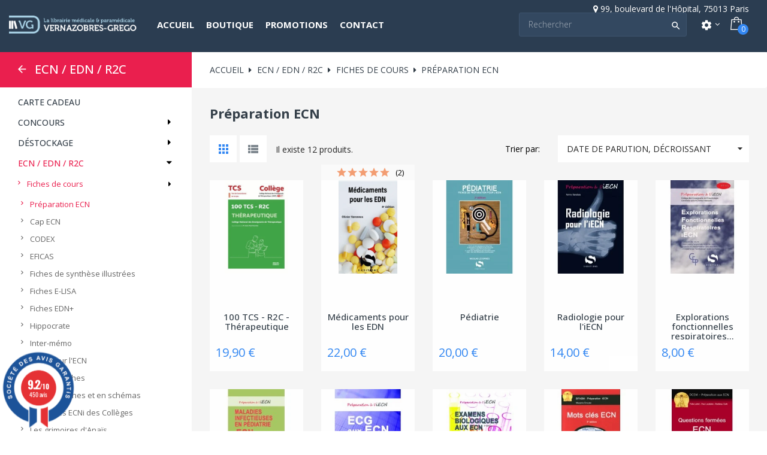

--- FILE ---
content_type: text/html; charset=utf-8
request_url: https://www.vg-librairies.fr/193-preparation-ecn
body_size: 36003
content:
<!doctype html><html lang="fr" class="default" > <head> 
 
 <meta charset="utf-8"> <meta http-equiv="x-ua-compatible" content="ie=edge"> <title>Préparation ECN</title> <meta name="description" content=""> <meta name="keywords" content=""> <link rel="canonical" href="https://www.vg-librairies.fr/193-preparation-ecn"> 
 <meta name="viewport" content="width=device-width, initial-scale=1, user-scalable=no, maximum-scale=1, minimum-scale=1"> <link rel="icon" type="image/vnd.microsoft.icon" href="/img/favicon.ico?1607615524"> <link rel="shortcut icon" type="image/x-icon" href="/img/favicon.ico?1607615524"> 
 <link href="//fonts.googleapis.com/css?family=Open+Sans:200,300,400,500,600,700,800&display=swap" rel="preload" as="style" onload="this.onload=null;this.rel='stylesheet'"> <link rel="stylesheet" href="https://www.vg-librairies.fr/themes/leo_bicmart/assets/cache/theme-8114811210.css" type="text/css" media="all"> 
 
 
  
 
 <link href="https://www.vg-librairies.fr//themes/leo_bicmart/assets/fonts/MaterialIcons-Regular.woff2" rel="preload" as="font" crossorigin="anonymous"> <link href="https://www.vg-librairies.fr//themes/leo_bicmart/assets/fonts/Material-Design-Iconic-Font.woff2?v=2.2.0" rel="preload" as="font" crossorigin="anonymous"> <link href="https://www.vg-librairies.fr//themes/leo_bicmart/assets/fonts/fontawesome-webfont.woff2?v=4.7.0" rel="preload" as="font" crossorigin="anonymous"> <link rel="amphtml" href="//www.vg-librairies.fr/module/amp/category?idCategory=193"/> 
<link href="//fonts.googleapis.com/css?family=Open+Sans:600,400,400i|Oswald:700" rel="stylesheet" type="text/css" media="all"> 
<style> </style> 
 </head> <body id="category" class="lang-fr country-fr currency-eur layout-left-column page-category tax-display-enabled category-id-193 category-preparation-ecn category-id-parent-68 category-depth-level-4 has-breadcrumb"> 
 
 
 <main id="page" class="full-width-page"> 
 
 <header id="header"> <div class="header-container"> 
 
 <div class="header-banner"> <div class="container"> <div class="inner"></div> </div> </div> <nav class="header-nav"> <div class="topnav"> <div class="container"> <div class="inner"></div> </div> </div> <div class="bottomnav"> <div class="container"> <div class="inner"></div> </div> </div> </nav> <div class="header-top"> <div class="inner"> <div class="row row-infos ApRow has-bg bg-boxed"
 style="background: #000000 no-repeat;" data-bg_data=" #000000 no-repeat" > <div class="col-xl-12 col-lg-12 col-md-12 col-sm-12 col-xs-12 col-sp-12 ApColumn "
	 > <div class="block ApHtml">	 <div class="block_content"><div style="text-align: right;"><i class="fa fa-map-marker"></i> <span> 99, boulevard de l'Hôpital, 75013 Paris</span></div></div> 	</div> </div> </div> <div id="form_12633475021740152" class="row box-header ApRow has-bg bg-fullwidth"
 style="" data-bg_data=" #000000 no-repeat" > <div class="col-xl-2-4 col-lg-2 col-md-12 col-sm-12 col-xs-12 col-sp-12 group-left-header ApColumn "
	 > 	<a href="https://www.vg-librairies.fr/" title="VG Librairies"><img class="logo img-fluid" src="/img/vg-librairies-logo-1607615524.jpg" alt="VG Librairies"/></a> </div><div class="col-xl-4-8 col-lg-6 col-md-6 col-sm-3 col-xs-3 col-sp-2-4 group-center-header ApColumn "
	 > <div data-id-group="13" id="memgamenu-form_2527499417" class="ApMegamenu"> <nav data-megamenu-id="2527499417" class="leo-megamenu cavas_menu navbar navbar-default enable-canvas " role="navigation"> 	 	<div class="navbar-header"> <button type="button" class="navbar-toggler hidden-lg-up" data-toggle="collapse" data-target=".megamenu-off-canvas-2527499417"> 	<span class="sr-only">Toggle navigation</span> 	&#9776;
 	 </button> 	</div> 	 <div class="leo-top-menu collapse navbar-toggleable-md megamenu-off-canvas megamenu-off-canvas-2527499417"><ul class="nav navbar-nav megamenu horizontal"><li class="nav-item " ><a href="https://www.vg-librairies.fr/" target="_self" class="nav-link has-category"><span class="menu-title">Accueil</span></a></li><li class="nav-item parent dropdown aligned-fullwidth " ><a class="nav-link dropdown-toggle has-category" data-toggle="dropdown" href="https://www.vg-librairies.fr/#" target="_self"><span class="menu-title">Boutique</span></a><b class="caret"></b><div class="dropdown-menu dropdown-sub mega-cols cols4" ><div class="dropdown-menu-inner"><div class="row"><div class="mega-col col-sm-3 col-1" data-type="menu" data-colwidth="3"><div class="inner"><ul><li class="nav-item concours " ><a class="nav-link" href="https://www.vg-librairies.fr/211-concours" target="_self"><span class="menu-title">CONCOURS</span></a></li><li class="nav-item ecn " ><a class="nav-link" href="https://www.vg-librairies.fr/60-ecn-edn-r2c" target="_self"><span class="menu-title">ECN / R2C</span></a></li><li class="nav-item tests-psychologiques " ><a class="nav-link" href="https://www.vg-librairies.fr/548-eurotests" target="_self"><span class="menu-title">EUROTESTS</span></a></li><li class="nav-item grand-public " ><a class="nav-link" href="https://www.vg-librairies.fr/642-grand-public" target="_self"><span class="menu-title">GRAND PUBLIC</span></a></li><li class="nav-item infirmier " ><a class="nav-link" href="https://www.vg-librairies.fr/58-infirmier-paramedical-" target="_self"><span class="menu-title">INFIRMIER / AS-AP</span></a></li></ul></div></div><div class="mega-col col-sm-3 col-2" data-type="menu" data-colwidth="3"><div class="inner"><ul><li class="nav-item materiel " ><a class="nav-link" href="https://www.vg-librairies.fr/653-materiel" target="_self"><span class="menu-title">MATÉRIEL</span></a></li><li class="nav-item " ><a class="nav-link" href="https://www.vg-librairies.fr/711-medecine-veterinaire" target="_self"><span class="menu-title">MÉDECINE VÉTÉRINAIRE</span></a></li><li class="nav-item orthophonie " ><a class="nav-link" href="https://www.vg-librairies.fr/303-orthophonie" target="_self"><span class="menu-title">ORTHOPHONIE</span></a></li><li class="nav-item " ><a class="nav-link" href="https://www.vg-librairies.fr/698-pae-medecins-etrangers" target="_self"><span class="menu-title">PAE / EVC</span></a></li><li class="nav-item paces " ><a class="nav-link" href="https://www.vg-librairies.fr/59-pass-las" target="_self"><span class="menu-title">PASS / LAS</span></a></li></ul></div></div><div class="mega-col col-sm-3 col-3" data-type="menu" data-colwidth="3"><div class="inner"><ul><li class="nav-item paramedical " ><a class="nav-link" href="https://www.vg-librairies.fr/235-livres-paramdical" target="_self"><span class="menu-title">PROF. PARAMÉDICALES</span></a></li><li class="nav-item pharmacie " ><a class="nav-link" href="https://www.vg-librairies.fr/201-pharmacie" target="_self"><span class="menu-title">PHARMACIE</span></a></li><li class="nav-item psy " ><a class="nav-link" href="https://www.vg-librairies.fr/236-psy" target="_self"><span class="menu-title">PSY...</span></a></li><li class="nav-item psychomotricite " ><a class="nav-link" href="https://www.vg-librairies.fr/234-psychomotricite" target="_self"><span class="menu-title">PSYCHOMOTRICITÉ</span></a></li><li class="nav-item scolaire " ><a class="nav-link" href="https://www.vg-librairies.fr/56-scolaire" target="_self"><span class="menu-title">SCOLAIRE</span></a></li></ul></div></div><div class="mega-col col-sm-3 col-4" data-type="menu" data-colwidth="3"><div class="inner"><ul><li class="nav-item sciences-fondamentales " ><a class="nav-link" href="https://www.vg-librairies.fr/350-sciences-fondamentales" target="_self"><span class="menu-title">SC. FONDAMENTALES</span></a></li><li class="nav-item specialites-medicales " ><a class="nav-link" href="https://www.vg-librairies.fr/202-specialites-medicales" target="_self"><span class="menu-title">SPÉCIALITÉS MÉDICALES</span></a></li></ul></div></div></div></div></div></li><li class="nav-item " ><a href="https://www.vg-librairies.fr/promotions" target="_self" class="nav-link has-category"><span class="menu-title">Promotions</span></a></li><li class="nav-item " ><a href="https://www.vg-librairies.fr/nous-contacter" target="_self" class="nav-link has-category"><span class="menu-title">Contact</span></a></li></ul></div>	</nav>	
	 </div> </div><div class="col-xl-4-8 col-lg-4 col-md-6 col-sm-9 col-xs-9 col-sp-9-6 group-right-header ApColumn "
	 > <div id="search_widget" class="search-widget popup-over" data-search-controller-url="//www.vg-librairies.fr/recherche">	<a data-target="#" data-toggle="dropdown" aria-haspopup="true" aria-expanded="false" class="float-xs-right hidden-xl-up popup-title">	 <i class="material-icons search">&#xE8B6;</i>	</a>	<form method="get" action="//www.vg-librairies.fr/recherche" class="popup-content" id="search_form"> <input type="hidden" name="controller" value="search"> <input type="text" name="s" value="" placeholder="Rechercher" aria-label="Search"> <button type="submit"> 	<i class="material-icons search">&#xE8B6;</i> </button>	</form></div><div class="userinfo-selector links dropdown js-dropdown popup-over"> <a href="javascript:void(0)" data-toggle="dropdown" class="popup-title" title="Compte"> <i class="material-icons">settings</i> <i class="fa fa-angle-down icon-arrown-down"></i> </a> <div class="popup-content dropdown-menu"> <ul class="user-info"> <li> <a
 class="signin dropdown-item"
 href="https://www.vg-librairies.fr/mon-compte"
 title="Connectez-vous à votre compte client"
 rel="nofollow"> <span>se connecter</span> </a> </li> <li> <a
 class="myacount dropdown-item"
 href="https://www.vg-librairies.fr/mon-compte"
 title="Mon compte"
 rel="nofollow"> <span>Mon compte</span> </a> </li> 	 <li> <a
 class="checkout dropdown-item"
 href="//www.vg-librairies.fr/panier?action=show"
 title="Check-out"
 rel="nofollow"> <span>Check-out</span> </a> </li> </ul> </div></div><div id="cart-block"> <div class="blockcart cart-preview inactive" data-refresh-url="//www.vg-librairies.fr/module/ps_shoppingcart/ajax"> <div class="header"> <i class="shopping-cart"></i> <span class="hidden-sm-down title-cart">Chariot</span> <span class="cart-products-count">0</span> </div> </div></div> </div> </div></div> </div> 
 
 </div> </header> 
 
<aside id="notifications"> <div class="container"> 
 
 
 </div></aside> 
 <section id="wrapper"> 
 <div class="row"> 
 <div id="left-column" class="sidebar col-xs-12 col-sm-12 col-md-3 col-xxl-2"> 
<div id="block-categories" class="block-categories block block-highlighted hidden-sm-down"> <h4 class="title_block leo_menu_color193"><a href="https://www.vg-librairies.fr/2-accueil">ECN / EDN / R2C</a></h4> <div class="block_content"> <ul class="category-top-menu"> <li> <ul class="category-sub-menu"><li data-depth="0" data-active="0" class="leo_menu_color193 leo-category-714"><a href="https://www.vg-librairies.fr/714-carte-cadeau">CARTE CADEAU<span id="leo-cat-714" style="display:none" class="leo-qty leo-cat-714 badge"></span></a></li><li data-depth="0" data-active="0" class="leo_menu_color193 leo-category-211"><a href="https://www.vg-librairies.fr/211-concours">Concours<span id="leo-cat-211" style="display:none" class="leo-qty leo-cat-211 badge"></span></a><div class="navbar-toggler collapse-icons" data-toggle="collapse" data-target="#exCollapsingNavbar211"><i class="fa fa-caret-right add"></i><i class="fa fa-caret-down remove"></i></div><div class="collapse" id="exCollapsingNavbar211"> <ul class="category-sub-menu"><li data-depth="1" data-active="0" class="leo_menu_color193 leo-category-474"><a class="category-sub-link" href="https://www.vg-librairies.fr/474-ambulancier">Ambulancier<span id="leo-cat-474" style="display:none" class="leo-qty leo-cat-474 badge"></span></a></li><li data-depth="1" data-active="0" class="leo_menu_color193 leo-category-475"><a class="category-sub-link" href="https://www.vg-librairies.fr/475-as-ap">AS-AP<span id="leo-cat-475" style="display:none" class="leo-qty leo-cat-475 badge"></span></a></li><li data-depth="1" data-active="0" class="leo_menu_color193 leo-category-476"><a class="category-sub-link" href="https://www.vg-librairies.fr/476-cadre-de-sante">Cadre de santé<span id="leo-cat-476" style="display:none" class="leo-qty leo-cat-476 badge"></span></a></li><li data-depth="1" data-active="0" class="leo_menu_color193 leo-category-574"><a class="category-sub-link" href="https://www.vg-librairies.fr/574-iade-ibode">IADE-IBODE<span id="leo-cat-574" style="display:none" class="leo-qty leo-cat-574 badge"></span></a></li><li data-depth="1" data-active="0" class="leo_menu_color193 leo-category-139"><a class="category-sub-link" href="https://www.vg-librairies.fr/139-infirmier">Infirmier<span id="leo-cat-139" style="display:none" class="leo-qty leo-cat-139 badge"></span></a></li><li data-depth="1" data-active="0" class="leo_menu_color193 leo-category-478"><a class="category-sub-link" href="https://www.vg-librairies.fr/478-kinesitherapeute">Kinésithérapeute<span id="leo-cat-478" style="display:none" class="leo-qty leo-cat-478 badge"></span></a></li><li data-depth="1" data-active="0" class="leo_menu_color193 leo-category-479"><a class="category-sub-link" href="https://www.vg-librairies.fr/479-manipulateur-radio">Manipulateur radio<span id="leo-cat-479" style="display:none" class="leo-qty leo-cat-479 badge"></span></a></li><li data-depth="1" data-active="0" class="leo_menu_color193 leo-category-480"><a class="category-sub-link" href="https://www.vg-librairies.fr/480-orthophoniste">Orthophoniste<span id="leo-cat-480" style="display:none" class="leo-qty leo-cat-480 badge"></span></a></li><li data-depth="1" data-active="0" class="leo_menu_color193 leo-category-477"><a class="category-sub-link" href="https://www.vg-librairies.fr/477-psychomot-ergo">Psychomot-Ergo<span id="leo-cat-477" style="display:none" class="leo-qty leo-cat-477 badge"></span></a></li><li data-depth="1" data-active="0" class="leo_menu_color193 leo-category-575"><a class="category-sub-link" href="https://www.vg-librairies.fr/575-puericultrice">Puéricultrice<span id="leo-cat-575" style="display:none" class="leo-qty leo-cat-575 badge"></span></a></li><li data-depth="1" data-active="0" class="leo_menu_color193 leo-category-741"><a class="category-sub-link" href="https://www.vg-librairies.fr/741-secretariat-medical">Secrétariat médical<span id="leo-cat-741" style="display:none" class="leo-qty leo-cat-741 badge"></span></a></li></ul></div></li><li data-depth="0" data-active="0" class="leo_menu_color193 leo-category-737"><a href="https://www.vg-librairies.fr/737-destockage">Déstockage<span id="leo-cat-737" style="display:none" class="leo-qty leo-cat-737 badge"></span></a><div class="navbar-toggler collapse-icons" data-toggle="collapse" data-target="#exCollapsingNavbar737"><i class="fa fa-caret-right add"></i><i class="fa fa-caret-down remove"></i></div><div class="collapse" id="exCollapsingNavbar737"> <ul class="category-sub-menu"><li data-depth="1" data-active="0" class="leo_menu_color193 leo-category-738"><a class="category-sub-link" href="https://www.vg-librairies.fr/738-destockage-accueil">Déstockage accueil<span id="leo-cat-738" style="display:none" class="leo-qty leo-cat-738 badge"></span></a></li></ul></div></li><li data-depth="0" data-active="1" class="leo_menu_color193 leo-category-60"><a href="https://www.vg-librairies.fr/60-ecn-edn-r2c">ECN / EDN / R2C<span id="leo-cat-60" style="display:none" class="leo-qty leo-cat-60 badge"></span></a><div class="navbar-toggler collapse-icons" data-toggle="collapse" data-target="#exCollapsingNavbar60"><i class="fa fa-caret-right add"></i><i class="fa fa-caret-down remove"></i></div><div class="collapse" id="exCollapsingNavbar60"> <ul class="category-sub-menu"><li data-depth="1" data-active="1" class="leo_menu_color193 leo-category-68"><a class="category-sub-link" href="https://www.vg-librairies.fr/68-fiches-de-cours">Fiches de cours<span id="leo-cat-68" style="display:none" class="leo-qty leo-cat-68 badge"></span></a><span class="arrows" data-toggle="collapse" data-target="#exCollapsingNavbar68"><i class="fa fa-caret-right arrow-right"></i><i class="fa fa-caret-down arrow-down"></i></span><div class="collapse" id="exCollapsingNavbar68"> <ul class="category-sub-menu"><li data-depth="2" data-active="1" class="leo_menu_color193 leo-category-193"><a class="category-sub-link" href="https://www.vg-librairies.fr/193-preparation-ecn">Préparation ECN<span id="leo-cat-193" style="display:none" class="leo-qty leo-cat-193 badge"></span></a></li><li data-depth="2" data-active="0" class="leo_menu_color193 leo-category-190"><a class="category-sub-link" href="https://www.vg-librairies.fr/190-cap-ecn">Cap ECN<span id="leo-cat-190" style="display:none" class="leo-qty leo-cat-190 badge"></span></a></li><li data-depth="2" data-active="0" class="leo_menu_color193 leo-category-631"><a class="category-sub-link" href="https://www.vg-librairies.fr/631-codex">CODEX<span id="leo-cat-631" style="display:none" class="leo-qty leo-cat-631 badge"></span></a></li><li data-depth="2" data-active="0" class="leo_menu_color193 leo-category-651"><a class="category-sub-link" href="https://www.vg-librairies.fr/651-eficas">EFICAS<span id="leo-cat-651" style="display:none" class="leo-qty leo-cat-651 badge"></span></a></li><li data-depth="2" data-active="0" class="leo_menu_color193 leo-category-716"><a class="category-sub-link" href="https://www.vg-librairies.fr/716-fiches-de-synthese-illustrees">Fiches de synthèse illustrées<span id="leo-cat-716" style="display:none" class="leo-qty leo-cat-716 badge"></span></a></li><li data-depth="2" data-active="0" class="leo_menu_color193 leo-category-152"><a class="category-sub-link" href="https://www.vg-librairies.fr/152-fiches-e-lisa">Fiches E-LISA<span id="leo-cat-152" style="display:none" class="leo-qty leo-cat-152 badge"></span></a></li><li data-depth="2" data-active="0" class="leo_menu_color193 leo-category-731"><a class="category-sub-link" href="https://www.vg-librairies.fr/731-fiches-edn">Fiches EDN+<span id="leo-cat-731" style="display:none" class="leo-qty leo-cat-731 badge"></span></a></li><li data-depth="2" data-active="0" class="leo_menu_color193 leo-category-337"><a class="category-sub-link" href="https://www.vg-librairies.fr/337-hippocrate">Hippocrate<span id="leo-cat-337" style="display:none" class="leo-qty leo-cat-337 badge"></span></a></li><li data-depth="2" data-active="0" class="leo_menu_color193 leo-category-151"><a class="category-sub-link" href="https://www.vg-librairies.fr/151-inter-memo">Inter-mémo<span id="leo-cat-151" style="display:none" class="leo-qty leo-cat-151 badge"></span></a></li><li data-depth="2" data-active="0" class="leo_menu_color193 leo-category-569"><a class="category-sub-link" href="https://www.vg-librairies.fr/569-juste-pour-ecn">Juste pour l&#039;ECN<span id="leo-cat-569" style="display:none" class="leo-qty leo-cat-569 badge"></span></a></li><li data-depth="2" data-active="0" class="leo_menu_color193 leo-category-568"><a class="category-sub-link" href="https://www.vg-librairies.fr/568-ecn-en-fiches">L&#039;ECN en fiches<span id="leo-cat-568" style="display:none" class="leo-qty leo-cat-568 badge"></span></a></li><li data-depth="2" data-active="0" class="leo_menu_color193 leo-category-725"><a class="category-sub-link" href="https://www.vg-librairies.fr/725-l-edn-en-fiches-et-en-schemas">L&#039;EDN en fiches et en schémas<span id="leo-cat-725" style="display:none" class="leo-qty leo-cat-725 badge"></span></a></li><li data-depth="2" data-active="0" class="leo_menu_color193 leo-category-639"><a class="category-sub-link" href="https://www.vg-librairies.fr/639-les-fiches-ecni-des-colleges">Les fiches ECNi des Collèges<span id="leo-cat-639" style="display:none" class="leo-qty leo-cat-639 badge"></span></a></li><li data-depth="2" data-active="0" class="leo_menu_color193 leo-category-720"><a class="category-sub-link" href="https://www.vg-librairies.fr/720-les-grimoires-d-anais">Les grimoires d&#039;Anaïs<span id="leo-cat-720" style="display:none" class="leo-qty leo-cat-720 badge"></span></a></li><li data-depth="2" data-active="0" class="leo_menu_color193 leo-category-692"><a class="category-sub-link" href="https://www.vg-librairies.fr/692-majbook">Majbook<span id="leo-cat-692" style="display:none" class="leo-qty leo-cat-692 badge"></span></a></li><li data-depth="2" data-active="0" class="leo_menu_color193 leo-category-723"><a class="category-sub-link" href="https://www.vg-librairies.fr/723-martingale">Martingale<span id="leo-cat-723" style="display:none" class="leo-qty leo-cat-723 badge"></span></a></li><li data-depth="2" data-active="0" class="leo_menu_color193 leo-category-232"><a class="category-sub-link" href="https://www.vg-librairies.fr/232-memo-ecn">Mémo ECN<span id="leo-cat-232" style="display:none" class="leo-qty leo-cat-232 badge"></span></a></li><li data-depth="2" data-active="0" class="leo_menu_color193 leo-category-715"><a class="category-sub-link" href="https://www.vg-librairies.fr/715-synapses-dernier-tour">Synapses dernier tour<span id="leo-cat-715" style="display:none" class="leo-qty leo-cat-715 badge"></span></a></li><li data-depth="2" data-active="0" class="leo_menu_color193 leo-category-624"><a class="category-sub-link" href="https://www.vg-librairies.fr/624-tableaux-a-qcm">Tableaux à QCM<span id="leo-cat-624" style="display:none" class="leo-qty leo-cat-624 badge"></span></a></li><li data-depth="2" data-active="0" class="leo_menu_color193 leo-category-318"><a class="category-sub-link" href="https://www.vg-librairies.fr/318-ue-ecn-en-fiches">UE ECN en fiches<span id="leo-cat-318" style="display:none" class="leo-qty leo-cat-318 badge"></span></a></li><li data-depth="2" data-active="0" class="leo_menu_color193 leo-category-200"><a class="category-sub-link" href="https://www.vg-librairies.fr/200-ue-ecn">UE ECN+<span id="leo-cat-200" style="display:none" class="leo-qty leo-cat-200 badge"></span></a></li></ul></div></li><li data-depth="1" data-active="0" class="leo_menu_color193 leo-category-134"><a class="category-sub-link" href="https://www.vg-librairies.fr/134-annales">Annales<span id="leo-cat-134" style="display:none" class="leo-qty leo-cat-134 badge"></span></a></li><li data-depth="1" data-active="0" class="leo_menu_color193 leo-category-214"><a class="category-sub-link" href="https://www.vg-librairies.fr/214-colleges">Collèges<span id="leo-cat-214" style="display:none" class="leo-qty leo-cat-214 badge"></span></a></li><li data-depth="1" data-active="0" class="leo_menu_color193 leo-category-119"><a class="category-sub-link" href="https://www.vg-librairies.fr/119-cours">Cours<span id="leo-cat-119" style="display:none" class="leo-qty leo-cat-119 badge"></span></a><span class="arrows" data-toggle="collapse" data-target="#exCollapsingNavbar119"><i class="fa fa-caret-right arrow-right"></i><i class="fa fa-caret-down arrow-down"></i></span><div class="collapse" id="exCollapsingNavbar119"> <ul class="category-sub-menu"><li data-depth="2" data-active="0" class="leo_menu_color193 leo-category-554"><a class="category-sub-link" href="https://www.vg-librairies.fr/554-cahiers-des-ecn">Cahiers des ECN<span id="leo-cat-554" style="display:none" class="leo-qty leo-cat-554 badge"></span></a></li><li data-depth="2" data-active="0" class="leo_menu_color193 leo-category-693"><a class="category-sub-link" href="https://www.vg-librairies.fr/693-conferences-khalifa">Conférences Khalifa<span id="leo-cat-693" style="display:none" class="leo-qty leo-cat-693 badge"></span></a></li><li data-depth="2" data-active="0" class="leo_menu_color193 leo-category-557"><a class="category-sub-link" href="https://www.vg-librairies.fr/557-dfgsm-2-3-medecine">DFGSM 2-3 médecine<span id="leo-cat-557" style="display:none" class="leo-qty leo-cat-557 badge"></span></a></li><li data-depth="2" data-active="0" class="leo_menu_color193 leo-category-63"><a class="category-sub-link" href="https://www.vg-librairies.fr/63-ikb">iKB<span id="leo-cat-63" style="display:none" class="leo-qty leo-cat-63 badge"></span></a></li><li data-depth="2" data-active="0" class="leo_menu_color193 leo-category-626"><a class="category-sub-link" href="https://www.vg-librairies.fr/626-ecn-branche">L&#039;ECN branché<span id="leo-cat-626" style="display:none" class="leo-qty leo-cat-626 badge"></span></a></li><li data-depth="2" data-active="0" class="leo_menu_color193 leo-category-541"><a class="category-sub-link" href="https://www.vg-librairies.fr/541-essentiel-en">L&#039;essentiel en<span id="leo-cat-541" style="display:none" class="leo-qty leo-cat-541 badge"></span></a></li><li data-depth="2" data-active="0" class="leo_menu_color193 leo-category-555"><a class="category-sub-link" href="https://www.vg-librairies.fr/555-la-collection-des-conferenciers">La collection des conférenciers<span id="leo-cat-555" style="display:none" class="leo-qty leo-cat-555 badge"></span></a></li><li data-depth="2" data-active="0" class="leo_menu_color193 leo-category-560"><a class="category-sub-link" href="https://www.vg-librairies.fr/560-la-collection-des-enseignants">La collection des enseignants<span id="leo-cat-560" style="display:none" class="leo-qty leo-cat-560 badge"></span></a></li><li data-depth="2" data-active="0" class="leo_menu_color193 leo-category-559"><a class="category-sub-link" href="https://www.vg-librairies.fr/559-le-referentiel">Le référentiel<span id="leo-cat-559" style="display:none" class="leo-qty leo-cat-559 badge"></span></a></li><li data-depth="2" data-active="0" class="leo_menu_color193 leo-category-556"><a class="category-sub-link" href="https://www.vg-librairies.fr/556-les-cours-l2-l3-medecine">Les cours L2-L3 médecine<span id="leo-cat-556" style="display:none" class="leo-qty leo-cat-556 badge"></span></a></li><li data-depth="2" data-active="0" class="leo_menu_color193 leo-category-553"><a class="category-sub-link" href="https://www.vg-librairies.fr/553-les-referentiels-des-colleges">Les référentiels des Collèges<span id="leo-cat-553" style="display:none" class="leo-qty leo-cat-553 badge"></span></a></li><li data-depth="2" data-active="0" class="leo_menu_color193 leo-category-709"><a class="category-sub-link" href="https://www.vg-librairies.fr/709-les-referentiels-ecni">Les référentiels ECNi<span id="leo-cat-709" style="display:none" class="leo-qty leo-cat-709 badge"></span></a></li><li data-depth="2" data-active="0" class="leo_menu_color193 leo-category-558"><a class="category-sub-link" href="https://www.vg-librairies.fr/558-reussir-ecn">Réussir l&#039;ECN<span id="leo-cat-558" style="display:none" class="leo-qty leo-cat-558 badge"></span></a></li><li data-depth="2" data-active="0" class="leo_menu_color193 leo-category-616"><a class="category-sub-link" href="https://www.vg-librairies.fr/616-tout-ecn-en-schemas">Tout l&#039;ECN en schémas<span id="leo-cat-616" style="display:none" class="leo-qty leo-cat-616 badge"></span></a></li><li data-depth="2" data-active="0" class="leo_menu_color193 leo-category-187"><a class="category-sub-link" href="https://www.vg-librairies.fr/187-tout-en-un-ecn">Tout-en-un ECN<span id="leo-cat-187" style="display:none" class="leo-qty leo-cat-187 badge"></span></a></li><li data-depth="2" data-active="0" class="leo_menu_color193 leo-category-328"><a class="category-sub-link" href="https://www.vg-librairies.fr/328-ue-ecn-le-cours">UE ECN le cours<span id="leo-cat-328" style="display:none" class="leo-qty leo-cat-328 badge"></span></a></li><li data-depth="2" data-active="0" class="leo_menu_color193 leo-category-218"><a class="category-sub-link" href="https://www.vg-librairies.fr/218-ue-inter-ecn">UE inter ECN<span id="leo-cat-218" style="display:none" class="leo-qty leo-cat-218 badge"></span></a></li></ul></div></li><li data-depth="1" data-active="0" class="leo_menu_color193 leo-category-120"><a class="category-sub-link" href="https://www.vg-librairies.fr/120-dossiers">Dossiers<span id="leo-cat-120" style="display:none" class="leo-qty leo-cat-120 badge"></span></a><span class="arrows" data-toggle="collapse" data-target="#exCollapsingNavbar120"><i class="fa fa-caret-right arrow-right"></i><i class="fa fa-caret-down arrow-down"></i></span><div class="collapse" id="exCollapsingNavbar120"> <ul class="category-sub-menu"><li data-depth="2" data-active="0" class="leo_menu_color193 leo-category-542"><a class="category-sub-link" href="https://www.vg-librairies.fr/542-dossiers-qcm-iecn">Dossiers QCM iECN<span id="leo-cat-542" style="display:none" class="leo-qty leo-cat-542 badge"></span></a></li><li data-depth="2" data-active="0" class="leo_menu_color193 leo-category-570"><a class="category-sub-link" href="https://www.vg-librairies.fr/570-ecn-intensif">ECN intensif<span id="leo-cat-570" style="display:none" class="leo-qty leo-cat-570 badge"></span></a></li><li data-depth="2" data-active="0" class="leo_menu_color193 leo-category-618"><a class="category-sub-link" href="https://www.vg-librairies.fr/618-focus-ecni">Focus ECNi<span id="leo-cat-618" style="display:none" class="leo-qty leo-cat-618 badge"></span></a></li><li data-depth="2" data-active="0" class="leo_menu_color193 leo-category-443"><a class="category-sub-link" href="https://www.vg-librairies.fr/443-iecn-en-dossiers">iECN en dossiers<span id="leo-cat-443" style="display:none" class="leo-qty leo-cat-443 badge"></span></a></li><li data-depth="2" data-active="0" class="leo_menu_color193 leo-category-565"><a class="category-sub-link" href="https://www.vg-librairies.fr/565-ecn-en-dossiers">L&#039;ECN en dossiers<span id="leo-cat-565" style="display:none" class="leo-qty leo-cat-565 badge"></span></a></li><li data-depth="2" data-active="0" class="leo_menu_color193 leo-category-562"><a class="category-sub-link" href="https://www.vg-librairies.fr/562-entrainement">L&#039;entraînement<span id="leo-cat-562" style="display:none" class="leo-qty leo-cat-562 badge"></span></a></li><li data-depth="2" data-active="0" class="leo_menu_color193 leo-category-561"><a class="category-sub-link" href="https://www.vg-librairies.fr/561-les-dossiers-de-iecn">Les dossiers de l&#039;iECN<span id="leo-cat-561" style="display:none" class="leo-qty leo-cat-561 badge"></span></a></li><li data-depth="2" data-active="0" class="leo_menu_color193 leo-category-563"><a class="category-sub-link" href="https://www.vg-librairies.fr/563-les-dossiers-des-enseignants">Les dossiers des enseignants<span id="leo-cat-563" style="display:none" class="leo-qty leo-cat-563 badge"></span></a></li><li data-depth="2" data-active="0" class="leo_menu_color193 leo-category-564"><a class="category-sub-link" href="https://www.vg-librairies.fr/564-les-dossiers-du-dcem">Les dossiers du DCEM<span id="leo-cat-564" style="display:none" class="leo-qty leo-cat-564 badge"></span></a></li><li data-depth="2" data-active="0" class="leo_menu_color193 leo-category-724"><a class="category-sub-link" href="https://www.vg-librairies.fr/724-martingale">Martingale<span id="leo-cat-724" style="display:none" class="leo-qty leo-cat-724 badge"></span></a></li><li data-depth="2" data-active="0" class="leo_menu_color193 leo-category-123"><a class="category-sub-link" href="https://www.vg-librairies.fr/123-mes-premiers-dossiers">Mes premiers dossiers<span id="leo-cat-123" style="display:none" class="leo-qty leo-cat-123 badge"></span></a></li><li data-depth="2" data-active="0" class="leo_menu_color193 leo-category-329"><a class="category-sub-link" href="https://www.vg-librairies.fr/329-tout-ecn-en-dossiers">Tout l&#039;ECN en dossiers<span id="leo-cat-329" style="display:none" class="leo-qty leo-cat-329 badge"></span></a></li><li data-depth="2" data-active="0" class="leo_menu_color193 leo-category-635"><a class="category-sub-link" href="https://www.vg-librairies.fr/635-training-book-qcm">Training book QCM<span id="leo-cat-635" style="display:none" class="leo-qty leo-cat-635 badge"></span></a></li><li data-depth="2" data-active="0" class="leo_menu_color193 leo-category-440"><a class="category-sub-link" href="https://www.vg-librairies.fr/440-uecn-en-dossiers-progressifs">UECN en dossiers progressifs<span id="leo-cat-440" style="display:none" class="leo-qty leo-cat-440 badge"></span></a></li></ul></div></li><li data-depth="1" data-active="0" class="leo_menu_color193 leo-category-335"><a class="category-sub-link" href="https://www.vg-librairies.fr/335-ecg">ECG<span id="leo-cat-335" style="display:none" class="leo-qty leo-cat-335 badge"></span></a></li><li data-depth="1" data-active="0" class="leo_menu_color193 leo-category-717"><a class="category-sub-link" href="https://www.vg-librairies.fr/717-ecos">ECOS<span id="leo-cat-717" style="display:none" class="leo-qty leo-cat-717 badge"></span></a></li><li data-depth="1" data-active="0" class="leo_menu_color193 leo-category-726"><a class="category-sub-link" href="https://www.vg-librairies.fr/726-ecos-r2c">ECOS R2C<span id="leo-cat-726" style="display:none" class="leo-qty leo-cat-726 badge"></span></a></li><li data-depth="1" data-active="0" class="leo_menu_color193 leo-category-121"><a class="category-sub-link" href="https://www.vg-librairies.fr/121-guides">Guides<span id="leo-cat-121" style="display:none" class="leo-qty leo-cat-121 badge"></span></a><span class="arrows" data-toggle="collapse" data-target="#exCollapsingNavbar121"><i class="fa fa-caret-right arrow-right"></i><i class="fa fa-caret-down arrow-down"></i></span><div class="collapse" id="exCollapsingNavbar121"> <ul class="category-sub-menu"><li data-depth="2" data-active="0" class="leo_menu_color193 leo-category-633"><a class="category-sub-link" href="https://www.vg-librairies.fr/633-carnet-ultime-tour-pour-iecn">Carnet ultime tour pour l&#039;iECN<span id="leo-cat-633" style="display:none" class="leo-qty leo-cat-633 badge"></span></a></li><li data-depth="2" data-active="0" class="leo_menu_color193 leo-category-713"><a class="category-sub-link" href="https://www.vg-librairies.fr/713-conf">Conf+<span id="leo-cat-713" style="display:none" class="leo-qty leo-cat-713 badge"></span></a></li><li data-depth="2" data-active="0" class="leo_menu_color193 leo-category-545"><a class="category-sub-link" href="https://www.vg-librairies.fr/545-guide-de-survie-a-hpital">Guide de survie à l&#039;hôpital<span id="leo-cat-545" style="display:none" class="leo-qty leo-cat-545 badge"></span></a></li><li data-depth="2" data-active="0" class="leo_menu_color193 leo-category-90"><a class="category-sub-link" href="https://www.vg-librairies.fr/90-guide-de-survie-de-externe">Guide de survie de l&#039;externe<span id="leo-cat-90" style="display:none" class="leo-qty leo-cat-90 badge"></span></a></li><li data-depth="2" data-active="0" class="leo_menu_color193 leo-category-126"><a class="category-sub-link" href="https://www.vg-librairies.fr/126-guide-pratique-ecn">Guide pratique ECN<span id="leo-cat-126" style="display:none" class="leo-qty leo-cat-126 badge"></span></a></li><li data-depth="2" data-active="0" class="leo_menu_color193 leo-category-441"><a class="category-sub-link" href="https://www.vg-librairies.fr/441-guide-pratique-ue-ecn">Guide pratique UE ECN+<span id="leo-cat-441" style="display:none" class="leo-qty leo-cat-441 badge"></span></a></li><li data-depth="2" data-active="0" class="leo_menu_color193 leo-category-634"><a class="category-sub-link" href="https://www.vg-librairies.fr/634-guides-strategiques-qcm">Guides stratégiques QCM<span id="leo-cat-634" style="display:none" class="leo-qty leo-cat-634 badge"></span></a></li><li data-depth="2" data-active="0" class="leo_menu_color193 leo-category-592"><a class="category-sub-link" href="https://www.vg-librairies.fr/592-outils-pratiques-ecn">Outils pratiques ECN<span id="leo-cat-592" style="display:none" class="leo-qty leo-cat-592 badge"></span></a></li></ul></div></li><li data-depth="1" data-active="0" class="leo_menu_color193 leo-category-333"><a class="category-sub-link" href="https://www.vg-librairies.fr/333-ikb-">iKB<span id="leo-cat-333" style="display:none" class="leo-qty leo-cat-333 badge"></span></a></li><li data-depth="1" data-active="0" class="leo_menu_color193 leo-category-332"><a class="category-sub-link" href="https://www.vg-librairies.fr/332-imagerie">Imagerie<span id="leo-cat-332" style="display:none" class="leo-qty leo-cat-332 badge"></span></a></li><li data-depth="1" data-active="0" class="leo_menu_color193 leo-category-167"><a class="category-sub-link" href="https://www.vg-librairies.fr/167-lca">LCA<span id="leo-cat-167" style="display:none" class="leo-qty leo-cat-167 badge"></span></a></li><li data-depth="1" data-active="0" class="leo_menu_color193 leo-category-733"><a class="category-sub-link" href="https://www.vg-librairies.fr/733-les-dossiers-khalifa-edn">Les dossiers Khalifa EDN<span id="leo-cat-733" style="display:none" class="leo-qty leo-cat-733 badge"></span></a></li><li data-depth="1" data-active="0" class="leo_menu_color193 leo-category-463"><a class="category-sub-link" href="https://www.vg-librairies.fr/463-methodologie">Méthodologie<span id="leo-cat-463" style="display:none" class="leo-qty leo-cat-463 badge"></span></a></li><li data-depth="1" data-active="0" class="leo_menu_color193 leo-category-122"><a class="category-sub-link" href="https://www.vg-librairies.fr/122-qcm-qroc">QCM &amp; QROC<span id="leo-cat-122" style="display:none" class="leo-qty leo-cat-122 badge"></span></a><span class="arrows" data-toggle="collapse" data-target="#exCollapsingNavbar122"><i class="fa fa-caret-right arrow-right"></i><i class="fa fa-caret-down arrow-down"></i></span><div class="collapse" id="exCollapsingNavbar122"> <ul class="category-sub-menu"><li data-depth="2" data-active="0" class="leo_menu_color193 leo-category-697"><a class="category-sub-link" href="https://www.vg-librairies.fr/697-ecni-en-qi">ECNi en QI<span id="leo-cat-697" style="display:none" class="leo-qty leo-cat-697 badge"></span></a></li><li data-depth="2" data-active="0" class="leo_menu_color193 leo-category-125"><a class="category-sub-link" href="https://www.vg-librairies.fr/125-ecn-en-1000-questions">L&#039;ECN en + 1000 questions<span id="leo-cat-125" style="display:none" class="leo-qty leo-cat-125 badge"></span></a></li><li data-depth="2" data-active="0" class="leo_menu_color193 leo-category-461"><a class="category-sub-link" href="https://www.vg-librairies.fr/461-ecn-en-qcm">L&#039;ECN en QCM<span id="leo-cat-461" style="display:none" class="leo-qty leo-cat-461 badge"></span></a></li><li data-depth="2" data-active="0" class="leo_menu_color193 leo-category-632"><a class="category-sub-link" href="https://www.vg-librairies.fr/632-entrainement-questions-isolees">L&#039;entraînement questions isolées<span id="leo-cat-632" style="display:none" class="leo-qty leo-cat-632 badge"></span></a></li><li data-depth="2" data-active="0" class="leo_menu_color193 leo-category-722"><a class="category-sub-link" href="https://www.vg-librairies.fr/722-martingale">Martingale<span id="leo-cat-722" style="display:none" class="leo-qty leo-cat-722 badge"></span></a></li><li data-depth="2" data-active="0" class="leo_menu_color193 leo-category-93"><a class="category-sub-link" href="https://www.vg-librairies.fr/93-qroc-en-poche">QROC en poche<span id="leo-cat-93" style="display:none" class="leo-qty leo-cat-93 badge"></span></a></li><li data-depth="2" data-active="0" class="leo_menu_color193 leo-category-539"><a class="category-sub-link" href="https://www.vg-librairies.fr/539-questions-isolees-qcm">Questions isolées QCM<span id="leo-cat-539" style="display:none" class="leo-qty leo-cat-539 badge"></span></a></li><li data-depth="2" data-active="0" class="leo_menu_color193 leo-category-462"><a class="category-sub-link" href="https://www.vg-librairies.fr/462-reference-ecn">Référence ECN<span id="leo-cat-462" style="display:none" class="leo-qty leo-cat-462 badge"></span></a></li><li data-depth="2" data-active="0" class="leo_menu_color193 leo-category-630"><a class="category-sub-link" href="https://www.vg-librairies.fr/630-reussir-les-ecni">Réussir les ECNi<span id="leo-cat-630" style="display:none" class="leo-qty leo-cat-630 badge"></span></a></li><li data-depth="2" data-active="0" class="leo_menu_color193 leo-category-627"><a class="category-sub-link" href="https://www.vg-librairies.fr/627-training-book-qcm">Training book QCM<span id="leo-cat-627" style="display:none" class="leo-qty leo-cat-627 badge"></span></a></li><li data-depth="2" data-active="0" class="leo_menu_color193 leo-category-547"><a class="category-sub-link" href="https://www.vg-librairies.fr/547-ue-ecn-en-concours-blancs">UE ECN en concours blancs<span id="leo-cat-547" style="display:none" class="leo-qty leo-cat-547 badge"></span></a></li><li data-depth="2" data-active="0" class="leo_menu_color193 leo-category-219"><a class="category-sub-link" href="https://www.vg-librairies.fr/219-ue-ecn-en-questions-reponses">UE ECN en questions-réponses<span id="leo-cat-219" style="display:none" class="leo-qty leo-cat-219 badge"></span></a></li></ul></div></li><li data-depth="1" data-active="0" class="leo_menu_color193 leo-category-321"><a class="category-sub-link" href="https://www.vg-librairies.fr/321-semiologie-therapeutique">Sémiologie &amp; thérapeutique<span id="leo-cat-321" style="display:none" class="leo-qty leo-cat-321 badge"></span></a></li><li data-depth="1" data-active="0" class="leo_menu_color193 leo-category-220"><a class="category-sub-link" href="https://www.vg-librairies.fr/220-tout-en-un">Tout-en-un<span id="leo-cat-220" style="display:none" class="leo-qty leo-cat-220 badge"></span></a></li></ul></div></li><li data-depth="0" data-active="0" class="leo_menu_color193 leo-category-548"><a href="https://www.vg-librairies.fr/548-eurotests">Eurotests<span id="leo-cat-548" style="display:none" class="leo-qty leo-cat-548 badge"></span></a></li><li data-depth="0" data-active="0" class="leo_menu_color193 leo-category-642"><a href="https://www.vg-librairies.fr/642-grand-public">Grand public<span id="leo-cat-642" style="display:none" class="leo-qty leo-cat-642 badge"></span></a><div class="navbar-toggler collapse-icons" data-toggle="collapse" data-target="#exCollapsingNavbar642"><i class="fa fa-caret-right add"></i><i class="fa fa-caret-down remove"></i></div><div class="collapse" id="exCollapsingNavbar642"> <ul class="category-sub-menu"><li data-depth="1" data-active="0" class="leo_menu_color193 leo-category-703"><a class="category-sub-link" href="https://www.vg-librairies.fr/703-arts-cinema-musique">Arts, cinéma &amp; musique<span id="leo-cat-703" style="display:none" class="leo-qty leo-cat-703 badge"></span></a></li><li data-depth="1" data-active="0" class="leo_menu_color193 leo-category-645"><a class="category-sub-link" href="https://www.vg-librairies.fr/645-arts-sciences-humaines">Arts, sciences humaines<span id="leo-cat-645" style="display:none" class="leo-qty leo-cat-645 badge"></span></a></li><li data-depth="1" data-active="0" class="leo_menu_color193 leo-category-648"><a class="category-sub-link" href="https://www.vg-librairies.fr/648-bd-humour">BD &amp; humour<span id="leo-cat-648" style="display:none" class="leo-qty leo-cat-648 badge"></span></a></li><li data-depth="1" data-active="0" class="leo_menu_color193 leo-category-700"><a class="category-sub-link" href="https://www.vg-librairies.fr/700-beaux-livres">Beaux livres<span id="leo-cat-700" style="display:none" class="leo-qty leo-cat-700 badge"></span></a></li><li data-depth="1" data-active="0" class="leo_menu_color193 leo-category-644"><a class="category-sub-link" href="https://www.vg-librairies.fr/644-bien-etre-vie-pratique">Bien-être &amp; vie pratique<span id="leo-cat-644" style="display:none" class="leo-qty leo-cat-644 badge"></span></a></li><li data-depth="1" data-active="0" class="leo_menu_color193 leo-category-649"><a class="category-sub-link" href="https://www.vg-librairies.fr/649-croyances-religions">Croyances &amp; religions<span id="leo-cat-649" style="display:none" class="leo-qty leo-cat-649 badge"></span></a></li><li data-depth="1" data-active="0" class="leo_menu_color193 leo-category-701"><a class="category-sub-link" href="https://www.vg-librairies.fr/701-cuisine">Cuisine<span id="leo-cat-701" style="display:none" class="leo-qty leo-cat-701 badge"></span></a></li><li data-depth="1" data-active="0" class="leo_menu_color193 leo-category-732"><a class="category-sub-link" href="https://www.vg-librairies.fr/732--esoterisme">Esotérisme<span id="leo-cat-732" style="display:none" class="leo-qty leo-cat-732 badge"></span></a></li><li data-depth="1" data-active="0" class="leo_menu_color193 leo-category-643"><a class="category-sub-link" href="https://www.vg-librairies.fr/643-litterature">Littérature<span id="leo-cat-643" style="display:none" class="leo-qty leo-cat-643 badge"></span></a><span class="arrows" data-toggle="collapse" data-target="#exCollapsingNavbar643"><i class="fa fa-caret-right arrow-right"></i><i class="fa fa-caret-down arrow-down"></i></span><div class="collapse" id="exCollapsingNavbar643"> <ul class="category-sub-menu"><li data-depth="2" data-active="0" class="leo_menu_color193 leo-category-704"><a class="category-sub-link" href="https://www.vg-librairies.fr/704-pleiades">Pléiades<span id="leo-cat-704" style="display:none" class="leo-qty leo-cat-704 badge"></span></a></li></ul></div></li><li data-depth="1" data-active="0" class="leo_menu_color193 leo-category-646"><a class="category-sub-link" href="https://www.vg-librairies.fr/646-loisirs-nature-voyages">Loisirs, nature &amp; voyages<span id="leo-cat-646" style="display:none" class="leo-qty leo-cat-646 badge"></span></a></li><li data-depth="1" data-active="0" class="leo_menu_color193 leo-category-647"><a class="category-sub-link" href="https://www.vg-librairies.fr/647-sciences-techniques">Sciences &amp; techniques<span id="leo-cat-647" style="display:none" class="leo-qty leo-cat-647 badge"></span></a></li><li data-depth="1" data-active="0" class="leo_menu_color193 leo-category-702"><a class="category-sub-link" href="https://www.vg-librairies.fr/702-voyages">Voyages<span id="leo-cat-702" style="display:none" class="leo-qty leo-cat-702 badge"></span></a></li></ul></div></li><li data-depth="0" data-active="0" class="leo_menu_color193 leo-category-58"><a href="https://www.vg-librairies.fr/58-infirmier-paramedical-">Infirmier &amp; Paramédical<span id="leo-cat-58" style="display:none" class="leo-qty leo-cat-58 badge"></span></a><div class="navbar-toggler collapse-icons" data-toggle="collapse" data-target="#exCollapsingNavbar58"><i class="fa fa-caret-right add"></i><i class="fa fa-caret-down remove"></i></div><div class="collapse" id="exCollapsingNavbar58"> <ul class="category-sub-menu"><li data-depth="1" data-active="0" class="leo_menu_color193 leo-category-137"><a class="category-sub-link" href="https://www.vg-librairies.fr/137-cadre-de-sante">Cadre de santé<span id="leo-cat-137" style="display:none" class="leo-qty leo-cat-137 badge"></span></a></li><li data-depth="1" data-active="0" class="leo_menu_color193 leo-category-135"><a class="category-sub-link" href="https://www.vg-librairies.fr/135-etudes-as-ap">Etudes AS - AP<span id="leo-cat-135" style="display:none" class="leo-qty leo-cat-135 badge"></span></a></li><li data-depth="1" data-active="0" class="leo_menu_color193 leo-category-264"><a class="category-sub-link" href="https://www.vg-librairies.fr/264-etudes-infirmieres-cours">Etudes infirmières - Cours<span id="leo-cat-264" style="display:none" class="leo-qty leo-cat-264 badge"></span></a><span class="arrows" data-toggle="collapse" data-target="#exCollapsingNavbar264"><i class="fa fa-caret-right arrow-right"></i><i class="fa fa-caret-down arrow-down"></i></span><div class="collapse" id="exCollapsingNavbar264"> <ul class="category-sub-menu"><li data-depth="2" data-active="0" class="leo_menu_color193 leo-category-747"><a class="category-sub-link" href="https://www.vg-librairies.fr/747-guide-pratique-">Guide pratique<span id="leo-cat-747" style="display:none" class="leo-qty leo-cat-747 badge"></span></a></li><li data-depth="2" data-active="0" class="leo_menu_color193 leo-category-748"><a class="category-sub-link" href="https://www.vg-librairies.fr/748-les-indispensables-">Les indispensables<span id="leo-cat-748" style="display:none" class="leo-qty leo-cat-748 badge"></span></a></li><li data-depth="2" data-active="0" class="leo_menu_color193 leo-category-604"><a class="category-sub-link" href="https://www.vg-librairies.fr/604-semestre-1">Semestre 1<span id="leo-cat-604" style="display:none" class="leo-qty leo-cat-604 badge"></span></a></li><li data-depth="2" data-active="0" class="leo_menu_color193 leo-category-605"><a class="category-sub-link" href="https://www.vg-librairies.fr/605-semestre-2">Semestre 2<span id="leo-cat-605" style="display:none" class="leo-qty leo-cat-605 badge"></span></a></li><li data-depth="2" data-active="0" class="leo_menu_color193 leo-category-606"><a class="category-sub-link" href="https://www.vg-librairies.fr/606-semestre-3">Semestre 3<span id="leo-cat-606" style="display:none" class="leo-qty leo-cat-606 badge"></span></a></li><li data-depth="2" data-active="0" class="leo_menu_color193 leo-category-607"><a class="category-sub-link" href="https://www.vg-librairies.fr/607-semestre-4">Semestre 4<span id="leo-cat-607" style="display:none" class="leo-qty leo-cat-607 badge"></span></a></li><li data-depth="2" data-active="0" class="leo_menu_color193 leo-category-608"><a class="category-sub-link" href="https://www.vg-librairies.fr/608-semestre-5">Semestre 5<span id="leo-cat-608" style="display:none" class="leo-qty leo-cat-608 badge"></span></a></li><li data-depth="2" data-active="0" class="leo_menu_color193 leo-category-609"><a class="category-sub-link" href="https://www.vg-librairies.fr/609-semestre-6">Semestre 6<span id="leo-cat-609" style="display:none" class="leo-qty leo-cat-609 badge"></span></a></li><li data-depth="2" data-active="0" class="leo_menu_color193 leo-category-749"><a class="category-sub-link" href="https://www.vg-librairies.fr/749-tout-en-un-">Tout en un<span id="leo-cat-749" style="display:none" class="leo-qty leo-cat-749 badge"></span></a></li></ul></div></li><li data-depth="1" data-active="0" class="leo_menu_color193 leo-category-89"><a class="category-sub-link" href="https://www.vg-librairies.fr/89-etudes-infirmieres-entrainement">Etudes infirmières - Entrainement<span id="leo-cat-89" style="display:none" class="leo-qty leo-cat-89 badge"></span></a><span class="arrows" data-toggle="collapse" data-target="#exCollapsingNavbar89"><i class="fa fa-caret-right arrow-right"></i><i class="fa fa-caret-down arrow-down"></i></span><div class="collapse" id="exCollapsingNavbar89"> <ul class="category-sub-menu"><li data-depth="2" data-active="0" class="leo_menu_color193 leo-category-619"><a class="category-sub-link" href="https://www.vg-librairies.fr/619-ifsi-max">IFSI max<span id="leo-cat-619" style="display:none" class="leo-qty leo-cat-619 badge"></span></a></li><li data-depth="2" data-active="0" class="leo_menu_color193 leo-category-610"><a class="category-sub-link" href="https://www.vg-librairies.fr/610-reference-ifsi">Référence IFSI<span id="leo-cat-610" style="display:none" class="leo-qty leo-cat-610 badge"></span></a></li><li data-depth="2" data-active="0" class="leo_menu_color193 leo-category-532"><a class="category-sub-link" href="https://www.vg-librairies.fr/532-reussir-son-de-infirmier">Réussir son D.E infirmier<span id="leo-cat-532" style="display:none" class="leo-qty leo-cat-532 badge"></span></a></li><li data-depth="2" data-active="0" class="leo_menu_color193 leo-category-621"><a class="category-sub-link" href="https://www.vg-librairies.fr/621-reussir-tout-le-dei">Réussir tout le DEI<span id="leo-cat-621" style="display:none" class="leo-qty leo-cat-621 badge"></span></a></li><li data-depth="2" data-active="0" class="leo_menu_color193 leo-category-97"><a class="category-sub-link" href="https://www.vg-librairies.fr/97-ue-infirmier-questions-dexam">UE infirmier questions d&#039;exam&#039;<span id="leo-cat-97" style="display:none" class="leo-qty leo-cat-97 badge"></span></a></li><li data-depth="2" data-active="0" class="leo_menu_color193 leo-category-582"><a class="category-sub-link" href="https://www.vg-librairies.fr/582-validez-votre-semestre">Validez votre semestre<span id="leo-cat-582" style="display:none" class="leo-qty leo-cat-582 badge"></span></a></li></ul></div></li><li data-depth="1" data-active="0" class="leo_menu_color193 leo-category-141"><a class="category-sub-link" href="https://www.vg-librairies.fr/141-fiches">Fiches<span id="leo-cat-141" style="display:none" class="leo-qty leo-cat-141 badge"></span></a><span class="arrows" data-toggle="collapse" data-target="#exCollapsingNavbar141"><i class="fa fa-caret-right arrow-right"></i><i class="fa fa-caret-down arrow-down"></i></span><div class="collapse" id="exCollapsingNavbar141"> <ul class="category-sub-menu"><li data-depth="2" data-active="0" class="leo_menu_color193 leo-category-652"><a class="category-sub-link" href="https://www.vg-librairies.fr/652-bonnes-pratiques-infirmieres-en-fiches">Bonnes pratiques infirmières en fiches<span id="leo-cat-652" style="display:none" class="leo-qty leo-cat-652 badge"></span></a></li><li data-depth="2" data-active="0" class="leo_menu_color193 leo-category-690"><a class="category-sub-link" href="https://www.vg-librairies.fr/690-les-cahiers-infirmiers">Les cahiers infirmiers<span id="leo-cat-690" style="display:none" class="leo-qty leo-cat-690 badge"></span></a></li><li data-depth="2" data-active="0" class="leo_menu_color193 leo-category-589"><a class="category-sub-link" href="https://www.vg-librairies.fr/589-memo-infirmier">Mémo infirmier<span id="leo-cat-589" style="display:none" class="leo-qty leo-cat-589 badge"></span></a></li><li data-depth="2" data-active="0" class="leo_menu_color193 leo-category-620"><a class="category-sub-link" href="https://www.vg-librairies.fr/620-reussir-tout-le-dei">Réussir tout le DEI<span id="leo-cat-620" style="display:none" class="leo-qty leo-cat-620 badge"></span></a></li><li data-depth="2" data-active="0" class="leo_menu_color193 leo-category-623"><a class="category-sub-link" href="https://www.vg-librairies.fr/623-total-stages-portfolio-infirmier">Total stages portfolio infirmier<span id="leo-cat-623" style="display:none" class="leo-qty leo-cat-623 badge"></span></a></li><li data-depth="2" data-active="0" class="leo_menu_color193 leo-category-613"><a class="category-sub-link" href="https://www.vg-librairies.fr/613-tout-le-diplme-en-fiches">Tout le diplôme en fiches<span id="leo-cat-613" style="display:none" class="leo-qty leo-cat-613 badge"></span></a></li><li data-depth="2" data-active="0" class="leo_menu_color193 leo-category-99"><a class="category-sub-link" href="https://www.vg-librairies.fr/99-ue-infirmier-memo">UE infirmier mémo<span id="leo-cat-99" style="display:none" class="leo-qty leo-cat-99 badge"></span></a></li><li data-depth="2" data-active="0" class="leo_menu_color193 leo-category-88"><a class="category-sub-link" href="https://www.vg-librairies.fr/88-ue-infirmiers-en-fiches">UE infirmiers en fiches<span id="leo-cat-88" style="display:none" class="leo-qty leo-cat-88 badge"></span></a></li></ul></div></li><li data-depth="1" data-active="0" class="leo_menu_color193 leo-category-581"><a class="category-sub-link" href="https://www.vg-librairies.fr/581-guides-pratiques">Guides pratiques<span id="leo-cat-581" style="display:none" class="leo-qty leo-cat-581 badge"></span></a></li><li data-depth="1" data-active="0" class="leo_menu_color193 leo-category-138"><a class="category-sub-link" href="https://www.vg-librairies.fr/138-iade-ibode">IADE - IBODE<span id="leo-cat-138" style="display:none" class="leo-qty leo-cat-138 badge"></span></a></li><li data-depth="1" data-active="0" class="leo_menu_color193 leo-category-317"><a class="category-sub-link" href="https://www.vg-librairies.fr/317-les-indispensables">Les indispensables<span id="leo-cat-317" style="display:none" class="leo-qty leo-cat-317 badge"></span></a><span class="arrows" data-toggle="collapse" data-target="#exCollapsingNavbar317"><i class="fa fa-caret-right arrow-right"></i><i class="fa fa-caret-down arrow-down"></i></span><div class="collapse" id="exCollapsingNavbar317"> <ul class="category-sub-menu"><li data-depth="2" data-active="0" class="leo_menu_color193 leo-category-577"><a class="category-sub-link" href="https://www.vg-librairies.fr/577-anatomie-physiologie">Anatomie-physiologie<span id="leo-cat-577" style="display:none" class="leo-qty leo-cat-577 badge"></span></a></li><li data-depth="2" data-active="0" class="leo_menu_color193 leo-category-579"><a class="category-sub-link" href="https://www.vg-librairies.fr/579-calculs-de-doses">Calculs de doses<span id="leo-cat-579" style="display:none" class="leo-qty leo-cat-579 badge"></span></a></li><li data-depth="2" data-active="0" class="leo_menu_color193 leo-category-578"><a class="category-sub-link" href="https://www.vg-librairies.fr/578-diagnostics-infirmiers">Diagnostics infirmiers<span id="leo-cat-578" style="display:none" class="leo-qty leo-cat-578 badge"></span></a></li><li data-depth="2" data-active="0" class="leo_menu_color193 leo-category-580"><a class="category-sub-link" href="https://www.vg-librairies.fr/580-dictionnaires">Dictionnaires<span id="leo-cat-580" style="display:none" class="leo-qty leo-cat-580 badge"></span></a></li></ul></div></li><li data-depth="1" data-active="0" class="leo_menu_color193 leo-category-384"><a class="category-sub-link" href="https://www.vg-librairies.fr/384-litterature-infirmiere">Littérature infirmière<span id="leo-cat-384" style="display:none" class="leo-qty leo-cat-384 badge"></span></a></li><li data-depth="1" data-active="0" class="leo_menu_color193 leo-category-612"><a class="category-sub-link" href="https://www.vg-librairies.fr/612-pedagogie-formation">Pédagogie / formation<span id="leo-cat-612" style="display:none" class="leo-qty leo-cat-612 badge"></span></a></li><li data-depth="1" data-active="0" class="leo_menu_color193 leo-category-611"><a class="category-sub-link" href="https://www.vg-librairies.fr/611-pratique-professionnelle">Pratique professionnelle<span id="leo-cat-611" style="display:none" class="leo-qty leo-cat-611 badge"></span></a></li><li data-depth="1" data-active="0" class="leo_menu_color193 leo-category-739"><a class="category-sub-link" href="https://www.vg-librairies.fr/739-recueil-profession-infirmier">Recueil profession infirmier<span id="leo-cat-739" style="display:none" class="leo-qty leo-cat-739 badge"></span></a></li><li data-depth="1" data-active="0" class="leo_menu_color193 leo-category-712"><a class="category-sub-link" href="https://www.vg-librairies.fr/712-soins-ethique">Soins &amp; éthique<span id="leo-cat-712" style="display:none" class="leo-qty leo-cat-712 badge"></span></a></li><li data-depth="1" data-active="0" class="leo_menu_color193 leo-category-128"><a class="category-sub-link" href="https://www.vg-librairies.fr/128-stage-">Stage<span id="leo-cat-128" style="display:none" class="leo-qty leo-cat-128 badge"></span></a><span class="arrows" data-toggle="collapse" data-target="#exCollapsingNavbar128"><i class="fa fa-caret-right arrow-right"></i><i class="fa fa-caret-down arrow-down"></i></span><div class="collapse" id="exCollapsingNavbar128"> <ul class="category-sub-menu"><li data-depth="2" data-active="0" class="leo_menu_color193 leo-category-531"><a class="category-sub-link" href="https://www.vg-librairies.fr/531-carnet-infirmier">Carnet infirmier<span id="leo-cat-531" style="display:none" class="leo-qty leo-cat-531 badge"></span></a></li><li data-depth="2" data-active="0" class="leo_menu_color193 leo-category-129"><a class="category-sub-link" href="https://www.vg-librairies.fr/129-carnet-pratique-infirmier">Carnet pratique infirmier<span id="leo-cat-129" style="display:none" class="leo-qty leo-cat-129 badge"></span></a></li><li data-depth="2" data-active="0" class="leo_menu_color193 leo-category-131"><a class="category-sub-link" href="https://www.vg-librairies.fr/131-competences-et-stage-infirmier">Compétences et stage infirmier<span id="leo-cat-131" style="display:none" class="leo-qty leo-cat-131 badge"></span></a></li><li data-depth="2" data-active="0" class="leo_menu_color193 leo-category-636"><a class="category-sub-link" href="https://www.vg-librairies.fr/636-je-reussis-mon-stage">Je réussis mon stage<span id="leo-cat-636" style="display:none" class="leo-qty leo-cat-636 badge"></span></a></li><li data-depth="2" data-active="0" class="leo_menu_color193 leo-category-586"><a class="category-sub-link" href="https://www.vg-librairies.fr/586-memento-de-stage">Mémento de stage<span id="leo-cat-586" style="display:none" class="leo-qty leo-cat-586 badge"></span></a></li><li data-depth="2" data-active="0" class="leo_menu_color193 leo-category-587"><a class="category-sub-link" href="https://www.vg-librairies.fr/587-memo-stage-infirmier">Mémo stage infirmier<span id="leo-cat-587" style="display:none" class="leo-qty leo-cat-587 badge"></span></a></li><li data-depth="2" data-active="0" class="leo_menu_color193 leo-category-718"><a class="category-sub-link" href="https://www.vg-librairies.fr/718-mes-notes-de-stage-ifsi">Mes notes de stage IFSI<span id="leo-cat-718" style="display:none" class="leo-qty leo-cat-718 badge"></span></a></li><li data-depth="2" data-active="0" class="leo_menu_color193 leo-category-614"><a class="category-sub-link" href="https://www.vg-librairies.fr/614-nouveaux-carnets-de-stage-infirmiers">Nouveaux carnets de stage infirmiers<span id="leo-cat-614" style="display:none" class="leo-qty leo-cat-614 badge"></span></a></li><li data-depth="2" data-active="0" class="leo_menu_color193 leo-category-585"><a class="category-sub-link" href="https://www.vg-librairies.fr/585-reussir-son-stage-infirmier">Réussir son stage infirmier<span id="leo-cat-585" style="display:none" class="leo-qty leo-cat-585 badge"></span></a></li></ul></div></li><li data-depth="1" data-active="0" class="leo_menu_color193 leo-category-576"><a class="category-sub-link" href="https://www.vg-librairies.fr/576-tout-en-un">Tout-en-un<span id="leo-cat-576" style="display:none" class="leo-qty leo-cat-576 badge"></span></a></li></ul></div></li><li data-depth="0" data-active="0" class="leo_menu_color193 leo-category-653"><a href="https://www.vg-librairies.fr/653-materiel">Matériel<span id="leo-cat-653" style="display:none" class="leo-qty leo-cat-653 badge"></span></a><div class="navbar-toggler collapse-icons" data-toggle="collapse" data-target="#exCollapsingNavbar653"><i class="fa fa-caret-right add"></i><i class="fa fa-caret-down remove"></i></div><div class="collapse" id="exCollapsingNavbar653"> <ul class="category-sub-menu"><li data-depth="1" data-active="0" class="leo_menu_color193 leo-category-675"><a class="category-sub-link" href="https://www.vg-librairies.fr/675-consommables">Consommables<span id="leo-cat-675" style="display:none" class="leo-qty leo-cat-675 badge"></span></a><span class="arrows" data-toggle="collapse" data-target="#exCollapsingNavbar675"><i class="fa fa-caret-right arrow-right"></i><i class="fa fa-caret-down arrow-down"></i></span><div class="collapse" id="exCollapsingNavbar675"> <ul class="category-sub-menu"><li data-depth="2" data-active="0" class="leo_menu_color193 leo-category-689"><a class="category-sub-link" href="https://www.vg-librairies.fr/689-accessoires-otoscopes">Accessoires otoscopes<span id="leo-cat-689" style="display:none" class="leo-qty leo-cat-689 badge"></span></a></li><li data-depth="2" data-active="0" class="leo_menu_color193 leo-category-688"><a class="category-sub-link" href="https://www.vg-librairies.fr/688-accessoires-stethoscopes">Accessoires stéthoscopes<span id="leo-cat-688" style="display:none" class="leo-qty leo-cat-688 badge"></span></a></li></ul></div></li><li data-depth="1" data-active="0" class="leo_menu_color193 leo-category-659"><a class="category-sub-link" href="https://www.vg-librairies.fr/659-diapasons">Diapasons<span id="leo-cat-659" style="display:none" class="leo-qty leo-cat-659 badge"></span></a></li><li data-depth="1" data-active="0" class="leo_menu_color193 leo-category-685"><a class="category-sub-link" href="https://www.vg-librairies.fr/685-ecg-doppler">ECG &amp; doppler<span id="leo-cat-685" style="display:none" class="leo-qty leo-cat-685 badge"></span></a></li><li data-depth="1" data-active="0" class="leo_menu_color193 leo-category-656"><a class="category-sub-link" href="https://www.vg-librairies.fr/656-garrots">Garrots<span id="leo-cat-656" style="display:none" class="leo-qty leo-cat-656 badge"></span></a></li><li data-depth="1" data-active="0" class="leo_menu_color193 leo-category-666"><a class="category-sub-link" href="https://www.vg-librairies.fr/666-goniometre">Goniomètre<span id="leo-cat-666" style="display:none" class="leo-qty leo-cat-666 badge"></span></a></li><li data-depth="1" data-active="0" class="leo_menu_color193 leo-category-663"><a class="category-sub-link" href="https://www.vg-librairies.fr/663-lampes-stylo">Lampes stylo<span id="leo-cat-663" style="display:none" class="leo-qty leo-cat-663 badge"></span></a></li><li data-depth="1" data-active="0" class="leo_menu_color193 leo-category-680"><a class="category-sub-link" href="https://www.vg-librairies.fr/680-mallettes-sacs-dintervention">Mallettes &amp; sacs d&#039;intervention<span id="leo-cat-680" style="display:none" class="leo-qty leo-cat-680 badge"></span></a></li><li data-depth="1" data-active="0" class="leo_menu_color193 leo-category-654"><a class="category-sub-link" href="https://www.vg-librairies.fr/654-marteaux">Marteaux<span id="leo-cat-654" style="display:none" class="leo-qty leo-cat-654 badge"></span></a></li><li data-depth="1" data-active="0" class="leo_menu_color193 leo-category-674"><a class="category-sub-link" href="https://www.vg-librairies.fr/674-modeles-anatomiques">Modèles anatomiques<span id="leo-cat-674" style="display:none" class="leo-qty leo-cat-674 badge"></span></a></li><li data-depth="1" data-active="0" class="leo_menu_color193 leo-category-668"><a class="category-sub-link" href="https://www.vg-librairies.fr/668-montres-infirmieres">Montres infirmières<span id="leo-cat-668" style="display:none" class="leo-qty leo-cat-668 badge"></span></a></li><li data-depth="1" data-active="0" class="leo_menu_color193 leo-category-669"><a class="category-sub-link" href="https://www.vg-librairies.fr/669-ophtalmo-dermato-scopes">Ophtalmo &amp; dermato-scopes<span id="leo-cat-669" style="display:none" class="leo-qty leo-cat-669 badge"></span></a></li><li data-depth="1" data-active="0" class="leo_menu_color193 leo-category-655"><a class="category-sub-link" href="https://www.vg-librairies.fr/655-otoscopes">Otoscopes<span id="leo-cat-655" style="display:none" class="leo-qty leo-cat-655 badge"></span></a></li><li data-depth="1" data-active="0" class="leo_menu_color193 leo-category-670"><a class="category-sub-link" href="https://www.vg-librairies.fr/670-oxymetres">Oxymètres<span id="leo-cat-670" style="display:none" class="leo-qty leo-cat-670 badge"></span></a></li><li data-depth="1" data-active="0" class="leo_menu_color193 leo-category-665"><a class="category-sub-link" href="https://www.vg-librairies.fr/665-petite-chirurgie">Petite chirurgie<span id="leo-cat-665" style="display:none" class="leo-qty leo-cat-665 badge"></span></a></li><li data-depth="1" data-active="0" class="leo_menu_color193 leo-category-667"><a class="category-sub-link" href="https://www.vg-librairies.fr/667-rubans-perimetriques">Rubans périmétriques<span id="leo-cat-667" style="display:none" class="leo-qty leo-cat-667 badge"></span></a></li><li data-depth="1" data-active="0" class="leo_menu_color193 leo-category-658"><a class="category-sub-link" href="https://www.vg-librairies.fr/658-stethoscopes">Stéthoscopes<span id="leo-cat-658" style="display:none" class="leo-qty leo-cat-658 badge"></span></a></li><li data-depth="1" data-active="0" class="leo_menu_color193 leo-category-661"><a class="category-sub-link" href="https://www.vg-librairies.fr/661-tensiometres">Tensiomètres<span id="leo-cat-661" style="display:none" class="leo-qty leo-cat-661 badge"></span></a></li><li data-depth="1" data-active="0" class="leo_menu_color193 leo-category-662"><a class="category-sub-link" href="https://www.vg-librairies.fr/662-thermometres">Thermomètres<span id="leo-cat-662" style="display:none" class="leo-qty leo-cat-662 badge"></span></a></li></ul></div></li><li data-depth="0" data-active="0" class="leo_menu_color193 leo-category-711"><a href="https://www.vg-librairies.fr/711-medecine-veterinaire">Médecine vétérinaire<span id="leo-cat-711" style="display:none" class="leo-qty leo-cat-711 badge"></span></a></li><li data-depth="0" data-active="0" class="leo_menu_color193 leo-category-735"><a href="https://www.vg-librairies.fr/735-nos-dernieres-nouveautes-vg-editions">Nos dernières nouveautés VG Editions<span id="leo-cat-735" style="display:none" class="leo-qty leo-cat-735 badge"></span></a></li><li data-depth="0" data-active="0" class="leo_menu_color193 leo-category-303"><a href="https://www.vg-librairies.fr/303-orthophonie">Orthophonie<span id="leo-cat-303" style="display:none" class="leo-qty leo-cat-303 badge"></span></a></li><li data-depth="0" data-active="0" class="leo_menu_color193 leo-category-698"><a href="https://www.vg-librairies.fr/698-pae-evc">PAE / EVC<span id="leo-cat-698" style="display:none" class="leo-qty leo-cat-698 badge"></span></a></li><li data-depth="0" data-active="0" class="leo_menu_color193 leo-category-59"><a href="https://www.vg-librairies.fr/59-pass-las">PASS / LAS<span id="leo-cat-59" style="display:none" class="leo-qty leo-cat-59 badge"></span></a><div class="navbar-toggler collapse-icons" data-toggle="collapse" data-target="#exCollapsingNavbar59"><i class="fa fa-caret-right add"></i><i class="fa fa-caret-down remove"></i></div><div class="collapse" id="exCollapsingNavbar59"> <ul class="category-sub-menu"><li data-depth="1" data-active="0" class="leo_menu_color193 leo-category-70"><a class="category-sub-link" href="https://www.vg-librairies.fr/70-anatomie">Anatomie<span id="leo-cat-70" style="display:none" class="leo-qty leo-cat-70 badge"></span></a></li><li data-depth="1" data-active="0" class="leo_menu_color193 leo-category-210"><a class="category-sub-link" href="https://www.vg-librairies.fr/210-annales">Annales<span id="leo-cat-210" style="display:none" class="leo-qty leo-cat-210 badge"></span></a></li><li data-depth="1" data-active="0" class="leo_menu_color193 leo-category-91"><a class="category-sub-link" href="https://www.vg-librairies.fr/91-concours-blancs-paces">Concours blancs PACES<span id="leo-cat-91" style="display:none" class="leo-qty leo-cat-91 badge"></span></a></li><li data-depth="1" data-active="0" class="leo_menu_color193 leo-category-472"><a class="category-sub-link" href="https://www.vg-librairies.fr/472-cours-exercices-par-ue">Cours &amp; exercices par UE<span id="leo-cat-472" style="display:none" class="leo-qty leo-cat-472 badge"></span></a><span class="arrows" data-toggle="collapse" data-target="#exCollapsingNavbar472"><i class="fa fa-caret-right arrow-right"></i><i class="fa fa-caret-down arrow-down"></i></span><div class="collapse" id="exCollapsingNavbar472"> <ul class="category-sub-menu"><li data-depth="2" data-active="0" class="leo_menu_color193 leo-category-272"><a class="category-sub-link" href="https://www.vg-librairies.fr/272-ue-1-chimie-biochimie-biologie-moleculaire">UE 1 - Chimie, biochimie, biologie moléculaire<span id="leo-cat-272" style="display:none" class="leo-qty leo-cat-272 badge"></span></a></li><li data-depth="2" data-active="0" class="leo_menu_color193 leo-category-212"><a class="category-sub-link" href="https://www.vg-librairies.fr/212-ue-2-biologie-cellulaire-histologie-embryologie">UE 2 - Biologie cellulaire, histologie, embryologie<span id="leo-cat-212" style="display:none" class="leo-qty leo-cat-212 badge"></span></a></li><li data-depth="2" data-active="0" class="leo_menu_color193 leo-category-273"><a class="category-sub-link" href="https://www.vg-librairies.fr/273-ue-31-physique-physiologie">UE 3.1 - Physique, physiologie<span id="leo-cat-273" style="display:none" class="leo-qty leo-cat-273 badge"></span></a></li><li data-depth="2" data-active="0" class="leo_menu_color193 leo-category-277"><a class="category-sub-link" href="https://www.vg-librairies.fr/277-ue-32-biophysique-physiologie">UE 3.2 - Biophysique, physiologie<span id="leo-cat-277" style="display:none" class="leo-qty leo-cat-277 badge"></span></a></li><li data-depth="2" data-active="0" class="leo_menu_color193 leo-category-274"><a class="category-sub-link" href="https://www.vg-librairies.fr/274-ue-4-biostatistiques">UE 4 - Biostatistiques<span id="leo-cat-274" style="display:none" class="leo-qty leo-cat-274 badge"></span></a></li><li data-depth="2" data-active="0" class="leo_menu_color193 leo-category-275"><a class="category-sub-link" href="https://www.vg-librairies.fr/275-ue-5-anatomie">UE 5 - Anatomie <span id="leo-cat-275" style="display:none" class="leo-qty leo-cat-275 badge"></span></a></li><li data-depth="2" data-active="0" class="leo_menu_color193 leo-category-276"><a class="category-sub-link" href="https://www.vg-librairies.fr/276-ue-6-pharmacie-pharmacologie">UE 6 - Pharmacie, pharmacologie<span id="leo-cat-276" style="display:none" class="leo-qty leo-cat-276 badge"></span></a></li><li data-depth="2" data-active="0" class="leo_menu_color193 leo-category-283"><a class="category-sub-link" href="https://www.vg-librairies.fr/283-ue-7-sante-publique-sciences-humaines">UE 7 - Santé publique, sciences humaines<span id="leo-cat-283" style="display:none" class="leo-qty leo-cat-283 badge"></span></a></li><li data-depth="2" data-active="0" class="leo_menu_color193 leo-category-282"><a class="category-sub-link" href="https://www.vg-librairies.fr/282-ue-specialite-maieutique">UE spécialité maïeutique<span id="leo-cat-282" style="display:none" class="leo-qty leo-cat-282 badge"></span></a></li><li data-depth="2" data-active="0" class="leo_menu_color193 leo-category-281"><a class="category-sub-link" href="https://www.vg-librairies.fr/281-ue-specialite-odontologie">UE spécialité odontologie<span id="leo-cat-281" style="display:none" class="leo-qty leo-cat-281 badge"></span></a></li><li data-depth="2" data-active="0" class="leo_menu_color193 leo-category-280"><a class="category-sub-link" href="https://www.vg-librairies.fr/280-ue-specialite-pharmacie">UE spécialité pharmacie<span id="leo-cat-280" style="display:none" class="leo-qty leo-cat-280 badge"></span></a></li><li data-depth="2" data-active="0" class="leo_menu_color193 leo-category-278"><a class="category-sub-link" href="https://www.vg-librairies.fr/278-uecs1-anatomie-tete-et-cou-petit-bassin">UECS1 - Anatomie tête et cou, petit bassin<span id="leo-cat-278" style="display:none" class="leo-qty leo-cat-278 badge"></span></a></li><li data-depth="2" data-active="0" class="leo_menu_color193 leo-category-279"><a class="category-sub-link" href="https://www.vg-librairies.fr/279-uecs2-chimie-du-medicament">UECS2 - Chimie du médicament<span id="leo-cat-279" style="display:none" class="leo-qty leo-cat-279 badge"></span></a></li></ul></div></li><li data-depth="1" data-active="0" class="leo_menu_color193 leo-category-92"><a class="category-sub-link" href="https://www.vg-librairies.fr/92-guide-de-vacances-paces">Guide de vacances PACES<span id="leo-cat-92" style="display:none" class="leo-qty leo-cat-92 badge"></span></a></li><li data-depth="1" data-active="0" class="leo_menu_color193 leo-category-71"><a class="category-sub-link" href="https://www.vg-librairies.fr/71-guides-paces">Guides PACES<span id="leo-cat-71" style="display:none" class="leo-qty leo-cat-71 badge"></span></a></li><li data-depth="1" data-active="0" class="leo_menu_color193 leo-category-534"><a class="category-sub-link" href="https://www.vg-librairies.fr/534-pour-la-paces">Pour la PACES<span id="leo-cat-534" style="display:none" class="leo-qty leo-cat-534 badge"></span></a></li><li data-depth="1" data-active="0" class="leo_menu_color193 leo-category-81"><a class="category-sub-link" href="https://www.vg-librairies.fr/81-primanat">Prim&#039;anat<span id="leo-cat-81" style="display:none" class="leo-qty leo-cat-81 badge"></span></a></li><li data-depth="1" data-active="0" class="leo_menu_color193 leo-category-473"><a class="category-sub-link" href="https://www.vg-librairies.fr/473-qcm-qcm-paces">QCM / QCM+ PACES<span id="leo-cat-473" style="display:none" class="leo-qty leo-cat-473 badge"></span></a></li><li data-depth="1" data-active="0" class="leo_menu_color193 leo-category-114"><a class="category-sub-link" href="https://www.vg-librairies.fr/114-qcm-optimises-paris-6">QCM optimisés Paris 6<span id="leo-cat-114" style="display:none" class="leo-qty leo-cat-114 badge"></span></a></li><li data-depth="1" data-active="0" class="leo_menu_color193 leo-category-86"><a class="category-sub-link" href="https://www.vg-librairies.fr/86-qcm-par-villes">QCM par villes<span id="leo-cat-86" style="display:none" class="leo-qty leo-cat-86 badge"></span></a><span class="arrows" data-toggle="collapse" data-target="#exCollapsingNavbar86"><i class="fa fa-caret-right arrow-right"></i><i class="fa fa-caret-down arrow-down"></i></span><div class="collapse" id="exCollapsingNavbar86"> <ul class="category-sub-menu"><li data-depth="2" data-active="0" class="leo_menu_color193 leo-category-103"><a class="category-sub-link" href="https://www.vg-librairies.fr/103-amiens">Amiens<span id="leo-cat-103" style="display:none" class="leo-qty leo-cat-103 badge"></span></a></li><li data-depth="2" data-active="0" class="leo_menu_color193 leo-category-451"><a class="category-sub-link" href="https://www.vg-librairies.fr/451-besanon">Besançon<span id="leo-cat-451" style="display:none" class="leo-qty leo-cat-451 badge"></span></a></li><li data-depth="2" data-active="0" class="leo_menu_color193 leo-category-108"><a class="category-sub-link" href="https://www.vg-librairies.fr/108-bordeaux">Bordeaux<span id="leo-cat-108" style="display:none" class="leo-qty leo-cat-108 badge"></span></a></li><li data-depth="2" data-active="0" class="leo_menu_color193 leo-category-113"><a class="category-sub-link" href="https://www.vg-librairies.fr/113-limoges">Limoges<span id="leo-cat-113" style="display:none" class="leo-qty leo-cat-113 badge"></span></a></li><li data-depth="2" data-active="0" class="leo_menu_color193 leo-category-105"><a class="category-sub-link" href="https://www.vg-librairies.fr/105-lyon">Lyon<span id="leo-cat-105" style="display:none" class="leo-qty leo-cat-105 badge"></span></a></li><li data-depth="2" data-active="0" class="leo_menu_color193 leo-category-112"><a class="category-sub-link" href="https://www.vg-librairies.fr/112-nice">Nice<span id="leo-cat-112" style="display:none" class="leo-qty leo-cat-112 badge"></span></a></li><li data-depth="2" data-active="0" class="leo_menu_color193 leo-category-106"><a class="category-sub-link" href="https://www.vg-librairies.fr/106-paris-12">Paris 12 <span id="leo-cat-106" style="display:none" class="leo-qty leo-cat-106 badge"></span></a></li><li data-depth="2" data-active="0" class="leo_menu_color193 leo-category-107"><a class="category-sub-link" href="https://www.vg-librairies.fr/107-paris-13">Paris 13 <span id="leo-cat-107" style="display:none" class="leo-qty leo-cat-107 badge"></span></a></li><li data-depth="2" data-active="0" class="leo_menu_color193 leo-category-102"><a class="category-sub-link" href="https://www.vg-librairies.fr/102-paris-5">Paris 5 <span id="leo-cat-102" style="display:none" class="leo-qty leo-cat-102 badge"></span></a></li><li data-depth="2" data-active="0" class="leo_menu_color193 leo-category-101"><a class="category-sub-link" href="https://www.vg-librairies.fr/101-paris-6">Paris 6 <span id="leo-cat-101" style="display:none" class="leo-qty leo-cat-101 badge"></span></a></li><li data-depth="2" data-active="0" class="leo_menu_color193 leo-category-111"><a class="category-sub-link" href="https://www.vg-librairies.fr/111-paris-7">Paris 7 <span id="leo-cat-111" style="display:none" class="leo-qty leo-cat-111 badge"></span></a></li><li data-depth="2" data-active="0" class="leo_menu_color193 leo-category-110"><a class="category-sub-link" href="https://www.vg-librairies.fr/110-rennes">Rennes<span id="leo-cat-110" style="display:none" class="leo-qty leo-cat-110 badge"></span></a></li><li data-depth="2" data-active="0" class="leo_menu_color193 leo-category-109"><a class="category-sub-link" href="https://www.vg-librairies.fr/109-strasbourg">Strasbourg<span id="leo-cat-109" style="display:none" class="leo-qty leo-cat-109 badge"></span></a></li><li data-depth="2" data-active="0" class="leo_menu_color193 leo-category-104"><a class="category-sub-link" href="https://www.vg-librairies.fr/104-tours">Tours<span id="leo-cat-104" style="display:none" class="leo-qty leo-cat-104 badge"></span></a></li></ul></div></li><li data-depth="1" data-active="0" class="leo_menu_color193 leo-category-85"><a class="category-sub-link" href="https://www.vg-librairies.fr/85-tout-en-un">Tout-en-un<span id="leo-cat-85" style="display:none" class="leo-qty leo-cat-85 badge"></span></a></li><li data-depth="1" data-active="0" class="leo_menu_color193 leo-category-629"><a class="category-sub-link" href="https://www.vg-librairies.fr/629-toute-la-paces">Toute la PACES<span id="leo-cat-629" style="display:none" class="leo-qty leo-cat-629 badge"></span></a></li></ul></div></li><li data-depth="0" data-active="0" class="leo_menu_color193 leo-category-201"><a href="https://www.vg-librairies.fr/201-pharmacie">Pharmacie<span id="leo-cat-201" style="display:none" class="leo-qty leo-cat-201 badge"></span></a><div class="navbar-toggler collapse-icons" data-toggle="collapse" data-target="#exCollapsingNavbar201"><i class="fa fa-caret-right add"></i><i class="fa fa-caret-down remove"></i></div><div class="collapse" id="exCollapsingNavbar201"> <ul class="category-sub-menu"><li data-depth="1" data-active="0" class="leo_menu_color193 leo-category-599"><a class="category-sub-link" href="https://www.vg-librairies.fr/599-etudiants">Etudiants<span id="leo-cat-599" style="display:none" class="leo-qty leo-cat-599 badge"></span></a></li><li data-depth="1" data-active="0" class="leo_menu_color193 leo-category-600"><a class="category-sub-link" href="https://www.vg-librairies.fr/600-professionnels">Professionnels<span id="leo-cat-600" style="display:none" class="leo-qty leo-cat-600 badge"></span></a></li></ul></div></li><li data-depth="0" data-active="0" class="leo_menu_color193 leo-category-235"><a href="https://www.vg-librairies.fr/235-prof-paramedicales">Prof. paramédicales<span id="leo-cat-235" style="display:none" class="leo-qty leo-cat-235 badge"></span></a><div class="navbar-toggler collapse-icons" data-toggle="collapse" data-target="#exCollapsingNavbar235"><i class="fa fa-caret-right add"></i><i class="fa fa-caret-down remove"></i></div><div class="collapse" id="exCollapsingNavbar235"> <ul class="category-sub-menu"><li data-depth="1" data-active="0" class="leo_menu_color193 leo-category-719"><a class="category-sub-link" href="https://www.vg-librairies.fr/719-bp-preparateur-en-pharmacie">BP préparateur en pharmacie<span id="leo-cat-719" style="display:none" class="leo-qty leo-cat-719 badge"></span></a></li><li data-depth="1" data-active="0" class="leo_menu_color193 leo-category-694"><a class="category-sub-link" href="https://www.vg-librairies.fr/694-bts-dietetique">BTS diététique<span id="leo-cat-694" style="display:none" class="leo-qty leo-cat-694 badge"></span></a></li><li data-depth="1" data-active="0" class="leo_menu_color193 leo-category-699"><a class="category-sub-link" href="https://www.vg-librairies.fr/699-bts-opticien-lunetier">BTS opticien lunetier<span id="leo-cat-699" style="display:none" class="leo-qty leo-cat-699 badge"></span></a></li><li data-depth="1" data-active="0" class="leo_menu_color193 leo-category-573"><a class="category-sub-link" href="https://www.vg-librairies.fr/573-ergotherapie">Ergothérapie<span id="leo-cat-573" style="display:none" class="leo-qty leo-cat-573 badge"></span></a></li><li data-depth="1" data-active="0" class="leo_menu_color193 leo-category-389"><a class="category-sub-link" href="https://www.vg-librairies.fr/389-hypnose">Hypnose<span id="leo-cat-389" style="display:none" class="leo-qty leo-cat-389 badge"></span></a></li><li data-depth="1" data-active="0" class="leo_menu_color193 leo-category-255"><a class="category-sub-link" href="https://www.vg-librairies.fr/255-kinesitherapie">Kinésithérapie<span id="leo-cat-255" style="display:none" class="leo-qty leo-cat-255 badge"></span></a></li><li data-depth="1" data-active="0" class="leo_menu_color193 leo-category-143"><a class="category-sub-link" href="https://www.vg-librairies.fr/143-manipulateur-radio">Manipulateur radio<span id="leo-cat-143" style="display:none" class="leo-qty leo-cat-143 badge"></span></a></li><li data-depth="1" data-active="0" class="leo_menu_color193 leo-category-362"><a class="category-sub-link" href="https://www.vg-librairies.fr/362-osteopathie">Ostéopathie<span id="leo-cat-362" style="display:none" class="leo-qty leo-cat-362 badge"></span></a></li><li data-depth="1" data-active="0" class="leo_menu_color193 leo-category-361"><a class="category-sub-link" href="https://www.vg-librairies.fr/361-podologie">Podologie<span id="leo-cat-361" style="display:none" class="leo-qty leo-cat-361 badge"></span></a></li><li data-depth="1" data-active="0" class="leo_menu_color193 leo-category-266"><a class="category-sub-link" href="https://www.vg-librairies.fr/266-puericulture">Puériculture<span id="leo-cat-266" style="display:none" class="leo-qty leo-cat-266 badge"></span></a></li><li data-depth="1" data-active="0" class="leo_menu_color193 leo-category-142"><a class="category-sub-link" href="https://www.vg-librairies.fr/142-secourisme">Secourisme<span id="leo-cat-142" style="display:none" class="leo-qty leo-cat-142 badge"></span></a></li><li data-depth="1" data-active="0" class="leo_menu_color193 leo-category-206"><a class="category-sub-link" href="https://www.vg-librairies.fr/206-sophrologie">Sophrologie<span id="leo-cat-206" style="display:none" class="leo-qty leo-cat-206 badge"></span></a></li></ul></div></li><li data-depth="0" data-active="0" class="leo_menu_color193 leo-category-236"><a href="https://www.vg-librairies.fr/236-psy">Psy...<span id="leo-cat-236" style="display:none" class="leo-qty leo-cat-236 badge"></span></a><div class="navbar-toggler collapse-icons" data-toggle="collapse" data-target="#exCollapsingNavbar236"><i class="fa fa-caret-right add"></i><i class="fa fa-caret-down remove"></i></div><div class="collapse" id="exCollapsingNavbar236"> <ul class="category-sub-menu"><li data-depth="1" data-active="0" class="leo_menu_color193 leo-category-372"><a class="category-sub-link" href="https://www.vg-librairies.fr/372-neuropsychologie">Neuropsychologie <span id="leo-cat-372" style="display:none" class="leo-qty leo-cat-372 badge"></span></a></li><li data-depth="1" data-active="0" class="leo_menu_color193 leo-category-596"><a class="category-sub-link" href="https://www.vg-librairies.fr/596-psychanalyse">Psychanalyse<span id="leo-cat-596" style="display:none" class="leo-qty leo-cat-596 badge"></span></a></li><li data-depth="1" data-active="0" class="leo_menu_color193 leo-category-594"><a class="category-sub-link" href="https://www.vg-librairies.fr/594-psychologie-clinique">Psychologie clinique<span id="leo-cat-594" style="display:none" class="leo-qty leo-cat-594 badge"></span></a></li><li data-depth="1" data-active="0" class="leo_menu_color193 leo-category-595"><a class="category-sub-link" href="https://www.vg-librairies.fr/595-psychologie-grand-public">Psychologie grand public<span id="leo-cat-595" style="display:none" class="leo-qty leo-cat-595 badge"></span></a></li></ul></div></li><li data-depth="0" data-active="0" class="leo_menu_color193 leo-category-234"><a href="https://www.vg-librairies.fr/234-psychomotricite">Psychomotricité<span id="leo-cat-234" style="display:none" class="leo-qty leo-cat-234 badge"></span></a></li><li data-depth="0" data-active="0" class="leo_menu_color193 leo-category-350"><a href="https://www.vg-librairies.fr/350-sciences-fondamentales">Sciences fondamentales<span id="leo-cat-350" style="display:none" class="leo-qty leo-cat-350 badge"></span></a><div class="navbar-toggler collapse-icons" data-toggle="collapse" data-target="#exCollapsingNavbar350"><i class="fa fa-caret-right add"></i><i class="fa fa-caret-down remove"></i></div><div class="collapse" id="exCollapsingNavbar350"> <ul class="category-sub-menu"><li data-depth="1" data-active="0" class="leo_menu_color193 leo-category-351"><a class="category-sub-link" href="https://www.vg-librairies.fr/351-anatomie">Anatomie<span id="leo-cat-351" style="display:none" class="leo-qty leo-cat-351 badge"></span></a></li><li data-depth="1" data-active="0" class="leo_menu_color193 leo-category-364"><a class="category-sub-link" href="https://www.vg-librairies.fr/364-biologie">Biologie<span id="leo-cat-364" style="display:none" class="leo-qty leo-cat-364 badge"></span></a></li><li data-depth="1" data-active="0" class="leo_menu_color193 leo-category-355"><a class="category-sub-link" href="https://www.vg-librairies.fr/355-biostatistiques-epidemiologie">Biostatistiques, épidémiologie<span id="leo-cat-355" style="display:none" class="leo-qty leo-cat-355 badge"></span></a></li><li data-depth="1" data-active="0" class="leo_menu_color193 leo-category-356"><a class="category-sub-link" href="https://www.vg-librairies.fr/356-chimie-biochimie">Chimie, biochimie<span id="leo-cat-356" style="display:none" class="leo-qty leo-cat-356 badge"></span></a></li><li data-depth="1" data-active="0" class="leo_menu_color193 leo-category-533"><a class="category-sub-link" href="https://www.vg-librairies.fr/533-embryologie">Embryologie<span id="leo-cat-533" style="display:none" class="leo-qty leo-cat-533 badge"></span></a></li><li data-depth="1" data-active="0" class="leo_menu_color193 leo-category-546"><a class="category-sub-link" href="https://www.vg-librairies.fr/546-histologie">Histologie<span id="leo-cat-546" style="display:none" class="leo-qty leo-cat-546 badge"></span></a></li><li data-depth="1" data-active="0" class="leo_menu_color193 leo-category-353"><a class="category-sub-link" href="https://www.vg-librairies.fr/353-immunologie">Immunologie<span id="leo-cat-353" style="display:none" class="leo-qty leo-cat-353 badge"></span></a></li><li data-depth="1" data-active="0" class="leo_menu_color193 leo-category-352"><a class="category-sub-link" href="https://www.vg-librairies.fr/352-physique-physiologie">Physique, physiologie<span id="leo-cat-352" style="display:none" class="leo-qty leo-cat-352 badge"></span></a></li></ul></div></li><li data-depth="0" data-active="0" class="leo_menu_color193 leo-category-56"><a href="https://www.vg-librairies.fr/56-scolaire">Scolaire<span id="leo-cat-56" style="display:none" class="leo-qty leo-cat-56 badge"></span></a></li><li data-depth="0" data-active="0" class="leo_menu_color193 leo-category-202"><a href="https://www.vg-librairies.fr/202-specialites-medicales">Spécialités médicales<span id="leo-cat-202" style="display:none" class="leo-qty leo-cat-202 badge"></span></a><div class="navbar-toggler collapse-icons" data-toggle="collapse" data-target="#exCollapsingNavbar202"><i class="fa fa-caret-right add"></i><i class="fa fa-caret-down remove"></i></div><div class="collapse" id="exCollapsingNavbar202"> <ul class="category-sub-menu"><li data-depth="1" data-active="0" class="leo_menu_color193 leo-category-215"><a class="category-sub-link" href="https://www.vg-librairies.fr/215-anesthesie-reanimation">Anesthésie, réanimation<span id="leo-cat-215" style="display:none" class="leo-qty leo-cat-215 badge"></span></a></li><li data-depth="1" data-active="0" class="leo_menu_color193 leo-category-222"><a class="category-sub-link" href="https://www.vg-librairies.fr/222-cancerologie">Cancérologie<span id="leo-cat-222" style="display:none" class="leo-qty leo-cat-222 badge"></span></a></li><li data-depth="1" data-active="0" class="leo_menu_color193 leo-category-221"><a class="category-sub-link" href="https://www.vg-librairies.fr/221-cardiologie-vasculaire">Cardiologie vasculaire<span id="leo-cat-221" style="display:none" class="leo-qty leo-cat-221 badge"></span></a></li><li data-depth="1" data-active="0" class="leo_menu_color193 leo-category-345"><a class="category-sub-link" href="https://www.vg-librairies.fr/345-chirurgie">Chirurgie<span id="leo-cat-345" style="display:none" class="leo-qty leo-cat-345 badge"></span></a></li><li data-depth="1" data-active="0" class="leo_menu_color193 leo-category-730"><a class="category-sub-link" href="https://www.vg-librairies.fr/730-dentaire">Dentaire<span id="leo-cat-730" style="display:none" class="leo-qty leo-cat-730 badge"></span></a><span class="arrows" data-toggle="collapse" data-target="#exCollapsingNavbar730"><i class="fa fa-caret-right arrow-right"></i><i class="fa fa-caret-down arrow-down"></i></span><div class="collapse" id="exCollapsingNavbar730"> <ul class="category-sub-menu"><li data-depth="2" data-active="0" class="leo_menu_color193 leo-category-740"><a class="category-sub-link" href="https://www.vg-librairies.fr/740-dentaire-internat">DENTAIRE INTERNAT<span id="leo-cat-740" style="display:none" class="leo-qty leo-cat-740 badge"></span></a></li></ul></div></li><li data-depth="1" data-active="0" class="leo_menu_color193 leo-category-223"><a class="category-sub-link" href="https://www.vg-librairies.fr/223-dermatologie">Dermatologie<span id="leo-cat-223" style="display:none" class="leo-qty leo-cat-223 badge"></span></a></li><li data-depth="1" data-active="0" class="leo_menu_color193 leo-category-261"><a class="category-sub-link" href="https://www.vg-librairies.fr/261-diagnostic-therapeutique">Diagnostic, thérapeutique<span id="leo-cat-261" style="display:none" class="leo-qty leo-cat-261 badge"></span></a></li><li data-depth="1" data-active="0" class="leo_menu_color193 leo-category-224"><a class="category-sub-link" href="https://www.vg-librairies.fr/224-douleur-soins-palliatifs">Douleur, soins palliatifs<span id="leo-cat-224" style="display:none" class="leo-qty leo-cat-224 badge"></span></a></li><li data-depth="1" data-active="0" class="leo_menu_color193 leo-category-225"><a class="category-sub-link" href="https://www.vg-librairies.fr/225-endocrinologie-diabetologie">Endocrinologie, diabétologie<span id="leo-cat-225" style="display:none" class="leo-qty leo-cat-225 badge"></span></a></li><li data-depth="1" data-active="0" class="leo_menu_color193 leo-category-226"><a class="category-sub-link" href="https://www.vg-librairies.fr/226-geriatrie">Gériatrie<span id="leo-cat-226" style="display:none" class="leo-qty leo-cat-226 badge"></span></a></li><li data-depth="1" data-active="0" class="leo_menu_color193 leo-category-259"><a class="category-sub-link" href="https://www.vg-librairies.fr/259-gynecologie-obstetrique">Gynécologie, obstétrique<span id="leo-cat-259" style="display:none" class="leo-qty leo-cat-259 badge"></span></a></li><li data-depth="1" data-active="0" class="leo_menu_color193 leo-category-228"><a class="category-sub-link" href="https://www.vg-librairies.fr/228-hematologie">Hématologie<span id="leo-cat-228" style="display:none" class="leo-qty leo-cat-228 badge"></span></a></li><li data-depth="1" data-active="0" class="leo_menu_color193 leo-category-260"><a class="category-sub-link" href="https://www.vg-librairies.fr/260-hepato-gastro-enterologie">Hépato-gastro-entérologie<span id="leo-cat-260" style="display:none" class="leo-qty leo-cat-260 badge"></span></a></li><li data-depth="1" data-active="0" class="leo_menu_color193 leo-category-133"><a class="category-sub-link" href="https://www.vg-librairies.fr/133-imagerie">Imagerie<span id="leo-cat-133" style="display:none" class="leo-qty leo-cat-133 badge"></span></a></li><li data-depth="1" data-active="0" class="leo_menu_color193 leo-category-229"><a class="category-sub-link" href="https://www.vg-librairies.fr/229-maladies-infectieuses">Maladies infectieuses<span id="leo-cat-229" style="display:none" class="leo-qty leo-cat-229 badge"></span></a></li><li data-depth="1" data-active="0" class="leo_menu_color193 leo-category-428"><a class="category-sub-link" href="https://www.vg-librairies.fr/428-medecine-chinoise-acupuncture">Médecine chinoise, acupuncture<span id="leo-cat-428" style="display:none" class="leo-qty leo-cat-428 badge"></span></a></li><li data-depth="1" data-active="0" class="leo_menu_color193 leo-category-745"><a class="category-sub-link" href="https://www.vg-librairies.fr/745-medecine-douce-dite-non-conventionnelle-">Médecine douce dite non conventionnelle<span id="leo-cat-745" style="display:none" class="leo-qty leo-cat-745 badge"></span></a></li><li data-depth="1" data-active="0" class="leo_menu_color193 leo-category-344"><a class="category-sub-link" href="https://www.vg-librairies.fr/344-medecine-du-sport">Médecine du sport <span id="leo-cat-344" style="display:none" class="leo-qty leo-cat-344 badge"></span></a></li><li data-depth="1" data-active="0" class="leo_menu_color193 leo-category-231"><a class="category-sub-link" href="https://www.vg-librairies.fr/231-medecine-du-travail">Médecine du travail<span id="leo-cat-231" style="display:none" class="leo-qty leo-cat-231 badge"></span></a></li><li data-depth="1" data-active="0" class="leo_menu_color193 leo-category-320"><a class="category-sub-link" href="https://www.vg-librairies.fr/320-medecine-generale">Médecine générale <span id="leo-cat-320" style="display:none" class="leo-qty leo-cat-320 badge"></span></a></li><li data-depth="1" data-active="0" class="leo_menu_color193 leo-category-227"><a class="category-sub-link" href="https://www.vg-librairies.fr/227-medecine-interne">Médecine interne<span id="leo-cat-227" style="display:none" class="leo-qty leo-cat-227 badge"></span></a></li><li data-depth="1" data-active="0" class="leo_menu_color193 leo-category-230"><a class="category-sub-link" href="https://www.vg-librairies.fr/230-medecine-legale-droit-de-la-sante">Médecine légale, droit de la santé<span id="leo-cat-230" style="display:none" class="leo-qty leo-cat-230 badge"></span></a></li><li data-depth="1" data-active="0" class="leo_menu_color193 leo-category-429"><a class="category-sub-link" href="https://www.vg-librairies.fr/429-medecine-manuelle">Médecine manuelle <span id="leo-cat-429" style="display:none" class="leo-qty leo-cat-429 badge"></span></a></li><li data-depth="1" data-active="0" class="leo_menu_color193 leo-category-348"><a class="category-sub-link" href="https://www.vg-librairies.fr/348-medecine-physique-readaptation">Médecine physique, réadaptation<span id="leo-cat-348" style="display:none" class="leo-qty leo-cat-348 badge"></span></a></li><li data-depth="1" data-active="0" class="leo_menu_color193 leo-category-251"><a class="category-sub-link" href="https://www.vg-librairies.fr/251-neurologie">Neurologie<span id="leo-cat-251" style="display:none" class="leo-qty leo-cat-251 badge"></span></a></li><li data-depth="1" data-active="0" class="leo_menu_color193 leo-category-597"><a class="category-sub-link" href="https://www.vg-librairies.fr/597-neurosciences">Neurosciences<span id="leo-cat-597" style="display:none" class="leo-qty leo-cat-597 badge"></span></a></li><li data-depth="1" data-active="0" class="leo_menu_color193 leo-category-250"><a class="category-sub-link" href="https://www.vg-librairies.fr/250-nutrition">Nutrition<span id="leo-cat-250" style="display:none" class="leo-qty leo-cat-250 badge"></span></a></li><li data-depth="1" data-active="0" class="leo_menu_color193 leo-category-438"><a class="category-sub-link" href="https://www.vg-librairies.fr/438-odontostomatologie-orthodontie">Odontostomatologie, orthodontie<span id="leo-cat-438" style="display:none" class="leo-qty leo-cat-438 badge"></span></a></li><li data-depth="1" data-active="0" class="leo_menu_color193 leo-category-249"><a class="category-sub-link" href="https://www.vg-librairies.fr/249-ophtalmologie">Ophtalmologie<span id="leo-cat-249" style="display:none" class="leo-qty leo-cat-249 badge"></span></a></li><li data-depth="1" data-active="0" class="leo_menu_color193 leo-category-248"><a class="category-sub-link" href="https://www.vg-librairies.fr/248-orl">ORL<span id="leo-cat-248" style="display:none" class="leo-qty leo-cat-248 badge"></span></a></li><li data-depth="1" data-active="0" class="leo_menu_color193 leo-category-247"><a class="category-sub-link" href="https://www.vg-librairies.fr/247-orthopedie-traumatologie">Orthopédie, traumatologie<span id="leo-cat-247" style="display:none" class="leo-qty leo-cat-247 badge"></span></a></li><li data-depth="1" data-active="0" class="leo_menu_color193 leo-category-245"><a class="category-sub-link" href="https://www.vg-librairies.fr/245-pediatrie">Pédiatrie<span id="leo-cat-245" style="display:none" class="leo-qty leo-cat-245 badge"></span></a></li><li data-depth="1" data-active="0" class="leo_menu_color193 leo-category-244"><a class="category-sub-link" href="https://www.vg-librairies.fr/244-pharmacologie">Pharmacologie<span id="leo-cat-244" style="display:none" class="leo-qty leo-cat-244 badge"></span></a></li><li data-depth="1" data-active="0" class="leo_menu_color193 leo-category-243"><a class="category-sub-link" href="https://www.vg-librairies.fr/243-pneumologie">Pneumologie<span id="leo-cat-243" style="display:none" class="leo-qty leo-cat-243 badge"></span></a></li><li data-depth="1" data-active="0" class="leo_menu_color193 leo-category-593"><a class="category-sub-link" href="https://www.vg-librairies.fr/593-psychiatrie">Psychiatrie<span id="leo-cat-593" style="display:none" class="leo-qty leo-cat-593 badge"></span></a></li><li data-depth="1" data-active="0" class="leo_menu_color193 leo-category-240"><a class="category-sub-link" href="https://www.vg-librairies.fr/240-rhumatologie">Rhumatologie<span id="leo-cat-240" style="display:none" class="leo-qty leo-cat-240 badge"></span></a></li><li data-depth="1" data-active="0" class="leo_menu_color193 leo-category-239"><a class="category-sub-link" href="https://www.vg-librairies.fr/239-sante-publique">Santé publique<span id="leo-cat-239" style="display:none" class="leo-qty leo-cat-239 badge"></span></a></li><li data-depth="1" data-active="0" class="leo_menu_color193 leo-category-742"><a class="category-sub-link" href="https://www.vg-librairies.fr/742-therapeutiquemedicaments">Thérapeutique/Médicaments<span id="leo-cat-742" style="display:none" class="leo-qty leo-cat-742 badge"></span></a></li><li data-depth="1" data-active="0" class="leo_menu_color193 leo-category-258"><a class="category-sub-link" href="https://www.vg-librairies.fr/258-urgences">Urgences<span id="leo-cat-258" style="display:none" class="leo-qty leo-cat-258 badge"></span></a></li><li data-depth="1" data-active="0" class="leo_menu_color193 leo-category-237"><a class="category-sub-link" href="https://www.vg-librairies.fr/237-urologie-nephrologie">Urologie, néphrologie<span id="leo-cat-237" style="display:none" class="leo-qty leo-cat-237 badge"></span></a></li></ul></div></li></ul></li> </ul> </div></div><div class="block editeurs"> <h1 class="title_block"> &Eacute;diteurs
 </h1> <div class="block_content"> <ul> <li class="facet-label list-group-item"> <a href="https://www.vg-librairies.fr/brand/270-3m-littmann" title="3M™ Littmann®"> 3M™ Littmann®
 </a> </li> <li class="facet-label list-group-item"> <a href="https://www.vg-librairies.fr/brand/410-4-trainer-editions" title="4 Trainer éditions"> 4 Trainer éditions
 </a> </li> <li class="facet-label list-group-item"> <a href="https://www.vg-librairies.fr/brand/3-actes-sud" title="Actes Sud"> Actes Sud
 </a> </li> <li class="facet-label list-group-item"> <a href="https://www.vg-librairies.fr/brand/381-acv" title="ACV"> ACV
 </a> </li> <li class="facet-label list-group-item"> <a href="https://www.vg-librairies.fr/brand/4-ada-editions" title="ADA éditions"> ADA éditions
 </a> </li> <li class="facet-label list-group-item"> <a href="https://www.vg-librairies.fr/brand/13-afd" title="AFD"> AFD
 </a> </li> <li class="facet-label list-group-item"> <a href="https://www.vg-librairies.fr/brand/405-ahj-therapie" title="AHJ thérapie"> AHJ thérapie
 </a> </li> <li class="facet-label list-group-item"> <a href="https://www.vg-librairies.fr/brand/216-albert-coeman" title="Albert Coeman"> Albert Coeman
 </a> </li> <li class="facet-label list-group-item"> <a href="https://www.vg-librairies.fr/brand/5-albin-michel" title="Albin Michel"> Albin Michel
 </a> </li> <li class="facet-label list-group-item"> <a href="https://www.vg-librairies.fr/brand/463-alexandre-stanke" title="Alexandre Stanké"> Alexandre Stanké
 </a> </li> <li class="facet-label list-group-item"> <a href="https://www.vg-librairies.fr/brand/249-alinea-" title="Alinéa +"> Alinéa +
 </a> </li> <li class="facet-label list-group-item"> <a href="https://www.vg-librairies.fr/brand/355-alisio" title="Alisio"> Alisio
 </a> </li> <li class="facet-label list-group-item"> <a href="https://www.vg-librairies.fr/brand/429-alivecor" title="AliveCor"> AliveCor
 </a> </li> <li class="facet-label list-group-item"> <a href="https://www.vg-librairies.fr/brand/222-allary-editions" title="Allary éditions"> Allary éditions
 </a> </li> <li class="facet-label list-group-item"> <a href="https://www.vg-librairies.fr/brand/365-alpen" title="Alpen"> Alpen
 </a> </li> <li class="facet-label list-group-item"> <a href="https://www.vg-librairies.fr/brand/374-alpha-pict" title="Alpha Pict"> Alpha Pict
 </a> </li> <li class="facet-label list-group-item"> <a href="https://www.vg-librairies.fr/brand/245-amphora" title="Amphora"> Amphora
 </a> </li> <li class="facet-label list-group-item"> <a href="https://www.vg-librairies.fr/brand/384-anfortas" title="Anfortas"> Anfortas
 </a> </li> <li class="facet-label list-group-item"> <a href="https://www.vg-librairies.fr/brand/233-anthemis" title="Anthemis"> Anthemis
 </a> </li> <li class="facet-label list-group-item"> <a href="https://www.vg-librairies.fr/brand/467-apogee" title="Apogée"> Apogée
 </a> </li> <li class="facet-label list-group-item"> <a href="https://www.vg-librairies.fr/brand/457-arenes-editions-les" title="Arènes (Editions Les)"> Arènes (Editions Les)
 </a> </li> <li class="facet-label list-group-item"> <a href="https://www.vg-librairies.fr/brand/10-armand-colin" title="Armand Colin"> Armand Colin
 </a> </li> <li class="facet-label list-group-item"> <a href="https://www.vg-librairies.fr/brand/11-arnette" title="Arnette"> Arnette
 </a> </li> <li class="facet-label list-group-item"> <a href="https://www.vg-librairies.fr/brand/268-arsi" title="Arsi"> Arsi
 </a> </li> <li class="facet-label list-group-item"> <a href="https://www.vg-librairies.fr/brand/447-atlande" title="Atlande"> Atlande
 </a> </li> <li class="facet-label list-group-item"> <a href="https://www.vg-librairies.fr/brand/427-balland" title="Balland"> Balland
 </a> </li> <li class="facet-label list-group-item"> <a href="https://www.vg-librairies.fr/brand/414-bayard-jeunesse" title="Bayard Jeunesse"> Bayard Jeunesse
 </a> </li> <li class="facet-label list-group-item"> <a href="https://www.vg-librairies.fr/brand/452-bd-psy" title="BD PSY"> BD PSY
 </a> </li> <li class="facet-label list-group-item"> <a href="https://www.vg-librairies.fr/brand/15-belin" title="Belin"> Belin
 </a> </li> <li class="facet-label list-group-item"> <a href="https://www.vg-librairies.fr/brand/477-beliveau" title="Béliveau"> Béliveau
 </a> </li> <li class="facet-label list-group-item"> <a href="https://www.vg-librairies.fr/brand/392-belles-lettres" title="Belles lettres"> Belles lettres
 </a> </li> <li class="facet-label list-group-item"> <a href="https://www.vg-librairies.fr/brand/269-berger-levrault" title="Berger Levrault"> Berger Levrault
 </a> </li> <li class="facet-label list-group-item"> <a href="https://www.vg-librairies.fr/brand/375-bien-lire" title="Bien lire"> Bien lire
 </a> </li> <li class="facet-label list-group-item"> <a href="https://www.vg-librairies.fr/brand/387-biocare" title="Biocare"> Biocare
 </a> </li> <li class="facet-label list-group-item"> <a href="https://www.vg-librairies.fr/brand/344-braun" title="Braun"> Braun
 </a> </li> <li class="facet-label list-group-item"> <a href="https://www.vg-librairies.fr/brand/267-breal" title="Breal"> Breal
 </a> </li> <li class="facet-label list-group-item"> <a href="https://www.vg-librairies.fr/brand/390-bruylant" title="Bruylant"> Bruylant
 </a> </li> <li class="facet-label list-group-item"> <a href="https://www.vg-librairies.fr/brand/428-buchet-chastel" title="Buchet-Chastel"> Buchet-Chastel
 </a> </li> <li class="facet-label list-group-item"> <a href="https://www.vg-librairies.fr/brand/20-busquet" title="Busquet"> Busquet
 </a> </li> <li class="facet-label list-group-item"> <a href="https://www.vg-librairies.fr/brand/259-cassini" title="Cassini"> Cassini
 </a> </li> <li class="facet-label list-group-item"> <a href="https://www.vg-librairies.fr/brand/256-cedh" title="CEDH"> CEDH
 </a> </li> <li class="facet-label list-group-item"> <a href="https://www.vg-librairies.fr/brand/439-celse" title="Celse"> Celse
 </a> </li> <li class="facet-label list-group-item"> <a href="https://www.vg-librairies.fr/brand/45-chariot-d-or" title="Chariot d&#039;or"> Chariot d&#039;or
 </a> </li> <li class="facet-label list-group-item"> <a href="https://www.vg-librairies.fr/brand/238-cheneliere-education" title="Chenelière éducation"> Chenelière éducation
 </a> </li> <li class="facet-label list-group-item"> <a href="https://www.vg-librairies.fr/brand/243-christophe-geoffroy-editions" title="Christophe Geoffroy éditions "> Christophe Geoffroy éditions 
 </a> </li> <li class="facet-label list-group-item"> <a href="https://www.vg-librairies.fr/brand/442-chronique-sociale" title="Chronique Sociale"> Chronique Sociale
 </a> </li> <li class="facet-label list-group-item"> <a href="https://www.vg-librairies.fr/brand/27-chu-sainte-justine" title="CHU Sainte-Justine"> CHU Sainte-Justine
 </a> </li> <li class="facet-label list-group-item"> <a href="https://www.vg-librairies.fr/brand/241-city-editions" title="City éditions"> City éditions
 </a> </li> <li class="facet-label list-group-item"> <a href="https://www.vg-librairies.fr/brand/347-cnge" title="CNGE"> CNGE
 </a> </li> <li class="facet-label list-group-item"> <a href="https://www.vg-librairies.fr/brand/30-cngof" title="CNGOF"> CNGOF
 </a> </li> <li class="facet-label list-group-item"> <a href="https://www.vg-librairies.fr/brand/394-cnrs-editions" title="CNRS éditions"> CNRS éditions
 </a> </li> <li class="facet-label list-group-item"> <a href="https://www.vg-librairies.fr/brand/480-coedition-francis-lefebvre-dalloz" title="Coédition Francis Lefebvre/Dalloz"> Coédition Francis Lefebvre/Dalloz
 </a> </li> <li class="facet-label list-group-item"> <a href="https://www.vg-librairies.fr/brand/272-comed" title="Comed"> Comed
 </a> </li> <li class="facet-label list-group-item"> <a href="https://www.vg-librairies.fr/brand/417-contre-dires" title="Contre-dires"> Contre-dires
 </a> </li> <li class="facet-label list-group-item"> <a href="https://www.vg-librairies.fr/brand/348-dalloz" title="Dalloz"> Dalloz
 </a> </li> <li class="facet-label list-group-item"> <a href="https://www.vg-librairies.fr/brand/33-dangles" title="Dangles"> Dangles
 </a> </li> <li class="facet-label list-group-item"> <a href="https://www.vg-librairies.fr/brand/471-dauphin-editions-du" title="Dauphin (Editions du)"> Dauphin (Editions du)
 </a> </li> <li class="facet-label list-group-item"> <a href="https://www.vg-librairies.fr/brand/388-david" title="David"> David
 </a> </li> <li class="facet-label list-group-item"> <a href="https://www.vg-librairies.fr/brand/34-ddb" title="DDB"> DDB
 </a> </li> <li class="facet-label list-group-item"> <a href="https://www.vg-librairies.fr/brand/35-de-boeck" title="De Boeck"> De Boeck
 </a> </li> <li class="facet-label list-group-item"> <a href="https://www.vg-librairies.fr/brand/36-de-boeck-estem" title="De Boeck Estem"> De Boeck Estem
 </a> </li> <li class="facet-label list-group-item"> <a href="https://www.vg-librairies.fr/brand/37-de-boeck-solal" title="De Boeck Solal"> De Boeck Solal
 </a> </li> <li class="facet-label list-group-item"> <a href="https://www.vg-librairies.fr/brand/446-de-boeck-sup" title="DE BOECK SUP"> DE BOECK SUP
 </a> </li> <li class="facet-label list-group-item"> <a href="https://www.vg-librairies.fr/brand/393-de-boissy" title="De Boissy"> De Boissy
 </a> </li> <li class="facet-label list-group-item"> <a href="https://www.vg-librairies.fr/brand/498-delachaux-et-niestle" title="Delachaux et Niestlé"> Delachaux et Niestlé
 </a> </li> <li class="facet-label list-group-item"> <a href="https://www.vg-librairies.fr/brand/295-delcourt" title="Delcourt"> Delcourt
 </a> </li> <li class="facet-label list-group-item"> <a href="https://www.vg-librairies.fr/brand/379-delmas" title="Delmas"> Delmas
 </a> </li> <li class="facet-label list-group-item"> <a href="https://www.vg-librairies.fr/brand/39-desiris" title="Desiris"> Desiris
 </a> </li> <li class="facet-label list-group-item"> <a href="https://www.vg-librairies.fr/brand/289-dimatex" title="Dimatex"> Dimatex
 </a> </li> <li class="facet-label list-group-item"> <a href="https://www.vg-librairies.fr/brand/342-docteur-toons" title="Docteur Toons"> Docteur Toons
 </a> </li> <li class="facet-label list-group-item"> <a href="https://www.vg-librairies.fr/brand/41-doin" title="Doin"> Doin
 </a> </li> <li class="facet-label list-group-item"> <a href="https://www.vg-librairies.fr/brand/402-dorling-kindersley" title="Dorling Kindersley"> Dorling Kindersley
 </a> </li> <li class="facet-label list-group-item"> <a href="https://www.vg-librairies.fr/brand/42-dunod" title="Dunod"> Dunod
 </a> </li> <li class="facet-label list-group-item"> <a href="https://www.vg-librairies.fr/brand/294-dupont-medical" title="Dupont médical"> Dupont médical
 </a> </li> <li class="facet-label list-group-item"> <a href="https://www.vg-librairies.fr/brand/415-ecole-des-loisirs-editions" title="ECOLE DES LOISIRS EDITIONS"> ECOLE DES LOISIRS EDITIONS
 </a> </li> <li class="facet-label list-group-item"> <a href="https://www.vg-librairies.fr/brand/460-ecole-polytechnique-editions" title="Ecole Polytechnique (editions)"> Ecole Polytechnique (editions)
 </a> </li> <li class="facet-label list-group-item"> <a href="https://www.vg-librairies.fr/brand/290-edan" title="Edan"> Edan
 </a> </li> <li class="facet-label list-group-item"> <a href="https://www.vg-librairies.fr/brand/263-edilivre" title="Edilivre"> Edilivre
 </a> </li> <li class="facet-label list-group-item"> <a href="https://www.vg-librairies.fr/brand/260-edimark-sante" title="Edimark santé"> Edimark santé
 </a> </li> <li class="facet-label list-group-item"> <a href="https://www.vg-librairies.fr/brand/43-ediscience" title="Ediscience"> Ediscience
 </a> </li> <li class="facet-label list-group-item"> <a href="https://www.vg-librairies.fr/brand/436-editions-41" title="Editions 41"> Editions 41
 </a> </li> <li class="facet-label list-group-item"> <a href="https://www.vg-librairies.fr/brand/44-editions-cdp" title="Editions CDP"> Editions CDP
 </a> </li> <li class="facet-label list-group-item"> <a href="https://www.vg-librairies.fr/brand/47-editions-de-fallois" title="Editions De Fallois"> Editions De Fallois
 </a> </li> <li class="facet-label list-group-item"> <a href="https://www.vg-librairies.fr/brand/89-editions-de-l-homme" title="Editions de l&#039;homme"> Editions de l&#039;homme
 </a> </li> <li class="facet-label list-group-item"> <a href="https://www.vg-librairies.fr/brand/48-editions-de-minuit" title="Editions de minuit"> Editions de minuit
 </a> </li> <li class="facet-label list-group-item"> <a href="https://www.vg-librairies.fr/brand/237-editions-de-sante" title="Editions de Santé"> Editions de Santé
 </a> </li> <li class="facet-label list-group-item"> <a href="https://www.vg-librairies.fr/brand/475-editions-du-81" title="Editions du 81"> Editions du 81
 </a> </li> <li class="facet-label list-group-item"> <a href="https://www.vg-librairies.fr/brand/223-editions-du-courroux" title="Editions du Courroux"> Editions du Courroux
 </a> </li> <li class="facet-label list-group-item"> <a href="https://www.vg-librairies.fr/brand/248-editions-du-lau" title="Editions du Lau"> Editions du Lau
 </a> </li> <li class="facet-label list-group-item"> <a href="https://www.vg-librairies.fr/brand/205-editions-du-puits-fleuri" title="Editions du Puits fleuri"> Editions du Puits fleuri
 </a> </li> <li class="facet-label list-group-item"> <a href="https://www.vg-librairies.fr/brand/478-editions-ems" title="Editions EMS"> Editions EMS
 </a> </li> <li class="facet-label list-group-item"> <a href="https://www.vg-librairies.fr/brand/465-editions-la-plage" title="Editions La Plage"> Editions La Plage
 </a> </li> <li class="facet-label list-group-item"> <a href="https://www.vg-librairies.fr/brand/496-editions-liberte" title="Éditions Liberté"> Éditions Liberté
 </a> </li> <li class="facet-label list-group-item"> <a href="https://www.vg-librairies.fr/brand/253-editions-medicales-internationales" title="Editions médicales internationales"> Editions médicales internationales
 </a> </li> <li class="facet-label list-group-item"> <a href="https://www.vg-librairies.fr/brand/53-editions-metailie" title="Editions Métailié"> Editions Métailié
 </a> </li> <li class="facet-label list-group-item"> <a href="https://www.vg-librairies.fr/brand/258-editions-phlebologiques-francaises" title="Editions phlébologiques françaises"> Editions phlébologiques françaises
 </a> </li> <li class="facet-label list-group-item"> <a href="https://www.vg-librairies.fr/brand/479-editions-quae" title="Editions Quæ"> Editions Quæ
 </a> </li> <li class="facet-label list-group-item"> <a href="https://www.vg-librairies.fr/brand/55-editions-robert-atlani" title="Editions Robert Atlani"> Editions Robert Atlani
 </a> </li> <li class="facet-label list-group-item"> <a href="https://www.vg-librairies.fr/brand/252-editions-robert-jauze" title="Editions Robert Jauze"> Editions Robert Jauze
 </a> </li> <li class="facet-label list-group-item"> <a href="https://www.vg-librairies.fr/brand/396-editions-universitaires-europeennes" title="Editions universitaires européennes"> Editions universitaires européennes
 </a> </li> <li class="facet-label list-group-item"> <a href="https://www.vg-librairies.fr/brand/421-editions-vega" title="Editions Véga"> Editions Véga
 </a> </li> <li class="facet-label list-group-item"> <a href="https://www.vg-librairies.fr/brand/56-edk" title="EDK"> EDK
 </a> </li> <li class="facet-label list-group-item"> <a href="https://www.vg-librairies.fr/brand/490-edoya-editions" title="Edoya éditions"> Edoya éditions
 </a> </li> <li class="facet-label list-group-item"> <a href="https://www.vg-librairies.fr/brand/343-edp-sciences" title="EDP sciences"> EDP sciences
 </a> </li> <li class="facet-label list-group-item"> <a href="https://www.vg-librairies.fr/brand/57-ehesp" title="EHESP"> EHESP
 </a> </li> <li class="facet-label list-group-item"> <a href="https://www.vg-librairies.fr/brand/58-ellebore" title="Ellébore"> Ellébore
 </a> </li> <li class="facet-label list-group-item"> <a href="https://www.vg-librairies.fr/brand/59-ellipses" title="Ellipses"> Ellipses
 </a> </li> <li class="facet-label list-group-item"> <a href="https://www.vg-librairies.fr/brand/341-elsevier" title="Elsevier"> Elsevier
 </a> </li> <li class="facet-label list-group-item"> <a href="https://www.vg-librairies.fr/brand/61-elsevier-masson" title="Elsevier Masson"> Elsevier Masson
 </a> </li> <li class="facet-label list-group-item"> <a href="https://www.vg-librairies.fr/brand/497-enrick-b-editions" title="Enrick B. Éditions"> Enrick B. Éditions
 </a> </li> <li class="facet-label list-group-item"> <a href="https://www.vg-librairies.fr/brand/413-enrickb-editions" title="ENRICK.B Editions"> ENRICK.B Editions
 </a> </li> <li class="facet-label list-group-item"> <a href="https://www.vg-librairies.fr/brand/62-eres" title="Erès"> Erès
 </a> </li> <li class="facet-label list-group-item"> <a href="https://www.vg-librairies.fr/brand/254-erpi" title="ERPI"> ERPI
 </a> </li> <li class="facet-label list-group-item"> <a href="https://www.vg-librairies.fr/brand/64-esf-editeur" title="ESF éditeur"> ESF éditeur
 </a> </li> <li class="facet-label list-group-item"> <a href="https://www.vg-librairies.fr/brand/251-eska" title="Eska"> Eska
 </a> </li> <li class="facet-label list-group-item"> <a href="https://www.vg-librairies.fr/brand/346-espace-id" title="Espace ID"> Espace ID
 </a> </li> <li class="facet-label list-group-item"> <a href="https://www.vg-librairies.fr/brand/67-estem" title="Estem"> Estem
 </a> </li> <li class="facet-label list-group-item"> <a href="https://www.vg-librairies.fr/brand/218-estem-vuibert" title="Estem Vuibert"> Estem Vuibert
 </a> </li> <li class="facet-label list-group-item"> <a href="https://www.vg-librairies.fr/brand/416-exergue" title="Exergue"> Exergue
 </a> </li> <li class="facet-label list-group-item"> <a href="https://www.vg-librairies.fr/brand/488-exuvie-editions" title="Exuvie Editions"> Exuvie Editions
 </a> </li> <li class="facet-label list-group-item"> <a href="https://www.vg-librairies.fr/brand/71-eyrolles" title="Eyrolles"> Eyrolles
 </a> </li> <li class="facet-label list-group-item"> <a href="https://www.vg-librairies.fr/brand/353-familium" title="Familium"> Familium
 </a> </li> <li class="facet-label list-group-item"> <a href="https://www.vg-librairies.fr/brand/210-fayard" title="Fayard"> Fayard
 </a> </li> <li class="facet-label list-group-item"> <a href="https://www.vg-librairies.fr/brand/72-fentac" title="FENTAC"> FENTAC
 </a> </li> <li class="facet-label list-group-item"> <a href="https://www.vg-librairies.fr/brand/208-first-editions" title="First éditions"> First éditions
 </a> </li> <li class="facet-label list-group-item"> <a href="https://www.vg-librairies.fr/brand/401-firsty" title="Firsty"> Firsty
 </a> </li> <li class="facet-label list-group-item"> <a href="https://www.vg-librairies.fr/brand/73-flammarion" title="Flammarion"> Flammarion
 </a> </li> <li class="facet-label list-group-item"> <a href="https://www.vg-librairies.fr/brand/466-folio" title="Folio"> Folio
 </a> </li> <li class="facet-label list-group-item"> <a href="https://www.vg-librairies.fr/brand/74-foucher" title="Foucher"> Foucher
 </a> </li> <li class="facet-label list-group-item"> <a href="https://www.vg-librairies.fr/brand/291-frafito" title="Frafito"> Frafito
 </a> </li> <li class="facet-label list-group-item"> <a href="https://www.vg-librairies.fr/brand/372-france-agricole" title="France agricole"> France agricole
 </a> </li> <li class="facet-label list-group-item"> <a href="https://www.vg-librairies.fr/brand/75-frison-roche" title="Frison Roche"> Frison Roche
 </a> </li> <li class="facet-label list-group-item"> <a href="https://www.vg-librairies.fr/brand/76-gallimard" title="Gallimard"> Gallimard
 </a> </li> <li class="facet-label list-group-item"> <a href="https://www.vg-librairies.fr/brand/354-gallmeister" title="Gallmeister"> Gallmeister
 </a> </li> <li class="facet-label list-group-item"> <a href="https://www.vg-librairies.fr/brand/420-gange" title="Gange"> Gange
 </a> </li> <li class="facet-label list-group-item"> <a href="https://www.vg-librairies.fr/brand/399-gereso" title="Gereso"> Gereso
 </a> </li> <li class="facet-label list-group-item"> <a href="https://www.vg-librairies.fr/brand/408-gima" title="Gima"> Gima
 </a> </li> <li class="facet-label list-group-item"> <a href="https://www.vg-librairies.fr/brand/77-giunti-psychometrics" title="Giunti psychometrics"> Giunti psychometrics
 </a> </li> <li class="facet-label list-group-item"> <a href="https://www.vg-librairies.fr/brand/358-glenat" title="Glénat"> Glénat
 </a> </li> <li class="facet-label list-group-item"> <a href="https://www.vg-librairies.fr/brand/78-global-media-sante" title="Global media santé"> Global media santé
 </a> </li> <li class="facet-label list-group-item"> <a href="https://www.vg-librairies.fr/brand/214-grancher" title="Grancher"> Grancher
 </a> </li> <li class="facet-label list-group-item"> <a href="https://www.vg-librairies.fr/brand/80-grasset" title="Grasset"> Grasset
 </a> </li> <li class="facet-label list-group-item"> <a href="https://www.vg-librairies.fr/brand/81-grego" title="Grego"> Grego
 </a> </li> <li class="facet-label list-group-item"> <a href="https://www.vg-librairies.fr/brand/273-gregson" title="Gregson"> Gregson
 </a> </li> <li class="facet-label list-group-item"> <a href="https://www.vg-librairies.fr/brand/437-gremese" title="Gremese"> Gremese
 </a> </li> <li class="facet-label list-group-item"> <a href="https://www.vg-librairies.fr/brand/83-groupe-ciel" title="Groupe Ciel"> Groupe Ciel
 </a> </li> <li class="facet-label list-group-item"> <a href="https://www.vg-librairies.fr/brand/84-guy-tredaniel" title="Guy Trédaniel"> Guy Trédaniel
 </a> </li> <li class="facet-label list-group-item"> <a href="https://www.vg-librairies.fr/brand/489-h-k" title="H &amp; K"> H &amp; K
 </a> </li> <li class="facet-label list-group-item"> <a href="https://www.vg-librairies.fr/brand/86-hachette" title="Hachette"> Hachette
 </a> </li> <li class="facet-label list-group-item"> <a href="https://www.vg-librairies.fr/brand/482-hachette-pratique" title="Hachette Pratique"> Hachette Pratique
 </a> </li> <li class="facet-label list-group-item"> <a href="https://www.vg-librairies.fr/brand/472-harpercollins-france" title="HarperCollins France"> HarperCollins France
 </a> </li> <li class="facet-label list-group-item"> <a href="https://www.vg-librairies.fr/brand/274-heine" title="Heine"> Heine
 </a> </li> <li class="facet-label list-group-item"> <a href="https://www.vg-librairies.fr/brand/275-heine-scientific" title="Heine scientific"> Heine scientific
 </a> </li> <li class="facet-label list-group-item"> <a href="https://www.vg-librairies.fr/brand/449-helvetiq" title="Helvetiq"> Helvetiq
 </a> </li> <li class="facet-label list-group-item"> <a href="https://www.vg-librairies.fr/brand/345-hemispheres-editions" title="Hémisphères éditions"> Hémisphères éditions
 </a> </li> <li class="facet-label list-group-item"> <a href="https://www.vg-librairies.fr/brand/266-hermann" title="Hermann"> Hermann
 </a> </li> <li class="facet-label list-group-item"> <a href="https://www.vg-librairies.fr/brand/87-hermes-lavoisier" title="Hermès Lavoisier"> Hermès Lavoisier
 </a> </li> <li class="facet-label list-group-item"> <a href="https://www.vg-librairies.fr/brand/88-heures-de-france" title="Heures de France"> Heures de France
 </a> </li> <li class="facet-label list-group-item"> <a href="https://www.vg-librairies.fr/brand/370-holtex" title="Holtex"> Holtex
 </a> </li> <li class="facet-label list-group-item"> <a href="https://www.vg-librairies.fr/brand/198-horay" title="Horay"> Horay
 </a> </li> <li class="facet-label list-group-item"> <a href="https://www.vg-librairies.fr/brand/257-hospihub-editions" title="Hospihub éditions"> Hospihub éditions
 </a> </li> <li class="facet-label list-group-item"> <a href="https://www.vg-librairies.fr/brand/426-huginn-muninn" title="Huginn &amp; Muninn"> Huginn &amp; Muninn
 </a> </li> <li class="facet-label list-group-item"> <a href="https://www.vg-librairies.fr/brand/473-humensciences-editions" title="Humensciences Editions"> Humensciences Editions
 </a> </li> <li class="facet-label list-group-item"> <a href="https://www.vg-librairies.fr/brand/476-hygee-editions" title="Hygée Editions"> Hygée Editions
 </a> </li> <li class="facet-label list-group-item"> <a href="https://www.vg-librairies.fr/brand/491-ideo" title="Ideo"> Ideo
 </a> </li> <li class="facet-label list-group-item"> <a href="https://www.vg-librairies.fr/brand/400-ifeq-editions" title="IFEq éditions"> IFEq éditions
 </a> </li> <li class="facet-label list-group-item"> <a href="https://www.vg-librairies.fr/brand/236-ifhe-editions" title="IFHE éditions"> IFHE éditions
 </a> </li> <li class="facet-label list-group-item"> <a href="https://www.vg-librairies.fr/brand/92-in-press" title="In press"> In press
 </a> </li> <li class="facet-label list-group-item"> <a href="https://www.vg-librairies.fr/brand/93-intereditions" title="Interéditions"> Interéditions
 </a> </li> <li class="facet-label list-group-item"> <a href="https://www.vg-librairies.fr/brand/377-ivt-editions" title="IVT éditions"> IVT éditions
 </a> </li> <li class="facet-label list-group-item"> <a href="https://www.vg-librairies.fr/brand/96-j-ai-lu" title="J&#039;ai lu"> J&#039;ai lu
 </a> </li> <li class="facet-label list-group-item"> <a href="https://www.vg-librairies.fr/brand/261-jaypee" title="Jaypee"> Jaypee
 </a> </li> <li class="facet-label list-group-item"> <a href="https://www.vg-librairies.fr/brand/98-jbh-sante" title="JBH santé"> JBH santé
 </a> </li> <li class="facet-label list-group-item"> <a href="https://www.vg-librairies.fr/brand/94-jc-lattes" title="JC Lattès"> JC Lattès
 </a> </li> <li class="facet-label list-group-item"> <a href="https://www.vg-librairies.fr/brand/202-joe-editions" title="Joe éditions"> Joe éditions
 </a> </li> <li class="facet-label list-group-item"> <a href="https://www.vg-librairies.fr/brand/99-john-libbey-eurotext" title="John Libbey eurotext"> John Libbey eurotext
 </a> </li> <li class="facet-label list-group-item"> <a href="https://www.vg-librairies.fr/brand/100-josette-lyon" title="Josette Lyon"> Josette Lyon
 </a> </li> <li class="facet-label list-group-item"> <a href="https://www.vg-librairies.fr/brand/101-jouvence" title="Jouvence"> Jouvence
 </a> </li> <li class="facet-label list-group-item"> <a href="https://www.vg-librairies.fr/brand/440-kennes" title="Kennes"> Kennes
 </a> </li> <li class="facet-label list-group-item"> <a href="https://www.vg-librairies.fr/brand/501-kubik-editions" title="Kubik Editions"> Kubik Editions
 </a> </li> <li class="facet-label list-group-item"> <a href="https://www.vg-librairies.fr/brand/244-l-argus-de-l-assurance" title="L&#039;ARGUS de l&#039;assurance"> L&#039;ARGUS de l&#039;assurance
 </a> </li> <li class="facet-label list-group-item"> <a href="https://www.vg-librairies.fr/brand/411-l-etudiant" title="L&#039;Etudiant"> L&#039;Etudiant
 </a> </li> <li class="facet-label list-group-item"> <a href="https://www.vg-librairies.fr/brand/120-l-harmattan" title="L&#039;Harmattan"> L&#039;Harmattan
 </a> </li> <li class="facet-label list-group-item"> <a href="https://www.vg-librairies.fr/brand/91-l-iconoclaste" title="L&#039;Iconoclaste"> L&#039;Iconoclaste
 </a> </li> <li class="facet-label list-group-item"> <a href="https://www.vg-librairies.fr/brand/474-l-observatoire" title="L&#039;Observatoire"> L&#039;Observatoire
 </a> </li> <li class="facet-label list-group-item"> <a href="https://www.vg-librairies.fr/brand/403-l-opportun" title="L&#039;opportun"> L&#039;opportun
 </a> </li> <li class="facet-label list-group-item"> <a href="https://www.vg-librairies.fr/brand/487-la-documentation-francaise" title="La Documentation Française"> La Documentation Française
 </a> </li> <li class="facet-label list-group-item"> <a href="https://www.vg-librairies.fr/brand/443-la-maison" title="LA MAISON"> LA MAISON
 </a> </li> <li class="facet-label list-group-item"> <a href="https://www.vg-librairies.fr/brand/359-la-martiniere" title="La Martinière"> La Martinière
 </a> </li> <li class="facet-label list-group-item"> <a href="https://www.vg-librairies.fr/brand/207-la-presse-editions" title="La Presse éditions"> La Presse éditions
 </a> </li> <li class="facet-label list-group-item"> <a href="https://www.vg-librairies.fr/brand/450-labor-et-fides" title="Labor et Fides"> Labor et Fides
 </a> </li> <li class="facet-label list-group-item"> <a href="https://www.vg-librairies.fr/brand/104-lamarre" title="Lamarre"> Lamarre
 </a> </li> <li class="facet-label list-group-item"> <a href="https://www.vg-librairies.fr/brand/425-langue-au-chat" title="Langue au Chat"> Langue au Chat
 </a> </li> <li class="facet-label list-group-item"> <a href="https://www.vg-librairies.fr/brand/105-larousse" title="Larousse"> Larousse
 </a> </li> <li class="facet-label list-group-item"> <a href="https://www.vg-librairies.fr/brand/107-lavoisier-medecine-sciences" title="Lavoisier Médecine sciences"> Lavoisier Médecine sciences
 </a> </li> <li class="facet-label list-group-item"> <a href="https://www.vg-librairies.fr/brand/438-lavoisier-msp" title="LAVOISIER MSP"> LAVOISIER MSP
 </a> </li> <li class="facet-label list-group-item"> <a href="https://www.vg-librairies.fr/brand/199-lavoisier-tec-doc" title="Lavoisier Tec &amp; Doc"> Lavoisier Tec &amp; Doc
 </a> </li> <li class="facet-label list-group-item"> <a href="https://www.vg-librairies.fr/brand/470-le-bord-de-l-eau" title="Le Bord de l&#039;eau"> Le Bord de l&#039;eau
 </a> </li> <li class="facet-label list-group-item"> <a href="https://www.vg-librairies.fr/brand/235-le-coudrier" title="Le Coudrier"> Le Coudrier
 </a> </li> <li class="facet-label list-group-item"> <a href="https://www.vg-librairies.fr/brand/419-le-courrier-du-livre" title="Le Courrier du Livre"> Le Courrier du Livre
 </a> </li> <li class="facet-label list-group-item"> <a href="https://www.vg-librairies.fr/brand/391-le-figaro-editions" title="Le Figaro éditions"> Le Figaro éditions
 </a> </li> <li class="facet-label list-group-item"> <a href="https://www.vg-librairies.fr/brand/109-le-jour" title="Le Jour"> Le Jour
 </a> </li> <li class="facet-label list-group-item"> <a href="https://www.vg-librairies.fr/brand/424-le-lotus-et-l-elephant" title="Le lotus et l&#039;éléphant"> Le lotus et l&#039;éléphant
 </a> </li> <li class="facet-label list-group-item"> <a href="https://www.vg-librairies.fr/brand/111-le-moniteur-des-pharmacies" title="Le moniteur des pharmacies"> Le moniteur des pharmacies
 </a> </li> <li class="facet-label list-group-item"> <a href="https://www.vg-librairies.fr/brand/206-le-muscadier" title="Le muscadier"> Le muscadier
 </a> </li> <li class="facet-label list-group-item"> <a href="https://www.vg-librairies.fr/brand/113-le-souffle-d-or" title="Le souffle d&#039;or"> Le souffle d&#039;or
 </a> </li> <li class="facet-label list-group-item"> <a href="https://www.vg-librairies.fr/brand/231-le-tripode" title="Le Tripode"> Le Tripode
 </a> </li> <li class="facet-label list-group-item"> <a href="https://www.vg-librairies.fr/brand/114-leduc-s-editions" title="Leduc. S éditions"> Leduc. S éditions
 </a> </li> <li class="facet-label list-group-item"> <a href="https://www.vg-librairies.fr/brand/116-leh" title="LEH"> LEH
 </a> </li> <li class="facet-label list-group-item"> <a href="https://www.vg-librairies.fr/brand/255-les-editions-de-medecine" title="Les éditions de médecine"> Les éditions de médecine
 </a> </li> <li class="facet-label list-group-item"> <a href="https://www.vg-librairies.fr/brand/9-les-arenes" title="Les Arènes"> Les Arènes
 </a> </li> <li class="facet-label list-group-item"> <a href="https://www.vg-librairies.fr/brand/228-les-echappes-editions" title="Les Echappés éditions"> Les Echappés éditions
 </a> </li> <li class="facet-label list-group-item"> <a href="https://www.vg-librairies.fr/brand/441-les-editions-du-genepi" title="LES EDITIONS DU GENEPI"> LES EDITIONS DU GENEPI
 </a> </li> <li class="facet-label list-group-item"> <a href="https://www.vg-librairies.fr/brand/503-les-editions-l-atelier-d-m" title="Les Éditions L&#039;Atelier d&#039;M"> Les Éditions L&#039;Atelier d&#039;M
 </a> </li> <li class="facet-label list-group-item"> <a href="https://www.vg-librairies.fr/brand/262-les-points-sur-les-i" title="Les points sur les i"> Les points sur les i
 </a> </li> <li class="facet-label list-group-item"> <a href="https://www.vg-librairies.fr/brand/362-lettmotif-editions" title="Lettmotif Editions"> Lettmotif Editions
 </a> </li> <li class="facet-label list-group-item"> <a href="https://www.vg-librairies.fr/brand/386-lexisnexis" title="LexisNexis"> LexisNexis
 </a> </li> <li class="facet-label list-group-item"> <a href="https://www.vg-librairies.fr/brand/409-lgdj" title="LGDJ"> LGDJ
 </a> </li> <li class="facet-label list-group-item"> <a href="https://www.vg-librairies.fr/brand/398-liberte-editions" title="Liberté éditions"> Liberté éditions
 </a> </li> <li class="facet-label list-group-item"> <a href="https://www.vg-librairies.fr/brand/462-librairie-garanciere" title="Librairie Garancière"> Librairie Garancière
 </a> </li> <li class="facet-label list-group-item"> <a href="https://www.vg-librairies.fr/brand/468-librairie-garanciere" title="Librairie Garancière"> Librairie Garancière
 </a> </li> <li class="facet-label list-group-item"> <a href="https://www.vg-librairies.fr/brand/264-lieux-dits" title="Lieux dits"> Lieux dits
 </a> </li> <li class="facet-label list-group-item"> <a href="https://www.vg-librairies.fr/brand/204-livre-de-poche" title="Livre de poche"> Livre de poche
 </a> </li> <li class="facet-label list-group-item"> <a href="https://www.vg-librairies.fr/brand/445-luc-pire" title="Luc Pire"> Luc Pire
 </a> </li> <li class="facet-label list-group-item"> <a href="https://www.vg-librairies.fr/brand/296-luxamed" title="Luxamed"> Luxamed
 </a> </li> <li class="facet-label list-group-item"> <a href="https://www.vg-librairies.fr/brand/382-ma-editions" title="MA éditions"> MA éditions
 </a> </li> <li class="facet-label list-group-item"> <a href="https://www.vg-librairies.fr/brand/433-macro-editions" title="Macro Editions"> Macro Editions
 </a> </li> <li class="facet-label list-group-item"> <a href="https://www.vg-librairies.fr/brand/124-maloine" title="Maloine"> Maloine
 </a> </li> <li class="facet-label list-group-item"> <a href="https://www.vg-librairies.fr/brand/395-mango" title="Mango"> Mango
 </a> </li> <li class="facet-label list-group-item"> <a href="https://www.vg-librairies.fr/brand/250-mapar" title="MAPAR"> MAPAR
 </a> </li> <li class="facet-label list-group-item"> <a href="https://www.vg-librairies.fr/brand/126-marabout" title="Marabout"> Marabout
 </a> </li> <li class="facet-label list-group-item"> <a href="https://www.vg-librairies.fr/brand/127-mardaga" title="Mardaga"> Mardaga
 </a> </li> <li class="facet-label list-group-item"> <a href="https://www.vg-librairies.fr/brand/448-mardaga-pierre" title="MARDAGA PIERRE"> MARDAGA PIERRE
 </a> </li> <li class="facet-label list-group-item"> <a href="https://www.vg-librairies.fr/brand/265-marie-b" title="Marie B"> Marie B
 </a> </li> <li class="facet-label list-group-item"> <a href="https://www.vg-librairies.fr/brand/129-masson" title="Masson"> Masson
 </a> </li> <li class="facet-label list-group-item"> <a href="https://www.vg-librairies.fr/brand/132-med-com" title="Med&#039;Com"> Med&#039;Com
 </a> </li> <li class="facet-label list-group-item"> <a href="https://www.vg-librairies.fr/brand/139-med-line" title="Med-line"> Med-line
 </a> </li> <li class="facet-label list-group-item"> <a href="https://www.vg-librairies.fr/brand/287-medbag" title="Medbag"> Medbag
 </a> </li> <li class="facet-label list-group-item"> <a href="https://www.vg-librairies.fr/brand/52-medecine-hygiene" title="Médecine &amp; hygiène"> Médecine &amp; hygiène
 </a> </li> <li class="facet-label list-group-item"> <a href="https://www.vg-librairies.fr/brand/136-medecine-sciences" title="Médecine sciences"> Médecine sciences
 </a> </li> <li class="facet-label list-group-item"> <a href="https://www.vg-librairies.fr/brand/135-medecine-sciences-flammarion" title="Médecine sciences Flammarion"> Médecine sciences Flammarion
 </a> </li> <li class="facet-label list-group-item"> <a href="https://www.vg-librairies.fr/brand/138-medi-strophe" title="Medi&#039;strophe"> Medi&#039;strophe
 </a> </li> <li class="facet-label list-group-item"> <a href="https://www.vg-librairies.fr/brand/368-mediaspaul" title="Mediaspaul"> Mediaspaul
 </a> </li> <li class="facet-label list-group-item"> <a href="https://www.vg-librairies.fr/brand/137-medicilline" title="Médicilline"> Médicilline
 </a> </li> <li class="facet-label list-group-item"> <a href="https://www.vg-librairies.fr/brand/499-medicis" title="Médicis"> Médicis
 </a> </li> <li class="facet-label list-group-item"> <a href="https://www.vg-librairies.fr/brand/435-memoire-d-encrier" title="Mémoire d&#039;Encrier"> Mémoire d&#039;Encrier
 </a> </li> <li class="facet-label list-group-item"> <a href="https://www.vg-librairies.fr/brand/201-michalon" title="Michalon"> Michalon
 </a> </li> <li class="facet-label list-group-item"> <a href="https://www.vg-librairies.fr/brand/140-michel-lafon" title="Michel Lafon"> Michel Lafon
 </a> </li> <li class="facet-label list-group-item"> <a href="https://www.vg-librairies.fr/brand/361-nanika" title="Nanika"> Nanika
 </a> </li> <li class="facet-label list-group-item"> <a href="https://www.vg-librairies.fr/brand/469-nathan" title="Nathan"> Nathan
 </a> </li> <li class="facet-label list-group-item"> <a href="https://www.vg-librairies.fr/brand/297-nonin" title="Nonin"> Nonin
 </a> </li> <li class="facet-label list-group-item"> <a href="https://www.vg-librairies.fr/brand/456-nouveau-monde" title="NOUVEAU MONDE"> NOUVEAU MONDE
 </a> </li> <li class="facet-label list-group-item"> <a href="https://www.vg-librairies.fr/brand/280-oam" title="OAM"> OAM
 </a> </li> <li class="facet-label list-group-item"> <a href="https://www.vg-librairies.fr/brand/145-odile-jacob" title="Odile Jacob"> Odile Jacob
 </a> </li> <li class="facet-label list-group-item"> <a href="https://www.vg-librairies.fr/brand/283-omron" title="Omron"> Omron
 </a> </li> <li class="facet-label list-group-item"> <a href="https://www.vg-librairies.fr/brand/146-ortho-edition" title="Ortho édition"> Ortho édition
 </a> </li> <li class="facet-label list-group-item"> <a href="https://www.vg-librairies.fr/brand/486-ouvrage-medical" title="Ouvrage Médical"> Ouvrage Médical
 </a> </li> <li class="facet-label list-group-item"> <a href="https://www.vg-librairies.fr/brand/147-oxford-university-press" title="Oxford university press"> Oxford university press
 </a> </li> <li class="facet-label list-group-item"> <a href="https://www.vg-librairies.fr/brand/149-papyrus-editions" title="Papyrus éditions"> Papyrus éditions
 </a> </li> <li class="facet-label list-group-item"> <a href="https://www.vg-librairies.fr/brand/376-parresia" title="Parresia"> Parresia
 </a> </li> <li class="facet-label list-group-item"> <a href="https://www.vg-librairies.fr/brand/151-payot" title="Payot"> Payot
 </a> </li> <li class="facet-label list-group-item"> <a href="https://www.vg-librairies.fr/brand/152-pearson" title="Pearson"> Pearson
 </a> </li> <li class="facet-label list-group-item"> <a href="https://www.vg-librairies.fr/brand/406-petits-genies" title="Petits génies"> Petits génies
 </a> </li> <li class="facet-label list-group-item"> <a href="https://www.vg-librairies.fr/brand/219-pharmathemes" title="Pharmathèmes"> Pharmathèmes
 </a> </li> <li class="facet-label list-group-item"> <a href="https://www.vg-librairies.fr/brand/351-phidias" title="Phidias"> Phidias
 </a> </li> <li class="facet-label list-group-item"> <a href="https://www.vg-librairies.fr/brand/217-philippe-duval" title="Philippe Duval"> Philippe Duval
 </a> </li> <li class="facet-label list-group-item"> <a href="https://www.vg-librairies.fr/brand/230-plon" title="Plon"> Plon
 </a> </li> <li class="facet-label list-group-item"> <a href="https://www.vg-librairies.fr/brand/156-pocket" title="Pocket"> Pocket
 </a> </li> <li class="facet-label list-group-item"> <a href="https://www.vg-librairies.fr/brand/373-point-veterinaire" title="Point vétérinaire"> Point vétérinaire
 </a> </li> <li class="facet-label list-group-item"> <a href="https://www.vg-librairies.fr/brand/158-points" title="Points"> Points
 </a> </li> <li class="facet-label list-group-item"> <a href="https://www.vg-librairies.fr/brand/366-porphyre" title="Porphyre"> Porphyre
 </a> </li> <li class="facet-label list-group-item"> <a href="https://www.vg-librairies.fr/brand/380-posturopole" title="Posturopole"> Posturopole
 </a> </li> <li class="facet-label list-group-item"> <a href="https://www.vg-librairies.fr/brand/159-pradel" title="Pradel"> Pradel
 </a> </li> <li class="facet-label list-group-item"> <a href="https://www.vg-librairies.fr/brand/500-prat-editions" title="Prat Éditions"> Prat Éditions
 </a> </li> <li class="facet-label list-group-item"> <a href="https://www.vg-librairies.fr/brand/453-presses-des-mines" title="Presses des Mines"> Presses des Mines
 </a> </li> <li class="facet-label list-group-item"> <a href="https://www.vg-librairies.fr/brand/163-privat" title="Privat"> Privat
 </a> </li> <li class="facet-label list-group-item"> <a href="https://www.vg-librairies.fr/brand/363-pu-bruxelles" title="PU Bruxelles"> PU Bruxelles
 </a> </li> <li class="facet-label list-group-item"> <a href="https://www.vg-librairies.fr/brand/493-pu-du-septentrion" title="PU du Septentrion"> PU du Septentrion
 </a> </li> <li class="facet-label list-group-item"> <a href="https://www.vg-librairies.fr/brand/164-pu-francois-rabelais" title="PU François Rabelais"> PU François Rabelais
 </a> </li> <li class="facet-label list-group-item"> <a href="https://www.vg-librairies.fr/brand/162-pu-laval" title="PU Laval"> PU Laval
 </a> </li> <li class="facet-label list-group-item"> <a href="https://www.vg-librairies.fr/brand/117-pu-montreal" title="PU Montréal"> PU Montréal
 </a> </li> <li class="facet-label list-group-item"> <a href="https://www.vg-librairies.fr/brand/432-pu-provence" title="PU PROVENCE"> PU PROVENCE
 </a> </li> <li class="facet-label list-group-item"> <a href="https://www.vg-librairies.fr/brand/339-pu-quebec" title="PU Québec"> PU Québec
 </a> </li> <li class="facet-label list-group-item"> <a href="https://www.vg-librairies.fr/brand/166-pu-rennes" title="PU Rennes"> PU Rennes
 </a> </li> <li class="facet-label list-group-item"> <a href="https://www.vg-librairies.fr/brand/168-puf" title="PUF"> PUF
 </a> </li> <li class="facet-label list-group-item"> <a href="https://www.vg-librairies.fr/brand/461-quanto" title="Quanto"> Quanto
 </a> </li> <li class="facet-label list-group-item"> <a href="https://www.vg-librairies.fr/brand/171-quintessence" title="Quintessence"> Quintessence
 </a> </li> <li class="facet-label list-group-item"> <a href="https://www.vg-librairies.fr/brand/492-racine-be" title="Racine Be"> Racine Be
 </a> </li> <li class="facet-label list-group-item"> <a href="https://www.vg-librairies.fr/brand/220-racine-editions" title="Racine éditions"> Racine éditions
 </a> </li> <li class="facet-label list-group-item"> <a href="https://www.vg-librairies.fr/brand/383-recrealire" title="Récréalire"> Récréalire
 </a> </li> <li class="facet-label list-group-item"> <a href="https://www.vg-librairies.fr/brand/444-renaissance-du-livre-la" title="Renaissance du Livre (La)"> Renaissance du Livre (La)
 </a> </li> <li class="facet-label list-group-item"> <a href="https://www.vg-librairies.fr/brand/455-ressources-primordiales" title="Ressources primordiales"> Ressources primordiales
 </a> </li> <li class="facet-label list-group-item"> <a href="https://www.vg-librairies.fr/brand/172-retz" title="Retz"> Retz
 </a> </li> <li class="facet-label list-group-item"> <a href="https://www.vg-librairies.fr/brand/367-rms-editions" title="RMS éditions"> RMS éditions
 </a> </li> <li class="facet-label list-group-item"> <a href="https://www.vg-librairies.fr/brand/173-robert-laffont" title="Robert Laffont"> Robert Laffont
 </a> </li> <li class="facet-label list-group-item"> <a href="https://www.vg-librairies.fr/brand/178-s-editions" title="S-éditions"> S-éditions
 </a> </li> <li class="facet-label list-group-item"> <a href="https://www.vg-librairies.fr/brand/430-s-editions" title="S. Editions"> S. Editions
 </a> </li> <li class="facet-label list-group-item"> <a href="https://www.vg-librairies.fr/brand/356-salvator" title="Salvator"> Salvator
 </a> </li> <li class="facet-label list-group-item"> <a href="https://www.vg-librairies.fr/brand/213-sang-de-la-terre" title="Sang de la Terre"> Sang de la Terre
 </a> </li> <li class="facet-label list-group-item"> <a href="https://www.vg-librairies.fr/brand/340-sante-dietetique-editions" title="Santé Diététique éditions"> Santé Diététique éditions
 </a> </li> <li class="facet-label list-group-item"> <a href="https://www.vg-librairies.fr/brand/407-sassi-editore" title="Sassi Editore"> Sassi Editore
 </a> </li> <li class="facet-label list-group-item"> <a href="https://www.vg-librairies.fr/brand/247-satas" title="Satas"> Satas
 </a> </li> <li class="facet-label list-group-item"> <a href="https://www.vg-librairies.fr/brand/176-sauramps-medical" title="Sauramps médical"> Sauramps médical
 </a> </li> <li class="facet-label list-group-item"> <a href="https://www.vg-librairies.fr/brand/200-sciences-humaines-editions" title="Sciences humaines éditions"> Sciences humaines éditions
 </a> </li> <li class="facet-label list-group-item"> <a href="https://www.vg-librairies.fr/brand/179-seli-arslan" title="Seli Arslan"> Seli Arslan
 </a> </li> <li class="facet-label list-group-item"> <a href="https://www.vg-librairies.fr/brand/434-seli-arslan" title="Seli Arslan"> Seli Arslan
 </a> </li> <li class="facet-label list-group-item"> <a href="https://www.vg-librairies.fr/brand/180-setes" title="Setes"> Setes
 </a> </li> <li class="facet-label list-group-item"> <a href="https://www.vg-librairies.fr/brand/181-seuil" title="Seuil"> Seuil
 </a> </li> <li class="facet-label list-group-item"> <a href="https://www.vg-librairies.fr/brand/239-sfnep" title="SFNEP"> SFNEP
 </a> </li> <li class="facet-label list-group-item"> <a href="https://www.vg-librairies.fr/brand/242-sfr" title="SFR"> SFR
 </a> </li> <li class="facet-label list-group-item"> <a href="https://www.vg-librairies.fr/brand/349-societe-francaise-de-microbiologie-medicale" title="Société française de microbiologie médicale"> Société française de microbiologie médicale
 </a> </li> <li class="facet-label list-group-item"> <a href="https://www.vg-librairies.fr/brand/182-solal" title="Solal"> Solal
 </a> </li> <li class="facet-label list-group-item"> <a href="https://www.vg-librairies.fr/brand/371-solar" title="Solar"> Solar
 </a> </li> <li class="facet-label list-group-item"> <a href="https://www.vg-librairies.fr/brand/464-sorbonne-universite-presses" title="Sorbonne Université Presses"> Sorbonne Université Presses
 </a> </li> <li class="facet-label list-group-item"> <a href="https://www.vg-librairies.fr/brand/282-spengler" title="Spengler"> Spengler
 </a> </li> <li class="facet-label list-group-item"> <a href="https://www.vg-librairies.fr/brand/183-springer" title="Springer"> Springer
 </a> </li> <li class="facet-label list-group-item"> <a href="https://www.vg-librairies.fr/brand/215-stimuprat-editions" title="Stimuprat éditions"> Stimuprat éditions
 </a> </li> <li class="facet-label list-group-item"> <a href="https://www.vg-librairies.fr/brand/209-stock" title="Stock"> Stock
 </a> </li> <li class="facet-label list-group-item"> <a href="https://www.vg-librairies.fr/brand/240-studyrama" title="Studyrama"> Studyrama
 </a> </li> <li class="facet-label list-group-item"> <a href="https://www.vg-librairies.fr/brand/246-sully" title="Sully"> Sully
 </a> </li> <li class="facet-label list-group-item"> <a href="https://www.vg-librairies.fr/brand/458-sup-foucher" title="Sup&#039;Foucher"> Sup&#039;Foucher
 </a> </li> <li class="facet-label list-group-item"> <a href="https://www.vg-librairies.fr/brand/494-tallandier" title="Tallandier"> Tallandier
 </a> </li> <li class="facet-label list-group-item"> <a href="https://www.vg-librairies.fr/brand/397-taschen" title="Taschen"> Taschen
 </a> </li> <li class="facet-label list-group-item"> <a href="https://www.vg-librairies.fr/brand/234-tdm-editions" title="TDM éditions"> TDM éditions
 </a> </li> <li class="facet-label list-group-item"> <a href="https://www.vg-librairies.fr/brand/495-tec-doc" title="Tec &amp; Doc"> Tec &amp; Doc
 </a> </li> <li class="facet-label list-group-item"> <a href="https://www.vg-librairies.fr/brand/285-tecnimed" title="Tecnimed"> Tecnimed
 </a> </li> <li class="facet-label list-group-item"> <a href="https://www.vg-librairies.fr/brand/412-terre-vivante" title="Terre Vivante"> Terre Vivante
 </a> </li> <li class="facet-label list-group-item"> <a href="https://www.vg-librairies.fr/brand/378-testez-editions" title="Testez éditions"> Testez éditions
 </a> </li> <li class="facet-label list-group-item"> <a href="https://www.vg-librairies.fr/brand/211-thierry-brusson-conseils" title="Thierry Brusson conseils"> Thierry Brusson conseils
 </a> </li> <li class="facet-label list-group-item"> <a href="https://www.vg-librairies.fr/brand/190-thierry-souccar-editions" title="Thierry Souccar éditions"> Thierry Souccar éditions
 </a> </li> <li class="facet-label list-group-item"> <a href="https://www.vg-librairies.fr/brand/350-tita-editions" title="Tita éditions"> Tita éditions
 </a> </li> <li class="facet-label list-group-item"> <a href="https://www.vg-librairies.fr/brand/203-tom-pousse" title="Tom Pousse"> Tom Pousse
 </a> </li> <li class="facet-label list-group-item"> <a href="https://www.vg-librairies.fr/brand/481-traite-de-medecine-editions" title="Traité de Médecine (Editions)"> Traité de Médecine (Editions)
 </a> </li> <li class="facet-label list-group-item"> <a href="https://www.vg-librairies.fr/brand/418-trajectoire-editions" title="Trajectoire (editions)"> Trajectoire (editions)
 </a> </li> <li class="facet-label list-group-item"> <a href="https://www.vg-librairies.fr/brand/385-uga-editions" title="UGA éditions"> UGA éditions
 </a> </li> <li class="facet-label list-group-item"> <a href="https://www.vg-librairies.fr/brand/483-univ-umons" title="UNIV UMONS"> UNIV UMONS
 </a> </li> <li class="facet-label list-group-item"> <a href="https://www.vg-librairies.fr/brand/389-us-neurologicals" title="US neurologicals"> US neurologicals
 </a> </li> <li class="facet-label list-group-item"> <a href="https://www.vg-librairies.fr/brand/191-vg-editions" title="VG éditions"> VG éditions
 </a> </li> <li class="facet-label list-group-item"> <a href="https://www.vg-librairies.fr/brand/192-vidal" title="Vidal"> Vidal
 </a> </li> <li class="facet-label list-group-item"> <a href="https://www.vg-librairies.fr/brand/193-vigot" title="Vigot"> Vigot
 </a> </li> <li class="facet-label list-group-item"> <a href="https://www.vg-librairies.fr/brand/195-vuibert" title="Vuibert"> Vuibert
 </a> </li> <li class="facet-label list-group-item"> <a href="https://www.vg-librairies.fr/brand/284-welch-allyn" title="Welch Allyn"> Welch Allyn
 </a> </li> <li class="facet-label list-group-item"> <a href="https://www.vg-librairies.fr/brand/360-white-star" title="White star"> White star
 </a> </li> <li class="facet-label list-group-item"> <a href="https://www.vg-librairies.fr/brand/197-xavier-montauban" title="Xavier Montauban"> Xavier Montauban
 </a> </li> <li class="facet-label list-group-item"> <a href="https://www.vg-librairies.fr/brand/225-zones-editions" title="Zones éditions"> Zones éditions
 </a> </li> </ul> </div></div> 
<section class="featured-products clearfix block"> 	<h1 class="h1 products-section-title title_block"> Nouveaut&eacute;s
 	</h1> 	<div class="block_content">	 	<div class="products">	 	
 
 
 
<div class="product_list "> <div class="row"> 
 
 
 
 <div class="ajax_block_product col-sp-12 col-xs-6 col-sm-4 col-md-4 col-lg-3 col-xl-2-4
 first-in-line first-item-of-tablet-line first-item-of-mobile-line "> 
 
<article class="product-miniature js-product-miniature" data-id-product="13040" data-id-product-attribute="0" itemscope itemtype="http://schema.org/Product"> <div class="thumbnail-container"> <div class="product-image"> 
 <a href="https://www.vg-librairies.fr/accueil/13040-le-cours-de-biologie-cellulaire-et-moleculaire-5e-ed.html" class="thumbnail product-thumbnail"> <img
 class="img-fluid"
 loading="lazy"
 src = ""
 alt = "Le cours de Biologie..."
 data-full-size-image-url = ""> 
 <span class="product-additional" data-idproduct="13040"></span> </a> 
 
 <div class="quickview no-variants"> <a
 href="#"
 class="quick-view btn-product"
 data-link-action="quickview"
 data-source=".thumb-gallery-13040-0"
 title="Aperçu rapide"> <span class="leo-quickview-bt-loading cssload-speeding-wheel"></span> <span class="leo-quickview-bt-content"> 
 <i class="icon-quickview"></i> <span>Aperçu rapide</span> </span> </a> </div> 
 <div class="box-label"> 
 
 </div> <div class="highlighted-informations no-variants"> 
 
 </div> 
 <ul class="product-flags"> <li class="product-flag a-paraitre">À PARAÎTRE</li> </ul> 
 </div> <div class="product-meta"> 
 <h1 class="h3 product-title" itemprop="name"><a href="https://www.vg-librairies.fr/accueil/13040-le-cours-de-biologie-cellulaire-et-moleculaire-5e-ed.html">Le cours de Biologie cellulaire et...</a></h1> 
 
 <div class="box-media"> 
 <div class="product-price-and-shipping"> 
 
 <span class="price" itemprop="offers" itemscope itemtype="http://schema.org/Offer"> <span itemprop="priceCurrency" content="EUR"></span> <span itemprop="price" data-id="13040" content="39">39,00 €</span> </span> <div class="unit_price"> 
 </div> 
 </div> 
 
 </div> 
 
<div class="product-list-reviews" data-id="13040" data-url="https://www.vg-librairies.fr/module/productcomments/CommentGrade"> <div class="grade-stars small-stars"></div> <div class="comments-nb"></div></div> 	
 <div class="product-description"> 
 <div class="product-description-short" itemprop="description"></div> 
 </div> <input type="number" class="input-group form-control leo_cart_quantity" value="" data-id-product="13040" data-min="">	
 
 <div class="functional-buttons clearfix"> 
 
 </div> </div> </div></article> 
 </div> 
 
 
 
 <div class="ajax_block_product col-sp-12 col-xs-6 col-sm-4 col-md-4 col-lg-3 col-xl-2-4
 last-item-of-mobile-line
 "> 
 
<article class="product-miniature js-product-miniature" data-id-product="13039" data-id-product-attribute="0" itemscope itemtype="http://schema.org/Product"> <div class="thumbnail-container"> <div class="product-image"> 
 <a href="https://www.vg-librairies.fr/accueil/13039-spinoza-a-la-plage-perseverer-dans-un-transat.html" class="thumbnail product-thumbnail"> <img
 class="img-fluid"
 loading="lazy"
 src = ""
 alt = "Spinoza à la plage -..."
 data-full-size-image-url = ""> 
 <span class="product-additional" data-idproduct="13039"></span> </a> 
 
 <div class="quickview no-variants"> <a
 href="#"
 class="quick-view btn-product"
 data-link-action="quickview"
 data-source=".thumb-gallery-13039-0"
 title="Aperçu rapide"> <span class="leo-quickview-bt-loading cssload-speeding-wheel"></span> <span class="leo-quickview-bt-content"> 
 <i class="icon-quickview"></i> <span>Aperçu rapide</span> </span> </a> </div> 
 <div class="box-label"> 
 
 </div> <div class="highlighted-informations no-variants"> 
 
 </div> 
 <ul class="product-flags"> <li class="product-flag a-paraitre">À PARAÎTRE</li> </ul> 
 </div> <div class="product-meta"> 
 <h1 class="h3 product-title" itemprop="name"><a href="https://www.vg-librairies.fr/accueil/13039-spinoza-a-la-plage-perseverer-dans-un-transat.html">Spinoza à la plage - Persévérer dans un...</a></h1> 
 
 <div class="box-media"> 
 <div class="product-price-and-shipping"> 
 
 <span class="price" itemprop="offers" itemscope itemtype="http://schema.org/Offer"> <span itemprop="priceCurrency" content="EUR"></span> <span itemprop="price" data-id="13039" content="15.9">15,90 €</span> </span> <div class="unit_price"> 
 </div> 
 </div> 
 
 </div> 
 
<div class="product-list-reviews" data-id="13039" data-url="https://www.vg-librairies.fr/module/productcomments/CommentGrade"> <div class="grade-stars small-stars"></div> <div class="comments-nb"></div></div> 	
 <div class="product-description"> 
 <div class="product-description-short" itemprop="description"></div> 
 </div> <input type="number" class="input-group form-control leo_cart_quantity" value="" data-id-product="13039" data-min="">	
 
 <div class="functional-buttons clearfix"> 
 
 </div> </div> </div></article> 
 </div> 
 
 
 
 <div class="ajax_block_product col-sp-12 col-xs-6 col-sm-4 col-md-4 col-lg-3 col-xl-2-4
 last-item-of-tablet-line
 first-item-of-mobile-line "> 
 
<article class="product-miniature js-product-miniature" data-id-product="13038" data-id-product-attribute="0" itemscope itemtype="http://schema.org/Product"> <div class="thumbnail-container"> <div class="product-image"> 
 <a href="https://www.vg-librairies.fr/accueil/13038-les-stoiciens-a-la-plage-etre-serein-dans-un-transat.html" class="thumbnail product-thumbnail"> <img
 class="img-fluid"
 loading="lazy"
 src = ""
 alt = "Les Stoïciens à la plage -..."
 data-full-size-image-url = ""> 
 <span class="product-additional" data-idproduct="13038"></span> </a> 
 
 <div class="quickview no-variants"> <a
 href="#"
 class="quick-view btn-product"
 data-link-action="quickview"
 data-source=".thumb-gallery-13038-0"
 title="Aperçu rapide"> <span class="leo-quickview-bt-loading cssload-speeding-wheel"></span> <span class="leo-quickview-bt-content"> 
 <i class="icon-quickview"></i> <span>Aperçu rapide</span> </span> </a> </div> 
 <div class="box-label"> 
 
 </div> <div class="highlighted-informations no-variants"> 
 
 </div> 
 <ul class="product-flags"> <li class="product-flag a-paraitre">À PARAÎTRE</li> </ul> 
 </div> <div class="product-meta"> 
 <h1 class="h3 product-title" itemprop="name"><a href="https://www.vg-librairies.fr/accueil/13038-les-stoiciens-a-la-plage-etre-serein-dans-un-transat.html">Les Stoïciens à la plage - Être serein...</a></h1> 
 
 <div class="box-media"> 
 <div class="product-price-and-shipping"> 
 
 <span class="price" itemprop="offers" itemscope itemtype="http://schema.org/Offer"> <span itemprop="priceCurrency" content="EUR"></span> <span itemprop="price" data-id="13038" content="15.9">15,90 €</span> </span> <div class="unit_price"> 
 </div> 
 </div> 
 
 </div> 
 
<div class="product-list-reviews" data-id="13038" data-url="https://www.vg-librairies.fr/module/productcomments/CommentGrade"> <div class="grade-stars small-stars"></div> <div class="comments-nb"></div></div> 	
 <div class="product-description"> 
 <div class="product-description-short" itemprop="description"></div> 
 </div> <input type="number" class="input-group form-control leo_cart_quantity" value="" data-id-product="13038" data-min="">	
 
 <div class="functional-buttons clearfix"> 
 
 </div> </div> </div></article> 
 </div> 
 
 
 
 <div class="ajax_block_product col-sp-12 col-xs-6 col-sm-4 col-md-4 col-lg-3 col-xl-2-4
 first-item-of-tablet-line last-item-of-mobile-line
 "> 
 
<article class="product-miniature js-product-miniature" data-id-product="13037" data-id-product-attribute="0" itemscope itemtype="http://schema.org/Product"> <div class="thumbnail-container"> <div class="product-image"> 
 <a href="https://www.vg-librairies.fr/accueil/13037-winnicott-a-la-plage-la-parentalite-imparfaite-dans-un-transat.html" class="thumbnail product-thumbnail"> <img
 class="img-fluid"
 loading="lazy"
 src = ""
 alt = "Winnicott à la plage - La..."
 data-full-size-image-url = ""> 
 <span class="product-additional" data-idproduct="13037"></span> </a> 
 
 <div class="quickview no-variants"> <a
 href="#"
 class="quick-view btn-product"
 data-link-action="quickview"
 data-source=".thumb-gallery-13037-0"
 title="Aperçu rapide"> <span class="leo-quickview-bt-loading cssload-speeding-wheel"></span> <span class="leo-quickview-bt-content"> 
 <i class="icon-quickview"></i> <span>Aperçu rapide</span> </span> </a> </div> 
 <div class="box-label"> 
 
 </div> <div class="highlighted-informations no-variants"> 
 
 </div> 
 <ul class="product-flags"> <li class="product-flag a-paraitre">À PARAÎTRE</li> </ul> 
 </div> <div class="product-meta"> 
 <h1 class="h3 product-title" itemprop="name"><a href="https://www.vg-librairies.fr/accueil/13037-winnicott-a-la-plage-la-parentalite-imparfaite-dans-un-transat.html">Winnicott à la plage - La parentalité «...</a></h1> 
 
 <div class="box-media"> 
 <div class="product-price-and-shipping"> 
 
 <span class="price" itemprop="offers" itemscope itemtype="http://schema.org/Offer"> <span itemprop="priceCurrency" content="EUR"></span> <span itemprop="price" data-id="13037" content="15.9">15,90 €</span> </span> <div class="unit_price"> 
 </div> 
 </div> 
 
 </div> 
 
<div class="product-list-reviews" data-id="13037" data-url="https://www.vg-librairies.fr/module/productcomments/CommentGrade"> <div class="grade-stars small-stars"></div> <div class="comments-nb"></div></div> 	
 <div class="product-description"> 
 <div class="product-description-short" itemprop="description"></div> 
 </div> <input type="number" class="input-group form-control leo_cart_quantity" value="" data-id-product="13037" data-min="">	
 
 <div class="functional-buttons clearfix"> 
 
 </div> </div> </div></article> 
 </div> 
 
 
 
 <div class="ajax_block_product col-sp-12 col-xs-6 col-sm-4 col-md-4 col-lg-3 col-xl-2-4
 last-in-line
 first-item-of-mobile-line "> 
 
<article class="product-miniature js-product-miniature" data-id-product="13036" data-id-product-attribute="0" itemscope itemtype="http://schema.org/Product"> <div class="thumbnail-container"> <div class="product-image"> 
 <a href="https://www.vg-librairies.fr/accueil/13036-lacan-a-la-plage-le-desir-dans-un-transat.html" class="thumbnail product-thumbnail"> <img
 class="img-fluid"
 loading="lazy"
 src = ""
 alt = "Lacan à la plage - Le désir..."
 data-full-size-image-url = ""> 
 <span class="product-additional" data-idproduct="13036"></span> </a> 
 
 <div class="quickview no-variants"> <a
 href="#"
 class="quick-view btn-product"
 data-link-action="quickview"
 data-source=".thumb-gallery-13036-0"
 title="Aperçu rapide"> <span class="leo-quickview-bt-loading cssload-speeding-wheel"></span> <span class="leo-quickview-bt-content"> 
 <i class="icon-quickview"></i> <span>Aperçu rapide</span> </span> </a> </div> 
 <div class="box-label"> 
 
 </div> <div class="highlighted-informations no-variants"> 
 
 </div> 
 <ul class="product-flags"> <li class="product-flag a-paraitre">À PARAÎTRE</li> </ul> 
 </div> <div class="product-meta"> 
 <h1 class="h3 product-title" itemprop="name"><a href="https://www.vg-librairies.fr/accueil/13036-lacan-a-la-plage-le-desir-dans-un-transat.html">Lacan à la plage - Le désir dans un transat</a></h1> 
 
 <div class="box-media"> 
 <div class="product-price-and-shipping"> 
 
 <span class="price" itemprop="offers" itemscope itemtype="http://schema.org/Offer"> <span itemprop="priceCurrency" content="EUR"></span> <span itemprop="price" data-id="13036" content="15.9">15,90 €</span> </span> <div class="unit_price"> 
 </div> 
 </div> 
 
 </div> 
 
<div class="product-list-reviews" data-id="13036" data-url="https://www.vg-librairies.fr/module/productcomments/CommentGrade"> <div class="grade-stars small-stars"></div> <div class="comments-nb"></div></div> 	
 <div class="product-description"> 
 <div class="product-description-short" itemprop="description"></div> 
 </div> <input type="number" class="input-group form-control leo_cart_quantity" value="" data-id-product="13036" data-min="">	
 
 <div class="functional-buttons clearfix"> 
 
 </div> </div> </div></article> 
 </div> 
 
 
 
 <div class="ajax_block_product col-sp-12 col-xs-6 col-sm-4 col-md-4 col-lg-3 col-xl-2-4
 first-in-line last-line last-item-of-tablet-line
 last-item-of-mobile-line
 "> 
 
<article class="product-miniature js-product-miniature" data-id-product="13035" data-id-product-attribute="0" itemscope itemtype="http://schema.org/Product"> <div class="thumbnail-container"> <div class="product-image"> 
 <a href="https://www.vg-librairies.fr/accueil/13035-introduction-a-la-sante-publique-en-fiches.html" class="thumbnail product-thumbnail"> <img
 class="img-fluid"
 loading="lazy"
 src = "https://www.vg-librairies.fr/21645-home_default/introduction-a-la-sante-publique-en-fiches.jpg"
 alt = "Introduction à la Santé..."
 data-full-size-image-url = "https://www.vg-librairies.fr/21645-large_default/introduction-a-la-sante-publique-en-fiches.jpg"> 
 <span class="product-additional" data-idproduct="13035"></span> </a> 
 
 <div class="quickview no-variants"> <a
 href="#"
 class="quick-view btn-product"
 data-link-action="quickview"
 data-source=".thumb-gallery-13035-0"
 title="Aperçu rapide"> <span class="leo-quickview-bt-loading cssload-speeding-wheel"></span> <span class="leo-quickview-bt-content"> 
 <i class="icon-quickview"></i> <span>Aperçu rapide</span> </span> </a> </div> 
 <div class="box-label"> 
 <label class="label label-new product-flag new">Nouveauté</label> 
 </div> <div class="highlighted-informations no-variants"> 
 
 </div> 
 <ul class="product-flags"> </ul> 
 </div> <div class="product-meta"> 
 <h1 class="h3 product-title" itemprop="name"><a href="https://www.vg-librairies.fr/accueil/13035-introduction-a-la-sante-publique-en-fiches.html">Introduction à la Santé publique en fiches</a></h1> 
 
 <div class="box-media"> 
 <div class="product-price-and-shipping"> 
 
 <span class="price" itemprop="offers" itemscope itemtype="http://schema.org/Offer"> <span itemprop="priceCurrency" content="EUR"></span> <span itemprop="price" data-id="13035" content="22">22,00 €</span> </span> <div class="unit_price"> 
 </div> 
 </div> 
 
 </div> 
 
<div class="product-list-reviews" data-id="13035" data-url="https://www.vg-librairies.fr/module/productcomments/CommentGrade"> <div class="grade-stars small-stars"></div> <div class="comments-nb"></div></div> 	
 <div class="product-description"> 
 <div class="product-description-short" itemprop="description"></div> 
 </div> <input type="number" class="input-group form-control leo_cart_quantity" value="" data-id-product="13035" data-min="">	
 
 <div class="functional-buttons clearfix"> 
 
 </div> </div> </div></article> 
 </div> 
 
 
 
 <div class="ajax_block_product col-sp-12 col-xs-6 col-sm-4 col-md-4 col-lg-3 col-xl-2-4
 last-line first-item-of-tablet-line first-item-of-mobile-line last-mobile-line "> 
 
<article class="product-miniature js-product-miniature" data-id-product="13034" data-id-product-attribute="0" itemscope itemtype="http://schema.org/Product"> <div class="thumbnail-container"> <div class="product-image"> 
 <a href="https://www.vg-librairies.fr/accueil/13034-traite-de-rehabilitation-psychosociale-2e-edition.html" class="thumbnail product-thumbnail"> <img
 class="img-fluid"
 loading="lazy"
 src = "https://www.vg-librairies.fr/21615-home_default/traite-de-rehabilitation-psychosociale-2e-edition.jpg"
 alt = "Traité de réhabilitation..."
 data-full-size-image-url = "https://www.vg-librairies.fr/21615-large_default/traite-de-rehabilitation-psychosociale-2e-edition.jpg"> 
 <span class="product-additional" data-idproduct="13034"></span> </a> 
 
 <div class="quickview no-variants"> <a
 href="#"
 class="quick-view btn-product"
 data-link-action="quickview"
 data-source=".thumb-gallery-13034-0"
 title="Aperçu rapide"> <span class="leo-quickview-bt-loading cssload-speeding-wheel"></span> <span class="leo-quickview-bt-content"> 
 <i class="icon-quickview"></i> <span>Aperçu rapide</span> </span> </a> </div> 
 <div class="box-label"> 
 <label class="label label-new product-flag new">Nouveauté</label> 
 </div> <div class="highlighted-informations no-variants"> 
 
 </div> 
 <ul class="product-flags"> </ul> 
 </div> <div class="product-meta"> 
 <h1 class="h3 product-title" itemprop="name"><a href="https://www.vg-librairies.fr/accueil/13034-traite-de-rehabilitation-psychosociale-2e-edition.html">Traité de réhabilitation psychosociale 2e...</a></h1> 
 
 <div class="box-media"> 
 <div class="product-price-and-shipping"> 
 
 <span class="price" itemprop="offers" itemscope itemtype="http://schema.org/Offer"> <span itemprop="priceCurrency" content="EUR"></span> <span itemprop="price" data-id="13034" content="75">75,00 €</span> </span> <div class="unit_price"> 
 </div> 
 </div> 
 
 </div> 
 
<div class="product-list-reviews" data-id="13034" data-url="https://www.vg-librairies.fr/module/productcomments/CommentGrade"> <div class="grade-stars small-stars"></div> <div class="comments-nb"></div></div> 	
 <div class="product-description"> 
 <div class="product-description-short" itemprop="description"></div> 
 </div> <input type="number" class="input-group form-control leo_cart_quantity" value="" data-id-product="13034" data-min="">	
 
 <div class="functional-buttons clearfix"> 
 
 </div> </div> </div></article> 
 </div> 
 
 
 
 <div class="ajax_block_product col-sp-12 col-xs-6 col-sm-4 col-md-4 col-lg-3 col-xl-2-4
 last-line last-item-of-mobile-line
 last-mobile-line "> 
 
<article class="product-miniature js-product-miniature" data-id-product="13033" data-id-product-attribute="0" itemscope itemtype="http://schema.org/Product"> <div class="thumbnail-container"> <div class="product-image"> 
 <a href="https://www.vg-librairies.fr/accueil/13033-la-pratique-de-l-entretien-clinique.html" class="thumbnail product-thumbnail"> <img
 class="img-fluid"
 loading="lazy"
 src = "https://www.vg-librairies.fr/21613-home_default/la-pratique-de-l-entretien-clinique.jpg"
 alt = "La pratique de l&#039;entretien..."
 data-full-size-image-url = "https://www.vg-librairies.fr/21613-large_default/la-pratique-de-l-entretien-clinique.jpg"> 
 <span class="product-additional" data-idproduct="13033"></span> </a> 
 
 <div class="quickview no-variants"> <a
 href="#"
 class="quick-view btn-product"
 data-link-action="quickview"
 data-source=".thumb-gallery-13033-0"
 title="Aperçu rapide"> <span class="leo-quickview-bt-loading cssload-speeding-wheel"></span> <span class="leo-quickview-bt-content"> 
 <i class="icon-quickview"></i> <span>Aperçu rapide</span> </span> </a> </div> 
 <div class="box-label"> 
 <label class="label label-new product-flag new">Nouveauté</label> 
 </div> <div class="highlighted-informations no-variants"> 
 
 </div> 
 <ul class="product-flags"> </ul> 
 </div> <div class="product-meta"> 
 <h1 class="h3 product-title" itemprop="name"><a href="https://www.vg-librairies.fr/accueil/13033-la-pratique-de-l-entretien-clinique.html">La pratique de l&#039;entretien clinique</a></h1> 
 
 <div class="box-media"> 
 <div class="product-price-and-shipping"> 
 
 <span class="price" itemprop="offers" itemscope itemtype="http://schema.org/Offer"> <span itemprop="priceCurrency" content="EUR"></span> <span itemprop="price" data-id="13033" content="23">23,00 €</span> </span> <div class="unit_price"> 
 </div> 
 </div> 
 
 </div> 
 
<div class="product-list-reviews" data-id="13033" data-url="https://www.vg-librairies.fr/module/productcomments/CommentGrade"> <div class="grade-stars small-stars"></div> <div class="comments-nb"></div></div> 	
 <div class="product-description"> 
 <div class="product-description-short" itemprop="description"></div> 
 </div> <input type="number" class="input-group form-control leo_cart_quantity" value="" data-id-product="13033" data-min="">	
 
 <div class="functional-buttons clearfix"> 
 
 </div> </div> </div></article> 
 </div> </div></div>	 	</div>	 	<a href="https://www.vg-librairies.fr/nouveaux-produits" class="all-product-link float-xs-left btn btn-outline">	 Voir toutes les nouveaut&eacute;s
	 	</a> 	</div></section><section class="featured-products clearfix m-t-3 block"> 	<h1 class="h1 products-section-title title_block">Promotions</h1> 	<div class="block_content">	 	<div class="products">	 	
 
 
 
<div class="product_list "> <div class="row"> 
 
 
 
 <div class="ajax_block_product col-sp-12 col-xs-6 col-sm-4 col-md-4 col-lg-3 col-xl-2-4
 first-in-line first-item-of-tablet-line first-item-of-mobile-line "> 
 
<article class="product-miniature js-product-miniature" data-id-product="9690" data-id-product-attribute="0" itemscope itemtype="http://schema.org/Product"> <div class="thumbnail-container"> <div class="product-image"> 
 <a href="https://www.vg-librairies.fr/materiel/9690-dermatoscope-heine-delta-30.html" class="thumbnail product-thumbnail"> <img
 class="img-fluid"
 loading="lazy"
 src = "https://www.vg-librairies.fr/14820-home_default/dermatoscope-heine-delta-30.jpg"
 alt = "Dermatoscope Heine DELTA 30®"
 data-full-size-image-url = "https://www.vg-librairies.fr/14820-large_default/dermatoscope-heine-delta-30.jpg"> 
 <span class="product-additional" data-idproduct="9690"></span> </a> 
 
 <div class="quickview no-variants"> <a
 href="#"
 class="quick-view btn-product"
 data-link-action="quickview"
 data-source=".thumb-gallery-9690-0"
 title="Aperçu rapide"> <span class="leo-quickview-bt-loading cssload-speeding-wheel"></span> <span class="leo-quickview-bt-content"> 
 <i class="icon-quickview"></i> <span>Aperçu rapide</span> </span> </a> </div> 
 <div class="box-label"> 
 
 </div> <div class="highlighted-informations no-variants"> 
 
 </div> 
 <ul class="product-flags"> <li class="product-flag online-only">Exclusivité web !</li> <li class="product-flag on-sale">Promo !</li> <li class="product-flag discount">-105,00 €</li> </ul> 
 </div> <div class="product-meta"> 
 <h1 class="h3 product-title" itemprop="name"><a href="https://www.vg-librairies.fr/materiel/9690-dermatoscope-heine-delta-30.html">Dermatoscope Heine DELTA 30®</a></h1> 
 
 <div class="box-media"> 
 <div class="product-price-and-shipping"> 
 <span class="regular-price">1 550,00 €</span> <span class="discount-amount discount-product">-105,00 €</span> 
 <link rel="stylesheet" href="/modules/steavisgarantis/views/css/style.css" type="text/css" /><style> 
 #agWidgetH .animate {animation-duration: 1s; animation-name: newWidth; animation-iteration-count: 1;} 
 @keyframes newWidth {from {width: 0%} to {width: 100%}} 
 
	.categoryStars svg.note g {fill: #f5d700 !important;}
</style><div id="categoryStarsMain"> <div class="categoryStars"> <span></span> <div class="animate" style="width:100%;position:relative;overflow:hidden;"> 	<svg class="note" version="1.0" xmlns="http://www.w3.org/2000/svg"
 	 width="250.000000pt" height="68.000000pt" viewBox="0 0 250.000000 68.000000"
 	 preserveAspectRatio="xMidYMid meet"> <g fill="rgba(250,0,0,1)"> 	<path d="M 16.02 28.17 L 22.31 11.82 A 0.34 0.34 0.0 0 1 22.95 11.82 L 29.11 28.05 A 0.34 0.34 0.0 0 0 29.43 28.27 L 43.29 28.24 A 0.34 0.34 0.0 0 1 43.53 28.82 L 32.81 39.62 A 0.34 0.34 0.0 0 0 32.73 39.97 L 38.17 56.11 A 0.34 0.34 0.0 0 1 37.67 56.51 L 22.84 47.29 A 0.34 0.34 0.0 0 0 22.48 47.29 L 7.31 56.49 A 0.34 0.34 0.0 0 1 6.81 56.09 L 12.27 40.15 A 0.34 0.34 0.0 0 0 12.19 39.80 L 1.50 28.79 A 0.34 0.34 0.0 0 1 1.75 28.21 L 15.69 28.39 A 0.34 0.34 0.0 0 0 16.02 28.17 Z"/> 	<path d="M 79.28 28.29 L 93.14 28.22 A 0.34 0.34 0.0 0 1 93.38 28.80 L 82.66 39.66 A 0.34 0.34 0.0 0 0 82.58 40.01 L 88.04 56.15 A 0.34 0.34 0.0 0 1 87.54 56.55 L 72.70 47.28 A 0.34 0.34 0.0 0 0 72.34 47.28 L 57.15 56.50 A 0.34 0.34 0.0 0 1 56.65 56.10 L 62.13 40.14 A 0.34 0.34 0.0 0 0 62.05 39.79 L 51.34 28.78 A 0.34 0.34 0.0 0 1 51.59 28.20 L 65.53 28.40 A 0.34 0.34 0.0 0 0 65.86 28.18 L 72.17 11.87 A 0.34 0.34 0.0 0 1 72.80 11.87 L 78.96 28.07 A 0.34 0.34 0.0 0 0 79.28 28.29 Z"/> 	<path d="M 129.12 28.28 L 142.99 28.23 A 0.34 0.34 0.0 0 1 143.23 28.81 L 132.51 39.64 A 0.34 0.34 0.0 0 0 132.43 39.99 L 137.90 56.14 A 0.34 0.34 0.0 0 1 137.39 56.54 L 122.57 47.30 A 0.34 0.34 0.0 0 0 122.21 47.30 L 107.02 56.48 A 0.34 0.34 0.0 0 1 106.52 56.08 L 111.97 40.14 A 0.34 0.34 0.0 0 0 111.89 39.79 L 101.22 28.79 A 0.34 0.34 0.0 0 1 101.47 28.21 L 115.40 28.39 A 0.34 0.34 0.0 0 0 115.73 28.17 L 122.03 11.80 A 0.34 0.34 0.0 0 1 122.66 11.80 L 128.80 28.06 A 0.34 0.34 0.0 0 0 129.12 28.28 Z"/> 	<path d="M 178.98 28.27 L 192.81 28.24 A 0.34 0.34 0.0 0 1 193.06 28.82 L 182.39 39.63 A 0.34 0.34 0.0 0 0 182.31 39.98 L 187.74 56.13 A 0.34 0.34 0.0 0 1 187.24 56.53 L 172.41 47.29 A 0.34 0.34 0.0 0 0 172.05 47.29 L 156.88 56.48 A 0.34 0.34 0.0 0 1 156.38 56.07 L 161.83 40.13 A 0.34 0.34 0.0 0 0 161.75 39.78 L 151.05 28.79 A 0.34 0.34 0.0 0 1 151.30 28.21 L 165.26 28.39 A 0.34 0.34 0.0 0 0 165.58 28.17 L 171.86 11.80 A 0.34 0.34 0.0 0 1 172.50 11.80 L 178.66 28.05 A 0.34 0.34 0.0 0 0 178.98 28.27 Z"/> 	<path d="M 220.13 27.69 L 226.23 12.00 Q 226.58 11.10 226.92 12.00 L 232.93 27.72 Q 233.14 28.26 233.72 28.26 L 247.19 28.27 Q 247.99 28.27 247.43 28.84 L 237.01 39.40 A 0.90 0.89 58.3 0 0 236.80 40.32 L 242.11 56.20 Q 242.35 56.94 241.69 56.53 L 227.01 47.45 Q 226.61 47.21 226.22 47.44 L 211.29 56.43 Q 210.52 56.89 210.81 56.04 L 216.12 40.39 Q 216.27 39.94 215.94 39.60 L 205.48 28.80 Q 204.93 28.23 205.72 28.24 L 219.11 28.37 Q 219.86 28.38 220.13 27.69 Z"/> </g> 	</svg> </div>	</div> <div class="categoryStarsStr">(2 avis)</div></div> <span class="price" itemprop="offers" itemscope itemtype="http://schema.org/Offer"> <span itemprop="priceCurrency" content="EUR"></span> <span itemprop="price" data-id="9690" content="1445">1 445,00 €</span> </span> <div class="unit_price"> 
 </div> 
 </div> 
 
 </div> 
 
<div class="product-list-reviews" data-id="9690" data-url="https://www.vg-librairies.fr/module/productcomments/CommentGrade"> <div class="grade-stars small-stars"></div> <div class="comments-nb"></div></div> 	
 <div class="product-description"> 
 <div class="product-description-short" itemprop="description"></div> 
 </div> <input type="number" class="input-group form-control leo_cart_quantity" value="" data-id-product="9690" data-min="">	
 
 <div class="functional-buttons clearfix"> 
 
 </div> </div> </div></article> 
 </div> 
 
 
 
 <div class="ajax_block_product col-sp-12 col-xs-6 col-sm-4 col-md-4 col-lg-3 col-xl-2-4
 last-item-of-mobile-line
 "> 
 
<article class="product-miniature js-product-miniature" data-id-product="7614" data-id-product-attribute="0" itemscope itemtype="http://schema.org/Product"> <div class="thumbnail-container"> <div class="product-image"> 
 <a href="https://www.vg-librairies.fr/materiel/7614-electrocardiographe-edan-se-301.html" class="thumbnail product-thumbnail"> <img
 class="img-fluid"
 loading="lazy"
 src = "https://www.vg-librairies.fr/10761-home_default/electrocardiographe-edan-se-301.jpg"
 alt = "ECG Edan® SE301"
 data-full-size-image-url = "https://www.vg-librairies.fr/10761-large_default/electrocardiographe-edan-se-301.jpg"> 
 <span class="product-additional" data-idproduct="7614"></span> </a> 
 
 <div class="quickview no-variants"> <a
 href="#"
 class="quick-view btn-product"
 data-link-action="quickview"
 data-source=".thumb-gallery-7614-0"
 title="Aperçu rapide"> <span class="leo-quickview-bt-loading cssload-speeding-wheel"></span> <span class="leo-quickview-bt-content"> 
 <i class="icon-quickview"></i> <span>Aperçu rapide</span> </span> </a> </div> 
 <div class="box-label"> 
 
 </div> <div class="highlighted-informations no-variants"> 
 
 </div> 
 <ul class="product-flags"> <li class="product-flag online-only">Exclusivité web !</li> <li class="product-flag on-sale">Promo !</li> <li class="product-flag discount">-150,00 €</li> </ul> 
 </div> <div class="product-meta"> 
 <h1 class="h3 product-title" itemprop="name"><a href="https://www.vg-librairies.fr/materiel/7614-electrocardiographe-edan-se-301.html">Electrocardiographe Edan® SE-301</a></h1> 
 
 <div class="box-media"> 
 <div class="product-price-and-shipping"> 
 <span class="regular-price">1 400,00 €</span> <span class="discount-amount discount-product">-150,00 €</span> 
 
 <span class="price" itemprop="offers" itemscope itemtype="http://schema.org/Offer"> <span itemprop="priceCurrency" content="EUR"></span> <span itemprop="price" data-id="7614" content="1250">1 250,00 €</span> </span> <div class="unit_price"> 
 </div> 
 </div> 
 
 </div> 
 
<div class="product-list-reviews" data-id="7614" data-url="https://www.vg-librairies.fr/module/productcomments/CommentGrade"> <div class="grade-stars small-stars"></div> <div class="comments-nb"></div></div> 	
 <div class="product-description"> 
 <div class="product-description-short" itemprop="description"></div> 
 </div> <input type="number" class="input-group form-control leo_cart_quantity" value="" data-id-product="7614" data-min="">	
 
 <div class="functional-buttons clearfix"> 
 
 </div> </div> </div></article> 
 </div> 
 
 
 
 <div class="ajax_block_product col-sp-12 col-xs-6 col-sm-4 col-md-4 col-lg-3 col-xl-2-4
 last-item-of-tablet-line
 first-item-of-mobile-line "> 
 
<article class="product-miniature js-product-miniature" data-id-product="8217" data-id-product-attribute="0" itemscope itemtype="http://schema.org/Product"> <div class="thumbnail-container"> <div class="product-image"> 
 <a href="https://www.vg-librairies.fr/materiel/8217-dermatoscope-heine-delta-one.html" class="thumbnail product-thumbnail"> <img
 class="img-fluid"
 loading="lazy"
 src = "https://www.vg-librairies.fr/11743-home_default/dermatoscope-heine-delta-one.jpg"
 alt = "Dermatoscope Heine DELTA one®"
 data-full-size-image-url = "https://www.vg-librairies.fr/11743-large_default/dermatoscope-heine-delta-one.jpg"> 
 <span class="product-additional" data-idproduct="8217"></span> </a> 
 
 <div class="quickview no-variants"> <a
 href="#"
 class="quick-view btn-product"
 data-link-action="quickview"
 data-source=".thumb-gallery-8217-0"
 title="Aperçu rapide"> <span class="leo-quickview-bt-loading cssload-speeding-wheel"></span> <span class="leo-quickview-bt-content"> 
 <i class="icon-quickview"></i> <span>Aperçu rapide</span> </span> </a> </div> 
 <div class="box-label"> 
 
 </div> <div class="highlighted-informations no-variants"> 
 
 </div> 
 <ul class="product-flags"> <li class="product-flag online-only">Exclusivité web !</li> <li class="product-flag on-sale">Promo !</li> <li class="product-flag discount">-60,00 €</li> </ul> 
 </div> <div class="product-meta"> 
 <h1 class="h3 product-title" itemprop="name"><a href="https://www.vg-librairies.fr/materiel/8217-dermatoscope-heine-delta-one.html">Dermatoscope Heine DELTA one®</a></h1> 
 
 <div class="box-media"> 
 <div class="product-price-and-shipping"> 
 <span class="regular-price">1 098,00 €</span> <span class="discount-amount discount-product">-60,00 €</span> 
 <link rel="stylesheet" href="/modules/steavisgarantis/views/css/style.css" type="text/css" /><style> 
 #agWidgetH .animate {animation-duration: 1s; animation-name: newWidth; animation-iteration-count: 1;} 
 @keyframes newWidth {from {width: 0%} to {width: 100%}} 
 
	.categoryStars svg.note g {fill: #f5d700 !important;}
</style><div id="categoryStarsMain"> <div class="categoryStars"> <span></span> <div class="animate" style="width:100%;position:relative;overflow:hidden;"> 	<svg class="note" version="1.0" xmlns="http://www.w3.org/2000/svg"
 	 width="250.000000pt" height="68.000000pt" viewBox="0 0 250.000000 68.000000"
 	 preserveAspectRatio="xMidYMid meet"> <g fill="rgba(250,0,0,1)"> 	<path d="M 16.02 28.17 L 22.31 11.82 A 0.34 0.34 0.0 0 1 22.95 11.82 L 29.11 28.05 A 0.34 0.34 0.0 0 0 29.43 28.27 L 43.29 28.24 A 0.34 0.34 0.0 0 1 43.53 28.82 L 32.81 39.62 A 0.34 0.34 0.0 0 0 32.73 39.97 L 38.17 56.11 A 0.34 0.34 0.0 0 1 37.67 56.51 L 22.84 47.29 A 0.34 0.34 0.0 0 0 22.48 47.29 L 7.31 56.49 A 0.34 0.34 0.0 0 1 6.81 56.09 L 12.27 40.15 A 0.34 0.34 0.0 0 0 12.19 39.80 L 1.50 28.79 A 0.34 0.34 0.0 0 1 1.75 28.21 L 15.69 28.39 A 0.34 0.34 0.0 0 0 16.02 28.17 Z"/> 	<path d="M 79.28 28.29 L 93.14 28.22 A 0.34 0.34 0.0 0 1 93.38 28.80 L 82.66 39.66 A 0.34 0.34 0.0 0 0 82.58 40.01 L 88.04 56.15 A 0.34 0.34 0.0 0 1 87.54 56.55 L 72.70 47.28 A 0.34 0.34 0.0 0 0 72.34 47.28 L 57.15 56.50 A 0.34 0.34 0.0 0 1 56.65 56.10 L 62.13 40.14 A 0.34 0.34 0.0 0 0 62.05 39.79 L 51.34 28.78 A 0.34 0.34 0.0 0 1 51.59 28.20 L 65.53 28.40 A 0.34 0.34 0.0 0 0 65.86 28.18 L 72.17 11.87 A 0.34 0.34 0.0 0 1 72.80 11.87 L 78.96 28.07 A 0.34 0.34 0.0 0 0 79.28 28.29 Z"/> 	<path d="M 129.12 28.28 L 142.99 28.23 A 0.34 0.34 0.0 0 1 143.23 28.81 L 132.51 39.64 A 0.34 0.34 0.0 0 0 132.43 39.99 L 137.90 56.14 A 0.34 0.34 0.0 0 1 137.39 56.54 L 122.57 47.30 A 0.34 0.34 0.0 0 0 122.21 47.30 L 107.02 56.48 A 0.34 0.34 0.0 0 1 106.52 56.08 L 111.97 40.14 A 0.34 0.34 0.0 0 0 111.89 39.79 L 101.22 28.79 A 0.34 0.34 0.0 0 1 101.47 28.21 L 115.40 28.39 A 0.34 0.34 0.0 0 0 115.73 28.17 L 122.03 11.80 A 0.34 0.34 0.0 0 1 122.66 11.80 L 128.80 28.06 A 0.34 0.34 0.0 0 0 129.12 28.28 Z"/> 	<path d="M 178.98 28.27 L 192.81 28.24 A 0.34 0.34 0.0 0 1 193.06 28.82 L 182.39 39.63 A 0.34 0.34 0.0 0 0 182.31 39.98 L 187.74 56.13 A 0.34 0.34 0.0 0 1 187.24 56.53 L 172.41 47.29 A 0.34 0.34 0.0 0 0 172.05 47.29 L 156.88 56.48 A 0.34 0.34 0.0 0 1 156.38 56.07 L 161.83 40.13 A 0.34 0.34 0.0 0 0 161.75 39.78 L 151.05 28.79 A 0.34 0.34 0.0 0 1 151.30 28.21 L 165.26 28.39 A 0.34 0.34 0.0 0 0 165.58 28.17 L 171.86 11.80 A 0.34 0.34 0.0 0 1 172.50 11.80 L 178.66 28.05 A 0.34 0.34 0.0 0 0 178.98 28.27 Z"/> 	<path d="M 220.13 27.69 L 226.23 12.00 Q 226.58 11.10 226.92 12.00 L 232.93 27.72 Q 233.14 28.26 233.72 28.26 L 247.19 28.27 Q 247.99 28.27 247.43 28.84 L 237.01 39.40 A 0.90 0.89 58.3 0 0 236.80 40.32 L 242.11 56.20 Q 242.35 56.94 241.69 56.53 L 227.01 47.45 Q 226.61 47.21 226.22 47.44 L 211.29 56.43 Q 210.52 56.89 210.81 56.04 L 216.12 40.39 Q 216.27 39.94 215.94 39.60 L 205.48 28.80 Q 204.93 28.23 205.72 28.24 L 219.11 28.37 Q 219.86 28.38 220.13 27.69 Z"/> </g> 	</svg> </div>	</div> <div class="categoryStarsStr">(1 avis)</div></div> <span class="price" itemprop="offers" itemscope itemtype="http://schema.org/Offer"> <span itemprop="priceCurrency" content="EUR"></span> <span itemprop="price" data-id="8217" content="1038">1 038,00 €</span> </span> <div class="unit_price"> 
 </div> 
 </div> 
 
 </div> 
 
<div class="product-list-reviews" data-id="8217" data-url="https://www.vg-librairies.fr/module/productcomments/CommentGrade"> <div class="grade-stars small-stars"></div> <div class="comments-nb"></div></div> 	
 <div class="product-description"> 
 <div class="product-description-short" itemprop="description"></div> 
 </div> <input type="number" class="input-group form-control leo_cart_quantity" value="" data-id-product="8217" data-min="">	
 
 <div class="functional-buttons clearfix"> 
 
 </div> </div> </div></article> 
 </div> 
 
 
 
 <div class="ajax_block_product col-sp-12 col-xs-6 col-sm-4 col-md-4 col-lg-3 col-xl-2-4
 first-item-of-tablet-line last-item-of-mobile-line
 "> 
 
<article class="product-miniature js-product-miniature" data-id-product="7586" data-id-product-attribute="0" itemscope itemtype="http://schema.org/Product"> <div class="thumbnail-container"> <div class="product-image"> 
 <a href="https://www.vg-librairies.fr/otoscopes/7586-otoscope-heine-beta-400-fo-led-chargeur-de-table.html" class="thumbnail product-thumbnail"> <img
 class="img-fluid"
 loading="lazy"
 src = "https://www.vg-librairies.fr/16746-home_default/otoscope-heine-beta-400-fo-led-chargeur-de-table.jpg"
 alt = "Otoscope Heine® bêta 400..."
 data-full-size-image-url = "https://www.vg-librairies.fr/16746-large_default/otoscope-heine-beta-400-fo-led-chargeur-de-table.jpg"> 
 <span class="product-additional" data-idproduct="7586"></span> </a> 
 
 <div class="quickview no-variants"> <a
 href="#"
 class="quick-view btn-product"
 data-link-action="quickview"
 data-source=".thumb-gallery-7586-0"
 title="Aperçu rapide"> <span class="leo-quickview-bt-loading cssload-speeding-wheel"></span> <span class="leo-quickview-bt-content"> 
 <i class="icon-quickview"></i> <span>Aperçu rapide</span> </span> </a> </div> 
 <div class="box-label"> 
 
 </div> <div class="highlighted-informations no-variants"> 
 
 </div> 
 <ul class="product-flags"> <li class="product-flag online-only">Exclusivité web !</li> <li class="product-flag on-sale">Promo !</li> <li class="product-flag discount">-66,00 €</li> </ul> 
 </div> <div class="product-meta"> 
 <h1 class="h3 product-title" itemprop="name"><a href="https://www.vg-librairies.fr/otoscopes/7586-otoscope-heine-beta-400-fo-led-chargeur-de-table.html">Otoscope Heine® bêta 400 F.O. LED +...</a></h1> 
 
 <div class="box-media"> 
 <div class="product-price-and-shipping"> 
 <span class="regular-price">875,00 €</span> <span class="discount-amount discount-product">-66,00 €</span> 
 
 <span class="price" itemprop="offers" itemscope itemtype="http://schema.org/Offer"> <span itemprop="priceCurrency" content="EUR"></span> <span itemprop="price" data-id="7586" content="809">809,00 €</span> </span> <div class="unit_price"> 
 </div> 
 </div> 
 
 </div> 
 
<div class="product-list-reviews" data-id="7586" data-url="https://www.vg-librairies.fr/module/productcomments/CommentGrade"> <div class="grade-stars small-stars"></div> <div class="comments-nb"></div></div> 	
 <div class="product-description"> 
 <div class="product-description-short" itemprop="description"></div> 
 </div> <input type="number" class="input-group form-control leo_cart_quantity" value="" data-id-product="7586" data-min="">	
 
 <div class="functional-buttons clearfix"> 
 
 </div> </div> </div></article> 
 </div> 
 
 
 
 <div class="ajax_block_product col-sp-12 col-xs-6 col-sm-4 col-md-4 col-lg-3 col-xl-2-4
 last-in-line
 first-item-of-mobile-line "> 
 
<article class="product-miniature js-product-miniature" data-id-product="7585" data-id-product-attribute="0" itemscope itemtype="http://schema.org/Product"> <div class="thumbnail-container"> <div class="product-image"> 
 <a href="https://www.vg-librairies.fr/otoscopes/7585-otoscope-heine-beta-400-fo-led-chargeur-cable-usb.html" class="thumbnail product-thumbnail"> <img
 class="img-fluid"
 loading="lazy"
 src = "https://www.vg-librairies.fr/16750-home_default/otoscope-heine-beta-400-fo-led-chargeur-cable-usb.jpg"
 alt = "Otoscope Heine® bêta 400..."
 data-full-size-image-url = "https://www.vg-librairies.fr/16750-large_default/otoscope-heine-beta-400-fo-led-chargeur-cable-usb.jpg"> 
 <span class="product-additional" data-idproduct="7585"></span> </a> 
 
 <div class="quickview no-variants"> <a
 href="#"
 class="quick-view btn-product"
 data-link-action="quickview"
 data-source=".thumb-gallery-7585-0"
 title="Aperçu rapide"> <span class="leo-quickview-bt-loading cssload-speeding-wheel"></span> <span class="leo-quickview-bt-content"> 
 <i class="icon-quickview"></i> <span>Aperçu rapide</span> </span> </a> </div> 
 <div class="box-label"> 
 
 </div> <div class="highlighted-informations no-variants"> 
 
 </div> 
 <ul class="product-flags"> <li class="product-flag online-only">Exclusivité web !</li> <li class="product-flag on-sale">Promo !</li> <li class="product-flag discount">-65,00 €</li> </ul> 
 </div> <div class="product-meta"> 
 <h1 class="h3 product-title" itemprop="name"><a href="https://www.vg-librairies.fr/otoscopes/7585-otoscope-heine-beta-400-fo-led-chargeur-cable-usb.html">Otoscope Heine® bêta 400 F.O. LED +...</a></h1> 
 
 <div class="box-media"> 
 <div class="product-price-and-shipping"> 
 <span class="regular-price">675,00 €</span> <span class="discount-amount discount-product">-65,00 €</span> 
 
 <span class="price" itemprop="offers" itemscope itemtype="http://schema.org/Offer"> <span itemprop="priceCurrency" content="EUR"></span> <span itemprop="price" data-id="7585" content="610">610,00 €</span> </span> <div class="unit_price"> 
 </div> 
 </div> 
 
 </div> 
 
<div class="product-list-reviews" data-id="7585" data-url="https://www.vg-librairies.fr/module/productcomments/CommentGrade"> <div class="grade-stars small-stars"></div> <div class="comments-nb"></div></div> 	
 <div class="product-description"> 
 <div class="product-description-short" itemprop="description"></div> 
 </div> <input type="number" class="input-group form-control leo_cart_quantity" value="" data-id-product="7585" data-min="">	
 
 <div class="functional-buttons clearfix"> 
 
 </div> </div> </div></article> 
 </div> 
 
 
 
 <div class="ajax_block_product col-sp-12 col-xs-6 col-sm-4 col-md-4 col-lg-3 col-xl-2-4
 first-in-line last-line last-item-of-tablet-line
 last-item-of-mobile-line
 "> 
 
<article class="product-miniature js-product-miniature" data-id-product="10558" data-id-product-attribute="0" itemscope itemtype="http://schema.org/Product"> <div class="thumbnail-container"> <div class="product-image"> 
 <a href="https://www.vg-librairies.fr/oxymetres/10558-oxymetre-de-pouls-spengler-masterpalm-3-capteur-adulte.html" class="thumbnail product-thumbnail"> <img
 class="img-fluid"
 loading="lazy"
 src = "https://www.vg-librairies.fr/16900-home_default/oxymetre-de-pouls-spengler-masterpalm-3-capteur-adulte.jpg"
 alt = "Oxymètre de pouls Spengler®..."
 data-full-size-image-url = "https://www.vg-librairies.fr/16900-large_default/oxymetre-de-pouls-spengler-masterpalm-3-capteur-adulte.jpg"> 
 <span class="product-additional" data-idproduct="10558"></span> </a> 
 
 <div class="quickview no-variants"> <a
 href="#"
 class="quick-view btn-product"
 data-link-action="quickview"
 data-source=".thumb-gallery-10558-0"
 title="Aperçu rapide"> <span class="leo-quickview-bt-loading cssload-speeding-wheel"></span> <span class="leo-quickview-bt-content"> 
 <i class="icon-quickview"></i> <span>Aperçu rapide</span> </span> </a> </div> 
 <div class="box-label"> 
 
 </div> <div class="highlighted-informations no-variants"> 
 
 </div> 
 <ul class="product-flags"> <li class="product-flag online-only">Exclusivité web !</li> <li class="product-flag on-sale">Promo !</li> <li class="product-flag discount">-40,00 €</li> </ul> 
 </div> <div class="product-meta"> 
 <h1 class="h3 product-title" itemprop="name"><a href="https://www.vg-librairies.fr/oxymetres/10558-oxymetre-de-pouls-spengler-masterpalm-3-capteur-adulte.html">Oxymètre de pouls Spengler® Masterpalm 3 +...</a></h1> 
 
 <div class="box-media"> 
 <div class="product-price-and-shipping"> 
 <span class="regular-price">599,00 €</span> <span class="discount-amount discount-product">-40,00 €</span> 
 
 <span class="price" itemprop="offers" itemscope itemtype="http://schema.org/Offer"> <span itemprop="priceCurrency" content="EUR"></span> <span itemprop="price" data-id="10558" content="559">559,00 €</span> </span> <div class="unit_price"> 
 </div> 
 </div> 
 
 </div> 
 
<div class="product-list-reviews" data-id="10558" data-url="https://www.vg-librairies.fr/module/productcomments/CommentGrade"> <div class="grade-stars small-stars"></div> <div class="comments-nb"></div></div> 	
 <div class="product-description"> 
 <div class="product-description-short" itemprop="description"></div> 
 </div> <input type="number" class="input-group form-control leo_cart_quantity" value="" data-id-product="10558" data-min="">	
 
 <div class="functional-buttons clearfix"> 
 
 </div> </div> </div></article> 
 </div> 
 
 
 
 <div class="ajax_block_product col-sp-12 col-xs-6 col-sm-4 col-md-4 col-lg-3 col-xl-2-4
 last-line first-item-of-tablet-line first-item-of-mobile-line last-mobile-line "> 
 
<article class="product-miniature js-product-miniature" data-id-product="12508" data-id-product-attribute="0" itemscope itemtype="http://schema.org/Product"> <div class="thumbnail-container"> <div class="product-image"> 
 <a href="https://www.vg-librairies.fr/accueil/12508-ryan-s-retina-7th-edition-3-volume.html" class="thumbnail product-thumbnail"> <img
 class="img-fluid"
 loading="lazy"
 src = "https://www.vg-librairies.fr/19564-home_default/ryan-s-retina-7th-edition-3-volume.jpg"
 alt = "Ryan&#039;s Retina, 7th edition..."
 data-full-size-image-url = "https://www.vg-librairies.fr/19564-large_default/ryan-s-retina-7th-edition-3-volume.jpg"> 
 <span class="product-additional" data-idproduct="12508"></span> </a> 
 
 <div class="quickview no-variants"> <a
 href="#"
 class="quick-view btn-product"
 data-link-action="quickview"
 data-source=".thumb-gallery-12508-0"
 title="Aperçu rapide"> <span class="leo-quickview-bt-loading cssload-speeding-wheel"></span> <span class="leo-quickview-bt-content"> 
 <i class="icon-quickview"></i> <span>Aperçu rapide</span> </span> </a> </div> 
 <div class="box-label"> 
 
 </div> <div class="highlighted-informations no-variants"> 
 
 </div> 
 <ul class="product-flags"> <li class="product-flag on-sale">Promo !</li> <li class="product-flag discount">-59,00 €</li> </ul> 
 </div> <div class="product-meta"> 
 <h1 class="h3 product-title" itemprop="name"><a href="https://www.vg-librairies.fr/accueil/12508-ryan-s-retina-7th-edition-3-volume.html">Ryan&#039;s Retina, 7th edition 3-volume</a></h1> 
 
 <div class="box-media"> 
 <div class="product-price-and-shipping"> 
 <span class="regular-price">599,00 €</span> <span class="discount-amount discount-product">-59,00 €</span> 
 
 <span class="price" itemprop="offers" itemscope itemtype="http://schema.org/Offer"> <span itemprop="priceCurrency" content="EUR"></span> <span itemprop="price" data-id="12508" content="540">540,00 €</span> </span> <div class="unit_price"> 
 </div> 
 </div> 
 
 </div> 
 
<div class="product-list-reviews" data-id="12508" data-url="https://www.vg-librairies.fr/module/productcomments/CommentGrade"> <div class="grade-stars small-stars"></div> <div class="comments-nb"></div></div> 	
 <div class="product-description"> 
 <div class="product-description-short" itemprop="description"> The fully revised 7th Edition, edited by Drs. SriniVas R. Sadda, Andrew P. Schachat, Charles P. Wilkinson, David R. Hinton, Peter Wiedemann, K....</div> 
 </div> <input type="number" class="input-group form-control leo_cart_quantity" value="" data-id-product="12508" data-min="">	
 
 <div class="functional-buttons clearfix"> 
 
 </div> </div> </div></article> 
 </div> 
 
 
 
 <div class="ajax_block_product col-sp-12 col-xs-6 col-sm-4 col-md-4 col-lg-3 col-xl-2-4
 last-line last-item-of-mobile-line
 last-mobile-line "> 
 
<article class="product-miniature js-product-miniature" data-id-product="6977" data-id-product-attribute="0" itemscope itemtype="http://schema.org/Product"> <div class="thumbnail-container"> <div class="product-image"> 
 <a href="https://www.vg-librairies.fr/specialites-medicales/6977-traite-de-medecine-pack-3-tomes.html" class="thumbnail product-thumbnail"> <img
 class="img-fluid"
 loading="lazy"
 src = "https://www.vg-librairies.fr/9817-home_default/traite-de-medecine-pack-3-tomes.jpg"
 alt = "Traité de médecine - Pack 3 tomes"
 data-full-size-image-url = "https://www.vg-librairies.fr/9817-large_default/traite-de-medecine-pack-3-tomes.jpg"> 
 <span class="product-additional" data-idproduct="6977"></span> </a> 
 
 <div class="quickview no-variants"> <a
 href="#"
 class="quick-view btn-product"
 data-link-action="quickview"
 data-source=".thumb-gallery-6977-0"
 title="Aperçu rapide"> <span class="leo-quickview-bt-loading cssload-speeding-wheel"></span> <span class="leo-quickview-bt-content"> 
 <i class="icon-quickview"></i> <span>Aperçu rapide</span> </span> </a> </div> 
 <div class="box-label"> 
 
 </div> <div class="highlighted-informations no-variants"> 
 
 </div> 
 <ul class="product-flags"> <li class="product-flag on-sale">Promo !</li> <li class="product-flag discount">-95,00 €</li> </ul> 
 </div> <div class="product-meta"> 
 <h1 class="h3 product-title" itemprop="name"><a href="https://www.vg-librairies.fr/specialites-medicales/6977-traite-de-medecine-pack-3-tomes.html">Traité de Médecine - Pack 3 tomes</a></h1> 
 
 <div class="box-media"> 
 <div class="product-price-and-shipping"> 
 <span class="regular-price">585,00 €</span> <span class="discount-amount discount-product">-95,00 €</span> 
 
 <span class="price" itemprop="offers" itemscope itemtype="http://schema.org/Offer"> <span itemprop="priceCurrency" content="EUR"></span> <span itemprop="price" data-id="6977" content="490">490,00 €</span> </span> <div class="unit_price"> 
 </div> 
 </div> 
 
 </div> 
 
<div class="product-list-reviews" data-id="6977" data-url="https://www.vg-librairies.fr/module/productcomments/CommentGrade"> <div class="grade-stars small-stars"></div> <div class="comments-nb"></div></div> 	
 <div class="product-description"> 
 <div class="product-description-short" itemprop="description"> 5e édition </div> 
 </div> <input type="number" class="input-group form-control leo_cart_quantity" value="" data-id-product="6977" data-min="">	
 
 <div class="functional-buttons clearfix"> 
 
 </div> </div> </div></article> 
 </div> </div></div>	 	</div>	 	<a href="https://www.vg-librairies.fr/promotions" class="all-product-link float-xs-left btn btn-primary">	 Voir tous
	 	</a>	</div></section><style> * {-webkit-font-smoothing: antialiased;}
 /*# WIDGET LATERAL*/
 #steavisgarantis{display:block; width:100%; max-width:100%; line-height:0; text-align:center; padding-bottom:18px} 
 #steavisgarantis {display:inline-block;
 margin: 15px 0px;
 /* Permalink - use to edit and share this gradient: http://colorzilla.com/gradient-editor/#fefefe+7,fefefe+28,f3f3f3+52 */
 background: #ffffff; /* Old browsers */
 -moz-box-shadow:inset 0px 0px 0px 1px #f2f2f2; box-shadow:inset 0px 0px 0px 1px #f2f2f2;}
 
 .agWidget {color:#111111; font-family: 'Open Sans', sans-serif; font-weight:400}
 .rad{-moz-border-radius: 8px;-webkit-border-radius:8px; border-radius:8px;}
 /*boutons*/
 .agBt {display: inline-block; 
 background:#1c5399;
 border:1px solid #1c5399;
 color:#ffffff !important;
 font-size:10px; line-height:10px; letter-spacing:1px; text-transform:uppercase; text-align:center; padding:4px 10px; width:auto; text-decoration: none !important;}
 .agBt:hover {background:none; color:#1c5399 !important; text-decoration:none !important;}
 .agBtBig {font-size:11px; line-height:11px; padding:5px 14px;}
 .rad{-moz-border-radius: 8px;-webkit-border-radius:8px; border-radius:8px;}
 .rad4{-moz-border-radius:4px;-webkit-border-radius:4px; border-radius:4px;}
 /*background*/
 .bgGrey1{background:#f9f9f9}
 .bgGrey2{background:#f3f3f3}
 /*transition*/
 .agBt {-webkit-transition: background 0.4s ease; -moz-transition: background 0.4s ease;
 -ms-transition: background 0.4s ease;-o-transition: background 0.4s ease; transition: background 0.4s ease;}
</style><div id="steavisgarantis" class="agWidget rad fr" > <iframe width="200px" height="470px" frameborder="0" scrolling="no" marginheight="0" marginwidth="0"
 src="//www.societe-des-avis-garantis.fr//wp-content/plugins/ag-core/widgets/iframe/2/v/?id=10678"> </iframe></div> </div> 
 
 
 <div id="content-wrapper" class="left-column col-xs-12 col-sm-12 col-md-9 col-xxl-10"> 
	
 <nav data-depth="4" class="breadcrumb"> <ol itemscope itemtype="http://schema.org/BreadcrumbList"> 
 <li itemprop="itemListElement" itemscope itemtype="http://schema.org/ListItem"> <a itemprop="item" href="https://www.vg-librairies.fr/"> <span itemprop="name">Accueil</span> </a> <meta itemprop="position" content="1"> </li> 
 
 <li itemprop="itemListElement" itemscope itemtype="http://schema.org/ListItem"> <a itemprop="item" href="https://www.vg-librairies.fr/60-ecn-edn-r2c"> <span itemprop="name">ECN / EDN / R2C</span> </a> <meta itemprop="position" content="2"> </li> 
 
 <li itemprop="itemListElement" itemscope itemtype="http://schema.org/ListItem"> <a itemprop="item" href="https://www.vg-librairies.fr/68-fiches-de-cours"> <span itemprop="name">Fiches de cours</span> </a> <meta itemprop="position" content="3"> </li> 
 
 <li itemprop="itemListElement" itemscope itemtype="http://schema.org/ListItem"> <a itemprop="item" href="https://www.vg-librairies.fr/193-preparation-ecn"> <span itemprop="name">Préparation ECN</span> </a> <meta itemprop="position" content="4"> </li> 
 </ol></nav> 
 
 <section id="main"> 
 <div class="block-category"> <h1 class="h1">Préparation ECN</h1> 
 
 	<div class="category-cover"> 	<img class="lazy img-fluid" loading=lazy src="https://www.vg-librairies.fr/c/193-category_default/preparation-ecn.jpg" alt=""> 	</div> </div> <section id="products"> 
 <div id=""> 
 
<div id="js-product-list-top" class="products-selection"> <div class="row"> <div class="col-lg-6 col-md-3 hidden-sm-down total-products"> 
 
 <div class="display"> <div id="grid" class="leo_grid selected"><a rel="nofollow" href="#" title="la grille"><i class="fa fa-th"></i></a></div> <div id="list" class="leo_list "><a rel="nofollow" href="#" title="liste"><i class="fa fa-list-ul"></i></a></div> </div> 
 <p class="products-counter hidden-md-down">Il existe 12 produits.</p> </div> <div class="col-lg-6 col-md-9"> <div class="row sort-by-row"> 
 <span class="col-sm-3 col-md-3 hidden-sm-down sort-by">Trier par:</span><div class="col-sm-12 col-xs-12 col-md-9 products-sort-order dropdown"> <button
 class="btn-unstyle select-title"
 rel="nofollow"
 data-toggle="dropdown"
 aria-haspopup="true"
 aria-expanded="false"> 
 Date de parution, décroissant <i class="material-icons float-xs-right">&#xE5C5;</i> </button> <div class="dropdown-menu"> <a
 rel="nofollow"
 href="https://www.vg-librairies.fr/193-preparation-ecn?order=product.position.asc"
 class="select-list js-search-link"> Pertinence
 </a> <a
 rel="nofollow"
 href="https://www.vg-librairies.fr/193-preparation-ecn?order=product.name.asc"
 class="select-list js-search-link"> Nom, A à Z
 </a> <a
 rel="nofollow"
 href="https://www.vg-librairies.fr/193-preparation-ecn?order=product.name.desc"
 class="select-list js-search-link"> Nom, Z à A
 </a> <a
 rel="nofollow"
 href="https://www.vg-librairies.fr/193-preparation-ecn?order=product.price.asc"
 class="select-list js-search-link"> Prix, croissant
 </a> <a
 rel="nofollow"
 href="https://www.vg-librairies.fr/193-preparation-ecn?order=product.price.desc"
 class="select-list js-search-link"> Prix, décroissant
 </a> <a
 rel="nofollow"
 href="https://www.vg-librairies.fr/193-preparation-ecn?order=product.date_parution.asc"
 class="select-list js-search-link"> Date de parution, croissant
 </a> <a
 rel="nofollow"
 href="https://www.vg-librairies.fr/193-preparation-ecn?order=product.date_parution.desc"
 class="select-list current js-search-link"> Date de parution, décroissant
 </a> 
 
 </div></div> 
 </div> </div> <div class="col-sm-12 hidden-lg-up text-xs-center showing"> 1-12 sur 12
 </div> </div></div> 
 </div> 
 <div id="" class="hidden-sm-down"> <section id="js-active-search-filters" class="hide"> 
 <p class="h6 hidden-xs-up">filtres actifs</p> 
 </section> </div> 
 <div id=""> 
 <div id="js-product-list"> <div class="products"> 
 
 
 
 
<div class="product_list grid "> <div class="row"> 
 
 
 
 <div class="ajax_block_product col-sp-12 col-xs-6 col-sm-4 col-md-4 col-lg-3 col-xl-2-4
 first-in-line first-item-of-tablet-line first-item-of-mobile-line "> 
 
<article class="product-miniature js-product-miniature" data-id-product="11797" data-id-product-attribute="0" itemscope itemtype="http://schema.org/Product"> <div class="thumbnail-container"> <div class="product-image"> 
 <a href="https://www.vg-librairies.fr/accueil/11797-100-tcs-r2c-therapeutique.html" class="thumbnail product-thumbnail"> <img
 class="img-fluid"
 loading="lazy"
 src = "https://www.vg-librairies.fr/18594-home_default/100-tcs-r2c-therapeutique.jpg"
 alt = "100 TCS - R2C - Thérapeutique"
 data-full-size-image-url = "https://www.vg-librairies.fr/18594-large_default/100-tcs-r2c-therapeutique.jpg"> 
 <span class="product-additional" data-idproduct="11797"></span> </a> 
 
 <div class="quickview no-variants"> <a
 href="#"
 class="quick-view btn-product"
 data-link-action="quickview"
 data-source=".thumb-gallery-11797-0"
 title="Aperçu rapide"> <span class="leo-quickview-bt-loading cssload-speeding-wheel"></span> <span class="leo-quickview-bt-content"> 
 <i class="icon-quickview"></i> <span>Aperçu rapide</span> </span> </a> </div> 
 <div class="box-label"> 
 
 </div> <div class="highlighted-informations no-variants"> 
 
 </div> 
 <ul class="product-flags"> </ul> 
 </div> <div class="product-meta"> 
 <h1 class="h3 product-title" itemprop="name"><a href="https://www.vg-librairies.fr/accueil/11797-100-tcs-r2c-therapeutique.html">100 TCS - R2C - Thérapeutique</a></h1> 
 
 <div class="box-media"> 
 <div class="product-price-and-shipping"> 
 
 <span class="price" itemprop="offers" itemscope itemtype="http://schema.org/Offer"> <span itemprop="priceCurrency" content="EUR"></span> <span itemprop="price" data-id="11797" content="19.9">19,90 €</span> </span> <div class="unit_price"> 
 </div> 
 </div> 
 
 </div> 
 
<div class="product-list-reviews" data-id="11797" data-url="https://www.vg-librairies.fr/module/productcomments/CommentGrade"> <div class="grade-stars small-stars"></div> <div class="comments-nb"></div></div> 	
 <div class="product-description"> 
 <div class="product-description-short" itemprop="description"></div> 
 </div> <input type="number" class="input-group form-control leo_cart_quantity" value="" data-id-product="11797" data-min="">	
 
 <div class="functional-buttons clearfix"> 
 
 </div> </div> </div></article> 
 </div> 
 
 
 
 <div class="ajax_block_product col-sp-12 col-xs-6 col-sm-4 col-md-4 col-lg-3 col-xl-2-4
 last-item-of-mobile-line
 "> 
 
<article class="product-miniature js-product-miniature" data-id-product="10611" data-id-product-attribute="0" itemscope itemtype="http://schema.org/Product"> <div class="thumbnail-container"> <div class="product-image"> 
 <a href="https://www.vg-librairies.fr/ecn-edn-r2c/10611-medicaments-pour-les-edn.html" class="thumbnail product-thumbnail"> <img
 class="img-fluid"
 loading="lazy"
 src = "https://www.vg-librairies.fr/17031-home_default/medicaments-pour-les-edn.jpg"
 alt = "Médicaments pour les EDN"
 data-full-size-image-url = "https://www.vg-librairies.fr/17031-large_default/medicaments-pour-les-edn.jpg"> 
 <span class="product-additional" data-idproduct="10611"></span> </a> 
 
 <div class="quickview no-variants"> <a
 href="#"
 class="quick-view btn-product"
 data-link-action="quickview"
 data-source=".thumb-gallery-10611-0"
 title="Aperçu rapide"> <span class="leo-quickview-bt-loading cssload-speeding-wheel"></span> <span class="leo-quickview-bt-content"> 
 <i class="icon-quickview"></i> <span>Aperçu rapide</span> </span> </a> </div> 
 <div class="box-label"> 
 
 </div> <div class="highlighted-informations no-variants"> 
 
 </div> 
 <ul class="product-flags"> </ul> 
 </div> <div class="product-meta"> 
 <h1 class="h3 product-title" itemprop="name"><a href="https://www.vg-librairies.fr/ecn-edn-r2c/10611-medicaments-pour-les-edn.html">Médicaments pour les EDN</a></h1> 
 
 <div class="box-media"> 
 <div class="product-price-and-shipping"> 
 
 <span class="price" itemprop="offers" itemscope itemtype="http://schema.org/Offer"> <span itemprop="priceCurrency" content="EUR"></span> <span itemprop="price" data-id="10611" content="22">22,00 €</span> </span> <div class="unit_price"> 
 </div> 
 </div> 
 
 </div> 
 
<div class="product-list-reviews" data-id="10611" data-url="https://www.vg-librairies.fr/module/productcomments/CommentGrade"> <div class="grade-stars small-stars"></div> <div class="comments-nb"></div></div> 	
 <div class="product-description"> 
 <div class="product-description-short" itemprop="description"></div> 
 </div> <input type="number" class="input-group form-control leo_cart_quantity" value="" data-id-product="10611" data-min="">	
 
 <div class="functional-buttons clearfix"> 
 
 </div> </div> </div></article> 
 </div> 
 
 
 
 <div class="ajax_block_product col-sp-12 col-xs-6 col-sm-4 col-md-4 col-lg-3 col-xl-2-4
 last-item-of-tablet-line
 first-item-of-mobile-line "> 
 
<article class="product-miniature js-product-miniature" data-id-product="6384" data-id-product-attribute="0" itemscope itemtype="http://schema.org/Product"> <div class="thumbnail-container"> <div class="product-image"> 
 <a href="https://www.vg-librairies.fr/ecn-edn-r2c/6384-pediatrie.html" class="thumbnail product-thumbnail"> <img
 class="img-fluid"
 loading="lazy"
 src = "https://www.vg-librairies.fr/11332-home_default/pediatrie.jpg"
 alt = "Pédiatrie"
 data-full-size-image-url = "https://www.vg-librairies.fr/11332-large_default/pediatrie.jpg"> 
 <span class="product-additional" data-idproduct="6384"></span> </a> 
 
 <div class="quickview no-variants"> <a
 href="#"
 class="quick-view btn-product"
 data-link-action="quickview"
 data-source=".thumb-gallery-6384-0"
 title="Aperçu rapide"> <span class="leo-quickview-bt-loading cssload-speeding-wheel"></span> <span class="leo-quickview-bt-content"> 
 <i class="icon-quickview"></i> <span>Aperçu rapide</span> </span> </a> </div> 
 <div class="box-label"> 
 
 </div> <div class="highlighted-informations no-variants"> 
 
 </div> 
 <ul class="product-flags"> </ul> 
 </div> <div class="product-meta"> 
 <h1 class="h3 product-title" itemprop="name"><a href="https://www.vg-librairies.fr/ecn-edn-r2c/6384-pediatrie.html">Pédiatrie</a></h1> 
 
 <div class="box-media"> 
 <div class="product-price-and-shipping"> 
 
 <span class="price" itemprop="offers" itemscope itemtype="http://schema.org/Offer"> <span itemprop="priceCurrency" content="EUR"></span> <span itemprop="price" data-id="6384" content="20">20,00 €</span> </span> <div class="unit_price"> 
 </div> 
 </div> 
 
 </div> 
 
<div class="product-list-reviews" data-id="6384" data-url="https://www.vg-librairies.fr/module/productcomments/CommentGrade"> <div class="grade-stars small-stars"></div> <div class="comments-nb"></div></div> 	
 <div class="product-description"> 
 <div class="product-description-short" itemprop="description"></div> 
 </div> <input type="number" class="input-group form-control leo_cart_quantity" value="" data-id-product="6384" data-min="">	
 
 <div class="functional-buttons clearfix"> 
 
 </div> </div> </div></article> 
 </div> 
 
 
 
 <div class="ajax_block_product col-sp-12 col-xs-6 col-sm-4 col-md-4 col-lg-3 col-xl-2-4
 first-item-of-tablet-line last-item-of-mobile-line
 "> 
 
<article class="product-miniature js-product-miniature" data-id-product="6804" data-id-product-attribute="0" itemscope itemtype="http://schema.org/Product"> <div class="thumbnail-container"> <div class="product-image"> 
 <a href="https://www.vg-librairies.fr/ecn-edn-r2c/6804-radiologie-pour-iecn.html" class="thumbnail product-thumbnail"> <img
 class="img-fluid"
 loading="lazy"
 src = "https://www.vg-librairies.fr/9995-home_default/radiologie-pour-iecn.jpg"
 alt = "Radiologie pour l&#039;iECN"
 data-full-size-image-url = "https://www.vg-librairies.fr/9995-large_default/radiologie-pour-iecn.jpg"> 
 <span class="product-additional" data-idproduct="6804"></span> </a> 
 
 <div class="quickview no-variants"> <a
 href="#"
 class="quick-view btn-product"
 data-link-action="quickview"
 data-source=".thumb-gallery-6804-0"
 title="Aperçu rapide"> <span class="leo-quickview-bt-loading cssload-speeding-wheel"></span> <span class="leo-quickview-bt-content"> 
 <i class="icon-quickview"></i> <span>Aperçu rapide</span> </span> </a> </div> 
 <div class="box-label"> 
 
 </div> <div class="highlighted-informations no-variants"> 
 
 </div> 
 <ul class="product-flags"> </ul> 
 </div> <div class="product-meta"> 
 <h1 class="h3 product-title" itemprop="name"><a href="https://www.vg-librairies.fr/ecn-edn-r2c/6804-radiologie-pour-iecn.html">Radiologie pour l&#039;iECN</a></h1> 
 
 <div class="box-media"> 
 <div class="product-price-and-shipping"> 
 
 <span class="price" itemprop="offers" itemscope itemtype="http://schema.org/Offer"> <span itemprop="priceCurrency" content="EUR"></span> <span itemprop="price" data-id="6804" content="14">14,00 €</span> </span> <div class="unit_price"> 
 </div> 
 </div> 
 
 </div> 
 
<div class="product-list-reviews" data-id="6804" data-url="https://www.vg-librairies.fr/module/productcomments/CommentGrade"> <div class="grade-stars small-stars"></div> <div class="comments-nb"></div></div> 	
 <div class="product-description"> 
 <div class="product-description-short" itemprop="description"></div> 
 </div> <input type="number" class="input-group form-control leo_cart_quantity" value="" data-id-product="6804" data-min="">	
 
 <div class="functional-buttons clearfix"> 
 
 </div> </div> </div></article> 
 </div> 
 
 
 
 <div class="ajax_block_product col-sp-12 col-xs-6 col-sm-4 col-md-4 col-lg-3 col-xl-2-4
 last-in-line
 first-item-of-mobile-line "> 
 
<article class="product-miniature js-product-miniature" data-id-product="5933" data-id-product-attribute="0" itemscope itemtype="http://schema.org/Product"> <div class="thumbnail-container"> <div class="product-image"> 
 <a href="https://www.vg-librairies.fr/ecn-edn-r2c/5933-explorations-fonctionnelles-respiratoires-iecn.html" class="thumbnail product-thumbnail"> <img
 class="img-fluid"
 loading="lazy"
 src = "https://www.vg-librairies.fr/8547-home_default/explorations-fonctionnelles-respiratoires-iecn.jpg"
 alt = "Explorations fonctionnelles respiratoires aux iECN"
 data-full-size-image-url = "https://www.vg-librairies.fr/8547-large_default/explorations-fonctionnelles-respiratoires-iecn.jpg"> 
 <span class="product-additional" data-idproduct="5933"></span> </a> 
 
 <div class="quickview no-variants"> <a
 href="#"
 class="quick-view btn-product"
 data-link-action="quickview"
 data-source=".thumb-gallery-5933-0"
 title="Aperçu rapide"> <span class="leo-quickview-bt-loading cssload-speeding-wheel"></span> <span class="leo-quickview-bt-content"> 
 <i class="icon-quickview"></i> <span>Aperçu rapide</span> </span> </a> </div> 
 <div class="box-label"> 
 
 </div> <div class="highlighted-informations no-variants"> 
 
 </div> 
 <ul class="product-flags"> </ul> 
 </div> <div class="product-meta"> 
 <h1 class="h3 product-title" itemprop="name"><a href="https://www.vg-librairies.fr/ecn-edn-r2c/5933-explorations-fonctionnelles-respiratoires-iecn.html">Explorations fonctionnelles respiratoires...</a></h1> 
 
 <div class="box-media"> 
 <div class="product-price-and-shipping"> 
 
 <span class="price" itemprop="offers" itemscope itemtype="http://schema.org/Offer"> <span itemprop="priceCurrency" content="EUR"></span> <span itemprop="price" data-id="5933" content="8">8,00 €</span> </span> <div class="unit_price"> 
 </div> 
 </div> 
 
 </div> 
 
<div class="product-list-reviews" data-id="5933" data-url="https://www.vg-librairies.fr/module/productcomments/CommentGrade"> <div class="grade-stars small-stars"></div> <div class="comments-nb"></div></div> 	
 <div class="product-description"> 
 <div class="product-description-short" itemprop="description"></div> 
 </div> <input type="number" class="input-group form-control leo_cart_quantity" value="" data-id-product="5933" data-min="">	
 
 <div class="functional-buttons clearfix"> 
 
 </div> </div> </div></article> 
 </div> 
 
 
 
 <div class="ajax_block_product col-sp-12 col-xs-6 col-sm-4 col-md-4 col-lg-3 col-xl-2-4
 first-in-line last-item-of-tablet-line
 last-item-of-mobile-line
 "> 
 
<article class="product-miniature js-product-miniature" data-id-product="5665" data-id-product-attribute="0" itemscope itemtype="http://schema.org/Product"> <div class="thumbnail-container"> <div class="product-image"> 
 <a href="https://www.vg-librairies.fr/ecn-edn-r2c/5665-maladies-infectieuses-en-pediatrie.html" class="thumbnail product-thumbnail"> <img
 class="img-fluid"
 loading="lazy"
 src = "https://www.vg-librairies.fr/8236-home_default/maladies-infectieuses-en-pediatrie.jpg"
 alt = "Maladies infectieuses en pédiatrie"
 data-full-size-image-url = "https://www.vg-librairies.fr/8236-large_default/maladies-infectieuses-en-pediatrie.jpg"> 
 <span class="product-additional" data-idproduct="5665"></span> </a> 
 
 <div class="quickview no-variants"> <a
 href="#"
 class="quick-view btn-product"
 data-link-action="quickview"
 data-source=".thumb-gallery-5665-0"
 title="Aperçu rapide"> <span class="leo-quickview-bt-loading cssload-speeding-wheel"></span> <span class="leo-quickview-bt-content"> 
 <i class="icon-quickview"></i> <span>Aperçu rapide</span> </span> </a> </div> 
 <div class="box-label"> 
 
 </div> <div class="highlighted-informations no-variants"> 
 
 </div> 
 <ul class="product-flags"> </ul> 
 </div> <div class="product-meta"> 
 <h1 class="h3 product-title" itemprop="name"><a href="https://www.vg-librairies.fr/ecn-edn-r2c/5665-maladies-infectieuses-en-pediatrie.html">Maladies infectieuses en pédiatrie</a></h1> 
 
 <div class="box-media"> 
 <div class="product-price-and-shipping"> 
 
 <span class="price" itemprop="offers" itemscope itemtype="http://schema.org/Offer"> <span itemprop="priceCurrency" content="EUR"></span> <span itemprop="price" data-id="5665" content="12">12,00 €</span> </span> <div class="unit_price"> 
 </div> 
 </div> 
 
 </div> 
 
<div class="product-list-reviews" data-id="5665" data-url="https://www.vg-librairies.fr/module/productcomments/CommentGrade"> <div class="grade-stars small-stars"></div> <div class="comments-nb"></div></div> 	
 <div class="product-description"> 
 <div class="product-description-short" itemprop="description"></div> 
 </div> <input type="number" class="input-group form-control leo_cart_quantity" value="" data-id-product="5665" data-min="">	
 
 <div class="functional-buttons clearfix"> 
 
 </div> </div> </div></article> 
 </div> 
 
 
 
 <div class="ajax_block_product col-sp-12 col-xs-6 col-sm-4 col-md-4 col-lg-3 col-xl-2-4
 first-item-of-tablet-line first-item-of-mobile-line "> 
 
<article class="product-miniature js-product-miniature" data-id-product="5716" data-id-product-attribute="0" itemscope itemtype="http://schema.org/Product"> <div class="thumbnail-container"> <div class="product-image"> 
 <a href="https://www.vg-librairies.fr/ecn-edn-r2c/5716-ecg-aux-ecn.html" class="thumbnail product-thumbnail"> <img
 class="img-fluid"
 loading="lazy"
 src = "https://www.vg-librairies.fr/8244-home_default/ecg-aux-ecn.jpg"
 alt = "ECG aux ECN"
 data-full-size-image-url = "https://www.vg-librairies.fr/8244-large_default/ecg-aux-ecn.jpg"> 
 <span class="product-additional" data-idproduct="5716"></span> </a> 
 
 <div class="quickview no-variants"> <a
 href="#"
 class="quick-view btn-product"
 data-link-action="quickview"
 data-source=".thumb-gallery-5716-0"
 title="Aperçu rapide"> <span class="leo-quickview-bt-loading cssload-speeding-wheel"></span> <span class="leo-quickview-bt-content"> 
 <i class="icon-quickview"></i> <span>Aperçu rapide</span> </span> </a> </div> 
 <div class="box-label"> 
 
 </div> <div class="highlighted-informations no-variants"> 
 
 </div> 
 <ul class="product-flags"> </ul> 
 </div> <div class="product-meta"> 
 <h1 class="h3 product-title" itemprop="name"><a href="https://www.vg-librairies.fr/ecn-edn-r2c/5716-ecg-aux-ecn.html">ECG aux ECN</a></h1> 
 
 <div class="box-media"> 
 <div class="product-price-and-shipping"> 
 
 <span class="price" itemprop="offers" itemscope itemtype="http://schema.org/Offer"> <span itemprop="priceCurrency" content="EUR"></span> <span itemprop="price" data-id="5716" content="12">12,00 €</span> </span> <div class="unit_price"> 
 </div> 
 </div> 
 
 </div> 
 
<div class="product-list-reviews" data-id="5716" data-url="https://www.vg-librairies.fr/module/productcomments/CommentGrade"> <div class="grade-stars small-stars"></div> <div class="comments-nb"></div></div> 	
 <div class="product-description"> 
 <div class="product-description-short" itemprop="description"></div> 
 </div> <input type="number" class="input-group form-control leo_cart_quantity" value="" data-id-product="5716" data-min="">	
 
 <div class="functional-buttons clearfix"> 
 
 </div> </div> </div></article> 
 </div> 
 
 
 
 <div class="ajax_block_product col-sp-12 col-xs-6 col-sm-4 col-md-4 col-lg-3 col-xl-2-4
 last-item-of-mobile-line
 "> 
 
<article class="product-miniature js-product-miniature" data-id-product="4991" data-id-product-attribute="0" itemscope itemtype="http://schema.org/Product"> <div class="thumbnail-container"> <div class="product-image"> 
 <a href="https://www.vg-librairies.fr/ecn-edn-r2c/4991-examens-biologiques-aux-ecn.html" class="thumbnail product-thumbnail"> <img
 class="img-fluid"
 loading="lazy"
 src = "https://www.vg-librairies.fr/6857-home_default/examens-biologiques-aux-ecn.jpg"
 alt = "Examens biologiques aux ECN"
 data-full-size-image-url = "https://www.vg-librairies.fr/6857-large_default/examens-biologiques-aux-ecn.jpg"> 
 <span class="product-additional" data-idproduct="4991"></span> </a> 
 
 <div class="quickview no-variants"> <a
 href="#"
 class="quick-view btn-product"
 data-link-action="quickview"
 data-source=".thumb-gallery-4991-0"
 title="Aperçu rapide"> <span class="leo-quickview-bt-loading cssload-speeding-wheel"></span> <span class="leo-quickview-bt-content"> 
 <i class="icon-quickview"></i> <span>Aperçu rapide</span> </span> </a> </div> 
 <div class="box-label"> 
 
 </div> <div class="highlighted-informations no-variants"> 
 
 </div> 
 <ul class="product-flags"> </ul> 
 </div> <div class="product-meta"> 
 <h1 class="h3 product-title" itemprop="name"><a href="https://www.vg-librairies.fr/ecn-edn-r2c/4991-examens-biologiques-aux-ecn.html">Examens biologiques aux ECN</a></h1> 
 
 <div class="box-media"> 
 <div class="product-price-and-shipping"> 
 
 <span class="price" itemprop="offers" itemscope itemtype="http://schema.org/Offer"> <span itemprop="priceCurrency" content="EUR"></span> <span itemprop="price" data-id="4991" content="12">12,00 €</span> </span> <div class="unit_price"> 
 </div> 
 </div> 
 
 </div> 
 
<div class="product-list-reviews" data-id="4991" data-url="https://www.vg-librairies.fr/module/productcomments/CommentGrade"> <div class="grade-stars small-stars"></div> <div class="comments-nb"></div></div> 	
 <div class="product-description"> 
 <div class="product-description-short" itemprop="description"></div> 
 </div> <input type="number" class="input-group form-control leo_cart_quantity" value="" data-id-product="4991" data-min="">	
 
 <div class="functional-buttons clearfix"> 
 
 </div> </div> </div></article> 
 </div> 
 
 
 
 <div class="ajax_block_product col-sp-12 col-xs-6 col-sm-4 col-md-4 col-lg-3 col-xl-2-4
 last-item-of-tablet-line
 first-item-of-mobile-line "> 
 
<article class="product-miniature js-product-miniature" data-id-product="2973" data-id-product-attribute="0" itemscope itemtype="http://schema.org/Product"> <div class="thumbnail-container"> <div class="product-image"> 
 <a href="https://www.vg-librairies.fr/ecn-edn-r2c/2973-mots-cles-ecn.html" class="thumbnail product-thumbnail"> <img
 class="img-fluid"
 loading="lazy"
 src = "https://www.vg-librairies.fr/3972-home_default/mots-cles-ecn.jpg"
 alt = "Mots-clés ECN"
 data-full-size-image-url = "https://www.vg-librairies.fr/3972-large_default/mots-cles-ecn.jpg"> 
 <span class="product-additional" data-idproduct="2973"></span> </a> 
 
 <div class="quickview no-variants"> <a
 href="#"
 class="quick-view btn-product"
 data-link-action="quickview"
 data-source=".thumb-gallery-2973-0"
 title="Aperçu rapide"> <span class="leo-quickview-bt-loading cssload-speeding-wheel"></span> <span class="leo-quickview-bt-content"> 
 <i class="icon-quickview"></i> <span>Aperçu rapide</span> </span> </a> </div> 
 <div class="box-label"> 
 
 </div> <div class="highlighted-informations no-variants"> 
 
 </div> 
 <ul class="product-flags"> </ul> 
 </div> <div class="product-meta"> 
 <h1 class="h3 product-title" itemprop="name"><a href="https://www.vg-librairies.fr/ecn-edn-r2c/2973-mots-cles-ecn.html">Mots-clés ECN</a></h1> 
 
 <div class="box-media"> 
 <div class="product-price-and-shipping"> 
 
 <span class="price" itemprop="offers" itemscope itemtype="http://schema.org/Offer"> <span itemprop="priceCurrency" content="EUR"></span> <span itemprop="price" data-id="2973" content="15">15,00 €</span> </span> <div class="unit_price"> 
 </div> 
 </div> 
 
 </div> 
 
<div class="product-list-reviews" data-id="2973" data-url="https://www.vg-librairies.fr/module/productcomments/CommentGrade"> <div class="grade-stars small-stars"></div> <div class="comments-nb"></div></div> 	
 <div class="product-description"> 
 <div class="product-description-short" itemprop="description"></div> 
 </div> <input type="number" class="input-group form-control leo_cart_quantity" value="" data-id-product="2973" data-min="">	
 
 <div class="functional-buttons clearfix"> 
 
 </div> </div> </div></article> 
 </div> 
 
 
 
 <div class="ajax_block_product col-sp-12 col-xs-6 col-sm-4 col-md-4 col-lg-3 col-xl-2-4
 last-in-line
 first-item-of-tablet-line last-item-of-mobile-line
 "> 
 
<article class="product-miniature js-product-miniature" data-id-product="2399" data-id-product-attribute="0" itemscope itemtype="http://schema.org/Product"> <div class="thumbnail-container"> <div class="product-image"> 
 <a href="https://www.vg-librairies.fr/ecn-edn-r2c/2399-questions-fermees-ecn.html" class="thumbnail product-thumbnail"> <img
 class="img-fluid"
 loading="lazy"
 src = "https://www.vg-librairies.fr/3319-home_default/questions-fermees-ecn.jpg"
 alt = "Questions fermées"
 data-full-size-image-url = "https://www.vg-librairies.fr/3319-large_default/questions-fermees-ecn.jpg"> 
 <span class="product-additional" data-idproduct="2399"></span> </a> 
 
 <div class="quickview no-variants"> <a
 href="#"
 class="quick-view btn-product"
 data-link-action="quickview"
 data-source=".thumb-gallery-2399-0"
 title="Aperçu rapide"> <span class="leo-quickview-bt-loading cssload-speeding-wheel"></span> <span class="leo-quickview-bt-content"> 
 <i class="icon-quickview"></i> <span>Aperçu rapide</span> </span> </a> </div> 
 <div class="box-label"> 
 
 </div> <div class="highlighted-informations no-variants"> 
 
 </div> 
 <ul class="product-flags"> </ul> 
 </div> <div class="product-meta"> 
 <h1 class="h3 product-title" itemprop="name"><a href="https://www.vg-librairies.fr/ecn-edn-r2c/2399-questions-fermees-ecn.html">Questions fermées ECN</a></h1> 
 
 <div class="box-media"> 
 <div class="product-price-and-shipping"> 
 
 <span class="price" itemprop="offers" itemscope itemtype="http://schema.org/Offer"> <span itemprop="priceCurrency" content="EUR"></span> <span itemprop="price" data-id="2399" content="14.79">14,79 €</span> </span> <div class="unit_price"> 
 </div> 
 </div> 
 
 </div> 
 
<div class="product-list-reviews" data-id="2399" data-url="https://www.vg-librairies.fr/module/productcomments/CommentGrade"> <div class="grade-stars small-stars"></div> <div class="comments-nb"></div></div> 	
 <div class="product-description"> 
 <div class="product-description-short" itemprop="description"></div> 
 </div> <input type="number" class="input-group form-control leo_cart_quantity" value="" data-id-product="2399" data-min="">	
 
 <div class="functional-buttons clearfix"> 
 
 </div> </div> </div></article> 
 </div> 
 
 
 
 <div class="ajax_block_product col-sp-12 col-xs-6 col-sm-4 col-md-4 col-lg-3 col-xl-2-4
 first-in-line last-line first-item-of-mobile-line last-mobile-line "> 
 
<article class="product-miniature js-product-miniature" data-id-product="2416" data-id-product-attribute="0" itemscope itemtype="http://schema.org/Product"> <div class="thumbnail-container"> <div class="product-image"> 
 <a href="https://www.vg-librairies.fr/ecn-edn-r2c/2416-lca-aux-ecn.html" class="thumbnail product-thumbnail"> <img
 class="img-fluid"
 loading="lazy"
 src = "https://www.vg-librairies.fr/5703-home_default/lca-aux-ecn.jpg"
 alt = "LCA ECN"
 data-full-size-image-url = "https://www.vg-librairies.fr/5703-large_default/lca-aux-ecn.jpg"> 
 <span class="product-additional" data-idproduct="2416"></span> </a> 
 
 <div class="quickview no-variants"> <a
 href="#"
 class="quick-view btn-product"
 data-link-action="quickview"
 data-source=".thumb-gallery-2416-0"
 title="Aperçu rapide"> <span class="leo-quickview-bt-loading cssload-speeding-wheel"></span> <span class="leo-quickview-bt-content"> 
 <i class="icon-quickview"></i> <span>Aperçu rapide</span> </span> </a> </div> 
 <div class="box-label"> 
 
 </div> <div class="highlighted-informations no-variants"> 
 
 </div> 
 <ul class="product-flags"> </ul> 
 </div> <div class="product-meta"> 
 <h1 class="h3 product-title" itemprop="name"><a href="https://www.vg-librairies.fr/ecn-edn-r2c/2416-lca-aux-ecn.html">LCA aux ECN</a></h1> 
 
 <div class="box-media"> 
 <div class="product-price-and-shipping"> 
 
 <span class="price" itemprop="offers" itemscope itemtype="http://schema.org/Offer"> <span itemprop="priceCurrency" content="EUR"></span> <span itemprop="price" data-id="2416" content="14">14,00 €</span> </span> <div class="unit_price"> 
 </div> 
 </div> 
 
 </div> 
 
<div class="product-list-reviews" data-id="2416" data-url="https://www.vg-librairies.fr/module/productcomments/CommentGrade"> <div class="grade-stars small-stars"></div> <div class="comments-nb"></div></div> 	
 <div class="product-description"> 
 <div class="product-description-short" itemprop="description"></div> 
 </div> <input type="number" class="input-group form-control leo_cart_quantity" value="" data-id-product="2416" data-min="">	
 
 <div class="functional-buttons clearfix"> 
 
 </div> </div> </div></article> 
 </div> 
 
 
 
 <div class="ajax_block_product col-sp-12 col-xs-6 col-sm-4 col-md-4 col-lg-3 col-xl-2-4
 last-line last-item-of-tablet-line
 last-item-of-mobile-line
 last-mobile-line "> 
 
<article class="product-miniature js-product-miniature" data-id-product="2430" data-id-product-attribute="0" itemscope itemtype="http://schema.org/Product"> <div class="thumbnail-container"> <div class="product-image"> 
 <a href="https://www.vg-librairies.fr/ecn-edn-r2c/2430-lca-aux-ecn-exercices-pratiques.html" class="thumbnail product-thumbnail"> <img
 class="img-fluid"
 loading="lazy"
 src = "https://www.vg-librairies.fr/5702-home_default/lca-aux-ecn-exercices-pratiques.jpg"
 alt = "LCA"
 data-full-size-image-url = "https://www.vg-librairies.fr/5702-large_default/lca-aux-ecn-exercices-pratiques.jpg"> 
 <span class="product-additional" data-idproduct="2430"></span> </a> 
 
 <div class="quickview no-variants"> <a
 href="#"
 class="quick-view btn-product"
 data-link-action="quickview"
 data-source=".thumb-gallery-2430-0"
 title="Aperçu rapide"> <span class="leo-quickview-bt-loading cssload-speeding-wheel"></span> <span class="leo-quickview-bt-content"> 
 <i class="icon-quickview"></i> <span>Aperçu rapide</span> </span> </a> </div> 
 <div class="box-label"> 
 
 </div> <div class="highlighted-informations no-variants"> 
 
 </div> 
 <ul class="product-flags"> </ul> 
 </div> <div class="product-meta"> 
 <h1 class="h3 product-title" itemprop="name"><a href="https://www.vg-librairies.fr/ecn-edn-r2c/2430-lca-aux-ecn-exercices-pratiques.html">LCA aux ECN : exercices pratiques</a></h1> 
 
 <div class="box-media"> 
 <div class="product-price-and-shipping"> 
 
 <span class="price" itemprop="offers" itemscope itemtype="http://schema.org/Offer"> <span itemprop="priceCurrency" content="EUR"></span> <span itemprop="price" data-id="2430" content="20">20,00 €</span> </span> <div class="unit_price"> 
 </div> 
 </div> 
 
 </div> 
 
<div class="product-list-reviews" data-id="2430" data-url="https://www.vg-librairies.fr/module/productcomments/CommentGrade"> <div class="grade-stars small-stars"></div> <div class="comments-nb"></div></div> 	
 <div class="product-description"> 
 <div class="product-description-short" itemprop="description"></div> 
 </div> <input type="number" class="input-group form-control leo_cart_quantity" value="" data-id-product="2430" data-min="">	
 
 <div class="functional-buttons clearfix"> 
 
 </div> </div> </div></article> 
 </div> </div></div> 
 </div> 
 <nav class="pagination"> <div class="col-xs-12 col-sm-12 col-md-6 col-lg-4 text-md-right text-xs-center showing"> 
 1-12 sur 12
 
 </div> <div class="col-xs-12 col-sm-12 col-md-6 col-lg-8 text-md-right text-xs-center"> 
 
 </div></nav> 
 </div> 
 </div> <div id="js-product-list-bottom"> 
 <div id="js-product-list-bottom"></div> 
 </div> </section> </section> 
 </div> 
 </div> 	 
 </section> <footer id="footer" class="footer-container"> 
 
 <div class="footer-top"> <div class="inner"> <div class="row ApRow "
 style="" > <div class="col-xl-12 col-lg-12 col-md-12 col-sm-12 col-xs-12 col-sp-12 ApColumn "
	 > <div class="block ApRawHtml">	 <div class="cnt_blocs_droite"><div class="sbloc droite1"><div class="top"></div><div class="inter"><span><strong>Click & Collect</strong> dans notre boutique et profitez de <strong>5%</strong><br />Retrait gratuit en librairie</span></div></div><div class="sbloc droite2"><div class="top"></div><div class="inter">Articles protégés dans du papier bulle et calés dans un carton renforcé</div></div><div class="sbloc droite3"><div class="top"></div><div class="inter"><strong>Paiement sécurisé</strong> par CB, chèque ou par téléphone</div></div><div class="sbloc droite4"><div class="top"></div><div class="inter">Livraison à <strong>0.01€</strong> à partir de <strong>35€</strong> pour la France métropolitaine</div></div><div class="sbloc droite5"><div class="top"></div><div class="inter"><strong>Retours possibles</strong> sous 14 jours à réception de la commande.</div></div></div> 	</div> </div> </div> <div class="row box-top-footer ApRow has-bg bg-boxed"
 style="background: no-repeat;" data-bg_data=" no-repeat" > <div class="col-xl-4 col-lg-6 col-md-12 col-sm-12 col-xs-12 col-sp-12 left-top-footer ApColumn "
	 > <div class="block_newsletter block"> <div class="box-title"> <h3 id="block-newsletter-label" class="title_block">Bulletin</h3> <p class="sub-title">Vous pouvez vous désinscrire à tout moment. Voir <a href="https://www.vg-librairies.fr/content/2-mentions-legales">notre politique de confidentialité</a> pour en savoir plus.</p> </div> <div class="block_content"> <div class="row"> <div class="col-xs-12"> <form action="https://www.vg-librairies.fr/#footer" method="post"> <div class="input-wrapper"> <input
 name="email"
 type="text"
 value=""
 placeholder="Votre adresse email"
	 aria-labelledby="block-newsletter-label"> </div> <button
 class="btn btn-outline float-xs-right"
 name="submitNewsletter"
 type="submit"
 value="Souscrire"> <i class="fa fa-envelope"></i><span>Souscrire</span> </button> <input type="hidden" name="action" value="0"> </form> </div> </div> </div></div> </div><div class="col-xl-4 col-lg-6 col-md-12 col-sm-12 col-xs-12 col-sp-12 right-top-footer ApColumn "
	 >  <div class="block-social block"> 	<h3 class="title_block">Suivez-nous</h3> <ul> </ul> </div><div class="block socials_button ApRawHtml">	 <div class="btn_sociaux"><a href="https://fr-fr.facebook.com/librairieVG75013/" target="_blank" rel="nofollow" class="fb">Facebook </a> <a href="//www.instagram.com/vglibrairie/" target="_blank" rel="nofollow" class="insta">Instagram</a></div> 	</div> </div><div class="col-sm-4 col-xs-4 col-sp-4 col-md-4 col-lg-4 col-xl-4 ApColumn "
	 > 
 </div> </div></div> </div> <div class="footer-center"> <div class="inner"> <div class="row box-center-footer ApRow has-bg bg-boxed"
 style="background: no-repeat;" data-bg_data=" no-repeat" > <div class="col-xl-3 col-lg-3 col-md-12 col-sm-12 col-xs-12 col-sp-12 bloccontactinfo ApColumn "
	 > <div class="block-contact block-toggler block accordion_small_screen links wrapper"> <div class="title clearfix" data-target="#footer_sub_menu_47585" data-toggle="collapse"> <h4 class="block-contact-title title_block"> <a href="https://www.vg-librairies.fr/magasins">À propos de nous</a> </h4> <span class="float-xs-right"> <span class="navbar-toggler collapse-icons"> <i class="material-icons add">&#xE313;</i> <i class="material-icons remove">&#xE316;</i> </span> </span> </div> <div class="toggle-footer collapse" id="footer_sub_menu_47585"> <div class="desc-block"> Maison d&#039;&eacute;dition et librairie depuis 1991, l&#039;entreprise Vernazobres-Grego est sp&eacute;cialis&eacute;e dans le m&eacute;dical et le param&eacute;dical.
 </div> <ul class="list-block"> <li> <i class="fa fa-map-marker"></i> <span> 99, boulevard de l&#039;Hôpital, 
 Paris, 
 France
 </span> </li> 
 <li> <i class="fa fa-phone"></i> <span> 01 44 24 13 61</span> </li> 
 
 <li> <i class="fa fa-envelope"></i> <a href="mailto:librairie@vg-editions.com" class="dropdown">librairie@vg-editions.com</a> </li> </ul> </div></div> </div><div class="col-xl-2-4 col-lg-2 col-md-4 col-sm-12 col-xs-12 col-sp-12 blocaccesrapide ApColumn "
	 >  <div class="block block-toggler ApLink ApBlockLink accordion_small_screen"> <div class="title clearfix" data-target="#footer-link-form_2802024427335973" data-toggle="collapse"> <h4 class="title_block">	 Mon Compte
 </h4> <span class="float-xs-right"> <span class="navbar-toggler collapse-icons"> <i class="material-icons add">&#xE313;</i> <i class="material-icons remove">&#xE316;</i> </span> </span> </div> <ul class="collapse" id="footer-link-form_2802024427335973"> <li><a href="https://www.vg-librairies.fr/mon-compte" target="_self">Mon compte</a></li> <li><a href="https://www.vg-librairies.fr/historique-commandes" target="_self">Mes commandes</a></li> <li><a href="https://www.vg-librairies.fr/adresse" target="_self">Mes adresses</a></li> <li><a href="https://www.vg-librairies.fr/content/10-service-clients-vg-librairie" target="_self">Service client</a></li> </ul> </div> 
 </div><div class="col-xl-3 col-lg-3 col-md-4 col-sm-12 col-xs-12 col-sp-12 ApColumn "
	 >  <div class="block block-toggler ApLink blocinformations ApBlockLink accordion_small_screen"> <div class="title clearfix" data-target="#footer-link-form_7162925116274306" data-toggle="collapse"> <h4 class="title_block">	 Informations
 </h4> <span class="float-xs-right"> <span class="navbar-toggler collapse-icons"> <i class="material-icons add">&#xE313;</i> <i class="material-icons remove">&#xE316;</i> </span> </span> </div> <ul class="collapse" id="footer-link-form_7162925116274306"> <li><a href="https://www.vg-librairies.fr/content/4-a-propos" target="_self">A propos</a></li> <li><a href="https://www.vg-librairies.fr/content/2-mentions-legales" target="_self">Mentions légales</a></li> <li><a href="https://www.vg-librairies.fr/content/3-conditions-generales-de-vente" target="_self">CGV</a></li> <li><a href="https://www.vg-librairies.fr/content/1-livraison-de-vos-achats-vg-librairie-en-ligne" target="_self">Livraison</a></li> <li><a href="https://www.vg-librairies.fr/content/7-retrait-en-magasin" target="_self">Retrait en magasin</a></li> </ul> </div> 
 </div><div class="col-xl-3 col-lg-3 col-md-12 col-sm-12 col-xs-12 col-sp-12 blocinsta ApColumn "
	 > 
 </div> </div> 
 
 
 
<div id="steavisgarantisFooterVerif"><a href="https://www.societe-des-avis-garantis.fr/vg-librairie/" target="_blank"> <img src="/modules/steavisgarantis/views/img/icon-fr.png" width="20px" height="20px" alt="société des avis garantis"></a><span id="steavisgarantisFooterText">Marchand approuvé par la Société des Avis Garantis, <a href="https://www.societe-des-avis-garantis.fr/vg-librairie/" target="_blank">cliquez ici pour vérifier</a>.</span></div> 
</div> </div> <div class="footer-bottom"> <div class="inner"> <div class="row box-bottom-footer ApRow has-bg bg-boxed"
 style="background: no-repeat;" data-bg_data=" no-repeat" > <div class="col-xl-12 col-lg-12 col-md-12 col-sm-12 col-xs-12 col-sp-12 ApColumn "
	 > <div class="block ApRawHtml">	 <div class="copyright"> Copyright © 2020 Vernazobres Grego - tous droits réservés.</div> 	</div><div id="image-form_2987483886" class="block logo-payment ApImage">	
 <img loading=lazy src="/themes/leo_bicmart/assets/img/modules/appagebuilder/images/logo-payment.png" class="lazy img-fluid "
 title=""
 alt=""
	 style=" width:auto; 
 	height:auto" /> 	 </div> </div> </div></div> </div><template name="app-prompt"> <div class="app-prompt"> <div> <h2>Faites-en plus avec l'application !</h2> <p>Découvrez VG-Librairies directement sur votre smartphone ou tablette.</p> <div class="app-arm"> <img src="/themes/leo_bicmart/assets/img/app.png" class="display"> </div> <div class="app-logos"> <a class="android" target="_blank" href="https://play.google.com/store/apps/details?id=com.acantic.vg_librairies"></a> <a class="ios" target="_blank" href="https://apps.apple.com/fr/app/vg-librairies/id1551142502"></a> </div> </div> <a class="close"></a> </div></template> 
<link href="/themes/leo_bicmart/assets/css/wnd.min.css" rel="stylesheet"/><style>	.modal-selection {align-items: center;
 background-color: rgba(0, 0, 0, 0.7);
 bottom: 0;
 display: none;
 flex-direction: row;
 left: 0;
 position: fixed;
 right: 0;
 top: 0;
 z-index: 999999;}
	.modal-selection-content {margin-left: auto;
 margin-right: auto;
 display: flex;
 flex-wrap: wrap;
 justify-content: center;}
 .content-flex {flex-wrap: nowrap;
 display: flex;
 justify-content: center;
 gap: 1rem;}
 .modal-selection-content a {display: flex;
 width: 100%;
 justify-content: center;
 align-items: center;
 text-align: center;}
 .content-intro {width: 100%;
 margin-bottom: 1rem;
 color: black;
 font-size: 1.2rem;}
 .content-intro img {max-width: 100%;}
</style><div class="modal-selection"> <div class="modal-selection-content"> <div class="content-intro"> <a class="close-modal-selection" href="#"> <img src="/img/livraison-pop-up.png" /> </a> </div> </div></div> 
 </footer> <div id="back-top"><a href="#" class="fa fa-angle-up"></a></div> 
 </main> 
 
 
 
 
 
 <script defer async> var LEO_COOKIE_THEME = "LEO_BICMART_PANEL_CONFIG";
 var add_cart_error = "An error occurred while processing your request. Please try again";
 var bon_newsletter_url = "\/modules\/bonnewsletter\/ajax.php";
 var buttoncompare_title_add = "Comparer";
 var buttoncompare_title_remove = "Retirer du Comparer";
 var buttonwishlist_title_add = "Liste de souhaits";
 var buttonwishlist_title_remove = "Supprimer du panier";
 var cancel_rating_txt = "Cancel Rating";
 var comparator_max_item = 3;
 var compared_products = [];
 var disable_review_form_txt = "existe pas un crit\u00e8re d'\u00e9valuation pour ce produit ou cette langue";
 var enable_flycart_effect = 0;
 var enable_notification = 0;
 var isLogged = false;
 var kpopupbaseurl = "https:\/\/www.vg-librairies.fr\/";
 var kpopuplocale = "fr";
 var leo_token = "0681903f018b4ad50155724caa9645ab";
 var lf_is_gen_rtl = false;
 var prestashop = {"cart":{"products":[],"totals":{"total":{"type":"total","label":"Total","amount":0,"value":"0,00\u00a0\u20ac"},"total_including_tax":{"type":"total","label":"Total TTC","amount":0,"value":"0,00\u00a0\u20ac"},"total_excluding_tax":{"type":"total","label":"Total HT :","amount":0,"value":"0,00\u00a0\u20ac"}},"subtotals":{"products":{"type":"products","label":"Sous-total","amount":0,"value":"0,00\u00a0\u20ac"},"discounts":null,"shipping":{"type":"shipping","label":"Livraison","amount":0,"value":"gratuit"},"tax":{"type":"tax","label":"Taxes incluses","amount":0,"value":"0,00\u00a0\u20ac"}},"products_count":0,"summary_string":"0 articles","vouchers":{"allowed":1,"added":[]},"discounts":[],"minimalPurchase":0,"minimalPurchaseRequired":""},"currency":{"name":"Euro","iso_code":"EUR","iso_code_num":"978","sign":"\u20ac"},"customer":{"lastname":null,"firstname":null,"email":null,"birthday":null,"newsletter":null,"newsletter_date_add":null,"optin":null,"website":null,"company":null,"siret":null,"ape":null,"is_logged":false,"gender":{"type":null,"name":null},"addresses":[]},"language":{"name":"Fran\u00e7ais (French)","iso_code":"fr","locale":"fr-FR","language_code":"fr","is_rtl":"0","date_format_lite":"d\/m\/Y","date_format_full":"d\/m\/Y H:i:s","id":1},"page":{"title":"","canonical":"https:\/\/www.vg-librairies.fr\/193-preparation-ecn","meta":{"title":"Pr\u00e9paration ECN","description":"","keywords":"","robots":"index"},"page_name":"category","body_classes":{"lang-fr":true,"lang-rtl":false,"country-FR":true,"currency-EUR":true,"layout-left-column":true,"page-category":true,"tax-display-enabled":true,"category-id-193":true,"category-Pr\u00e9paration ECN":true,"category-id-parent-68":true,"category-depth-level-4":true},"admin_notifications":[]},"shop":{"name":"VG Librairies","logo":"\/img\/vg-librairies-logo-1607615524.jpg","stores_icon":"\/img\/logo_stores.png","favicon":"\/img\/favicon.ico"},"urls":{"base_url":"https:\/\/www.vg-librairies.fr\/","current_url":"https:\/\/www.vg-librairies.fr\/193-preparation-ecn","shop_domain_url":"https:\/\/www.vg-librairies.fr","img_ps_url":"https:\/\/www.vg-librairies.fr\/img\/","img_cat_url":"https:\/\/www.vg-librairies.fr\/img\/c\/","img_lang_url":"https:\/\/www.vg-librairies.fr\/img\/l\/","img_prod_url":"https:\/\/www.vg-librairies.fr\/img\/p\/","img_manu_url":"https:\/\/www.vg-librairies.fr\/img\/m\/","img_sup_url":"https:\/\/www.vg-librairies.fr\/img\/su\/","img_ship_url":"https:\/\/www.vg-librairies.fr\/img\/s\/","img_store_url":"https:\/\/www.vg-librairies.fr\/img\/st\/","img_col_url":"https:\/\/www.vg-librairies.fr\/img\/co\/","img_url":"https:\/\/www.vg-librairies.fr\/themes\/leo_bicmart\/assets\/img\/","css_url":"https:\/\/www.vg-librairies.fr\/themes\/leo_bicmart\/assets\/css\/","js_url":"https:\/\/www.vg-librairies.fr\/themes\/leo_bicmart\/assets\/js\/","pic_url":"https:\/\/www.vg-librairies.fr\/upload\/","pages":{"address":"https:\/\/www.vg-librairies.fr\/adresse","addresses":"https:\/\/www.vg-librairies.fr\/adresses","authentication":"https:\/\/www.vg-librairies.fr\/connexion","cart":"https:\/\/www.vg-librairies.fr\/panier","category":"https:\/\/www.vg-librairies.fr\/index.php?controller=category","cms":"https:\/\/www.vg-librairies.fr\/index.php?controller=cms","contact":"https:\/\/www.vg-librairies.fr\/nous-contacter","discount":"https:\/\/www.vg-librairies.fr\/reduction","guest_tracking":"https:\/\/www.vg-librairies.fr\/suivi-commande-invite","history":"https:\/\/www.vg-librairies.fr\/historique-commandes","identity":"https:\/\/www.vg-librairies.fr\/identite","index":"https:\/\/www.vg-librairies.fr\/","my_account":"https:\/\/www.vg-librairies.fr\/mon-compte","order_confirmation":"https:\/\/www.vg-librairies.fr\/confirmation-commande","order_detail":"https:\/\/www.vg-librairies.fr\/index.php?controller=order-detail","order_follow":"https:\/\/www.vg-librairies.fr\/suivi-commande","order":"https:\/\/www.vg-librairies.fr\/commande","order_return":"https:\/\/www.vg-librairies.fr\/index.php?controller=order-return","order_slip":"https:\/\/www.vg-librairies.fr\/avoirs","pagenotfound":"https:\/\/www.vg-librairies.fr\/page-introuvable","password":"https:\/\/www.vg-librairies.fr\/recuperation-mot-de-passe","pdf_invoice":"https:\/\/www.vg-librairies.fr\/index.php?controller=pdf-invoice","pdf_order_return":"https:\/\/www.vg-librairies.fr\/index.php?controller=pdf-order-return","pdf_order_slip":"https:\/\/www.vg-librairies.fr\/index.php?controller=pdf-order-slip","prices_drop":"https:\/\/www.vg-librairies.fr\/promotions","product":"https:\/\/www.vg-librairies.fr\/index.php?controller=product","search":"https:\/\/www.vg-librairies.fr\/recherche","sitemap":"https:\/\/www.vg-librairies.fr\/sitemap","stores":"https:\/\/www.vg-librairies.fr\/magasins","supplier":"https:\/\/www.vg-librairies.fr\/fournisseur","register":"https:\/\/www.vg-librairies.fr\/connexion?create_account=1","order_login":"https:\/\/www.vg-librairies.fr\/commande?login=1"},"alternative_langs":{"fr":"https:\/\/www.vg-librairies.fr\/193-preparation-ecn"},"theme_assets":"\/themes\/leo_bicmart\/assets\/","actions":{"logout":"https:\/\/www.vg-librairies.fr\/?mylogout="},"no_picture_image":{"bySize":{"small_default":{"url":"https:\/\/www.vg-librairies.fr\/img\/p\/fr-default-small_default.jpg","width":100,"height":100},"cart_default":{"url":"https:\/\/www.vg-librairies.fr\/img\/p\/fr-default-cart_default.jpg","width":125,"height":125},"home_default":{"url":"https:\/\/www.vg-librairies.fr\/img\/p\/fr-default-home_default.jpg","width":400,"height":400},"medium_default":{"url":"https:\/\/www.vg-librairies.fr\/img\/p\/fr-default-medium_default.jpg","width":452,"height":452},"large_default":{"url":"https:\/\/www.vg-librairies.fr\/img\/p\/fr-default-large_default.jpg","width":1200,"height":1200}},"small":{"url":"https:\/\/www.vg-librairies.fr\/img\/p\/fr-default-small_default.jpg","width":100,"height":100},"medium":{"url":"https:\/\/www.vg-librairies.fr\/img\/p\/fr-default-home_default.jpg","width":400,"height":400},"large":{"url":"https:\/\/www.vg-librairies.fr\/img\/p\/fr-default-large_default.jpg","width":1200,"height":1200},"legend":""}},"configuration":{"display_taxes_label":true,"display_prices_tax_incl":true,"is_catalog":false,"show_prices":true,"opt_in":{"partner":false},"quantity_discount":{"type":"discount","label":"Remise"},"voucher_enabled":1,"return_enabled":1},"field_required":[],"breadcrumb":{"links":[{"title":"Accueil","url":"https:\/\/www.vg-librairies.fr\/"},{"title":"ECN \/ EDN \/ R2C","url":"https:\/\/www.vg-librairies.fr\/60-ecn-edn-r2c"},{"title":"Fiches de cours","url":"https:\/\/www.vg-librairies.fr\/68-fiches-de-cours"},{"title":"Pr\u00e9paration ECN","url":"https:\/\/www.vg-librairies.fr\/193-preparation-ecn"}],"count":4},"link":{"protocol_link":"https:\/\/","protocol_content":"https:\/\/"},"time":1769206267,"static_token":"0681903f018b4ad50155724caa9645ab","token":"4f4c6ae0404cf879a3ee29a463be1705","modules":{"alma":null}};
 var productcompare_add = "Le produit a \u00e9t\u00e9 ajout\u00e9 \u00e0 la liste comparer";
 var productcompare_add_error = "An error occurred while adding. Please try again";
 var productcompare_max_item = "Vous ne pouvez pas ajouter plus de 3 produit \u00e0 la comparaison des produits";
 var productcompare_remove = "a \u00e9t\u00e9 retir\u00e9 avec succ\u00e8s le produit de la liste comparative";
 var productcompare_remove_error = "An error occurred while removing. Please try again";
 var productcompare_url = "https:\/\/www.vg-librairies.fr\/module\/leofeature\/productscompare";
 var productcompare_viewlistcompare = "Voir la liste comparer";
 var psemailsubscription_subscription = "https:\/\/www.vg-librairies.fr\/module\/ps_emailsubscription\/subscription";
 var psr_icon_color = "#F19D76";
 var review_error = "An error occurred while processing your request. Please try again";
 var show_popup = 1;
 var type_flycart_effect = "fade";
 var wishlist_add = "Le produit a \u00e9t\u00e9 ajout\u00e9 \u00e0 votre liste";
 var wishlist_cancel_txt = "Annuler";
 var wishlist_confirm_del_txt = "Supprimer l'\u00e9l\u00e9ment s\u00e9lectionn\u00e9?";
 var wishlist_del_default_txt = "Impossible de supprimer par d\u00e9faut liste";
 var wishlist_email_txt = "Email";
 var wishlist_loggin_required = "Vous devez \u00eatre connect\u00e9 pour g\u00e9rer votre liste";
 var wishlist_ok_txt = "D'accord";
 var wishlist_quantity_required = "Vous devez saisir une quantit\u00e9";
 var wishlist_remove = "Le produit a \u00e9t\u00e9 retir\u00e9 de votre liste";
 var wishlist_reset_txt = "R\u00e9initialiser";
 var wishlist_send_txt = "Envoyer";
 var wishlist_send_wishlist_txt = "Envoyer liste";
 var wishlist_url = "https:\/\/www.vg-librairies.fr\/module\/leofeature\/mywishlist";
 var wishlist_viewwishlist = "Voir votre liste";
 
	var choosefile_text = "Choisir le fichier";
	var turnoff_popup_text = "Ne pas afficher ce popup à nouveau";
	var size_item_quickview = 81;
	var style_scroll_quickview = 'horizontal';
	
	var size_item_page = 105;
	var style_scroll_page = 'horizontal';
	
	var size_item_quickview_attr = 81;	
	var style_scroll_quickview_attr = 'horizontal';
	
	var size_item_popup = 150;
	var style_scroll_popup = 'vertical';
 window.dataLayer = window.dataLayer || [];
 function gtag(){dataLayer.push(arguments);}
 gtag('js', new Date());
 gtag('config', 'G-2WYZTC0QD6');
 
 window.dataLayer = window.dataLayer || [];
 function gtag(){dataLayer.push(arguments);}
 gtag('js', new Date());
 gtag('config', 'G-JWMPCRF069');
 window.ga=gtag;
 var BON_NEWSLETTER_BACKGROUND = '#333333';
 var BON_NEWSLETTER_OPACITY = 0.75;
 var BON_NEWSLETTER_ANIMATION = 500;
 var BON_NEWSLETTER_TIME = 1000;
 var BON_NEWSLETTER_WIDTH = 833;
 var BON_NEWSLETTER_HEIGHT = 550;
 var BON_NEWSLETTER_DISPLAY = 'fade';
 
 const dfLayerOptions = {installationId: "c71326a6-6c64-4b53-8beb-41f5e841e7bc",
 zone: "eu1",
 language: "fr",
 currency: "EUR"
 };
 (function (l, a, y, e, r, s) {r = l.createElement(a); r.onload = e; r.async = 1; r.src = y;
 s = l.getElementsByTagName(a)[0]; s.parentNode.insertBefore(r, s);})(document, 'script', 'https://cdn.doofinder.com/livelayer/1/js/loader.min.js', function () {doofinderLoader.load(dfLayerOptions);});
 document.addEventListener('doofinder.cart.add', function(event) {const checkIfCartItemHasVariation = (cartObject) => {return (cartObject.item_id === cartObject.grouping_id) ? false : true;};
 /**
 * Returns only ID from string
 */
 const sanitizeVariationID = (variationID) => {return variationID.replace(/\D/g, "")
 };
 doofinderManageCart({cartURL : "https://www.vg-librairies.fr/panier", /* required for prestashop 1.7, in previous versions it will be empty. */
 cartToken : "0681903f018b4ad50155724caa9645ab",
 productID : checkIfCartItemHasVariation(event.detail) ? event.detail.grouping_id : event.detail.item_id,
 customizationID : checkIfCartItemHasVariation(event.detail) ? sanitizeVariationID(event.detail.item_id) : 0, /* If there are no combinations, the value will be 0 */
 cuantity : event.detail.amount,
 });});
 
 var agSiteId="10678";
 /**
 * List functions will run when document.ready()
 */
 var ap_list_functions = [];
 /**
 * List functions will run when window.load()
 */
 var ap_list_functions_loaded = [];
 /**
 * List functions will run when document.ready() for theme
 */
 
 var products_list_functions = [];
 var leoOption = {category_qty:1,
 product_list_image:1,
 product_one_img:1,
 productCdown: 1,
 productColor: 0,
 homeWidth: 400,
 homeheight: 400,
	}
 ap_list_functions.push(function(){if (typeof $.LeoCustomAjax !== "undefined" && $.isFunction($.LeoCustomAjax)) {var leoCustomAjax = new $.LeoCustomAjax();
 leoCustomAjax.processAjax();}});
	// <![CDATA[ 
 	// var type="horizontal";
 	// checkActiveLink();
 	// checkTarget();
 	list_menu_tmp.id = 2527499417;
 	list_menu_tmp.type = 'horizontal';
	// ]]>	
 	
 // offCanvas();
 // var show_cavas = 1;
 // console.log('testaaa');
 // console.log(show_cavas);
 list_menu_tmp.show_cavas =1;
 	
 
 
 list_menu_tmp.list_tab = list_tab;
 list_menu.push(list_menu_tmp);
 list_menu_tmp = {};	
 list_tab = {};
 
	
if (window.jQuery) {$(document).ready(function(){if (prestashop.page.page_name == 'category'){setDefaultListGrid();}});}
if (window.jQuery) {$(document).ready(function(){if (prestashop.page.page_name == 'category'){setDefaultListGrid();}});}
if (window.jQuery) {$(document).ready(function(){if (prestashop.page.page_name == 'category'){setDefaultListGrid();}});}
 	document.addEventListener('DOMContentLoaded', function() {var MBG = GoogleAnalyticEnhancedECommerce;
 MBG.setCurrency('EUR');
 MBG.add({"id":"11797","name":"100-tcs-r2c-therapeutique","category":"accueil","brand":"","variant":false,"type":"typical","position":"0","quantity":1,"list":"category","url":"https%3A%2F%2Fwww.vg-librairies.fr%2Faccueil%2F11797-100-tcs-r2c-therapeutique.html","price":"19,90\u00a0\u20ac"},'',true);MBG.add({"id":"10611","name":"medicaments-pour-les-edn","category":"ecn-edn-r2c","brand":"","variant":false,"type":"typical","position":1,"quantity":1,"list":"category","url":"https%3A%2F%2Fwww.vg-librairies.fr%2Fecn-edn-r2c%2F10611-medicaments-pour-les-edn.html","price":"22,00\u00a0\u20ac"},'',true);MBG.add({"id":"6384","name":"pediatrie","category":"ecn-edn-r2c","brand":"","variant":false,"type":"typical","position":2,"quantity":1,"list":"category","url":"https%3A%2F%2Fwww.vg-librairies.fr%2Fecn-edn-r2c%2F6384-pediatrie.html","price":"20,00\u00a0\u20ac"},'',true);MBG.add({"id":"6804","name":"radiologie-pour-l-iecn","category":"ecn-edn-r2c","brand":"","variant":false,"type":"typical","position":3,"quantity":1,"list":"category","url":"https%3A%2F%2Fwww.vg-librairies.fr%2Fecn-edn-r2c%2F6804-radiologie-pour-iecn.html","price":"14,00\u00a0\u20ac"},'',true);MBG.add({"id":"5933","name":"explorations-fonctionnelles-respiratoires-iecn","category":"ecn-edn-r2c","brand":"","variant":false,"type":"typical","position":4,"quantity":1,"list":"category","url":"https%3A%2F%2Fwww.vg-librairies.fr%2Fecn-edn-r2c%2F5933-explorations-fonctionnelles-respiratoires-iecn.html","price":"8,00\u00a0\u20ac"},'',true);MBG.add({"id":"5665","name":"maladies-infectieuses-en-pediatrie","category":"ecn-edn-r2c","brand":"","variant":false,"type":"typical","position":5,"quantity":1,"list":"category","url":"https%3A%2F%2Fwww.vg-librairies.fr%2Fecn-edn-r2c%2F5665-maladies-infectieuses-en-pediatrie.html","price":"12,00\u00a0\u20ac"},'',true);MBG.add({"id":"5716","name":"ecg-aux-ecn","category":"ecn-edn-r2c","brand":"","variant":false,"type":"typical","position":6,"quantity":1,"list":"category","url":"https%3A%2F%2Fwww.vg-librairies.fr%2Fecn-edn-r2c%2F5716-ecg-aux-ecn.html","price":"12,00\u00a0\u20ac"},'',true);MBG.add({"id":"4991","name":"examens-biologiques-aux-ecn","category":"ecn-edn-r2c","brand":"","variant":false,"type":"typical","position":7,"quantity":1,"list":"category","url":"https%3A%2F%2Fwww.vg-librairies.fr%2Fecn-edn-r2c%2F4991-examens-biologiques-aux-ecn.html","price":"12,00\u00a0\u20ac"},'',true);MBG.add({"id":"2973","name":"mots-cles-ecn","category":"ecn-edn-r2c","brand":"","variant":false,"type":"typical","position":8,"quantity":1,"list":"category","url":"https%3A%2F%2Fwww.vg-librairies.fr%2Fecn-edn-r2c%2F2973-mots-cles-ecn.html","price":"15,00\u00a0\u20ac"},'',true);MBG.add({"id":"2399","name":"questions-fermees-ecn","category":"ecn-edn-r2c","brand":"","variant":false,"type":"typical","position":9,"quantity":1,"list":"category","url":"https%3A%2F%2Fwww.vg-librairies.fr%2Fecn-edn-r2c%2F2399-questions-fermees-ecn.html","price":"14,79\u00a0\u20ac"},'',true);MBG.add({"id":"2416","name":"lca-aux-ecn","category":"ecn-edn-r2c","brand":"","variant":false,"type":"typical","position":10,"quantity":1,"list":"category","url":"https%3A%2F%2Fwww.vg-librairies.fr%2Fecn-edn-r2c%2F2416-lca-aux-ecn.html","price":"14,00\u00a0\u20ac"},'',true);MBG.add({"id":"2430","name":"lca-aux-ecn-exercices-pratiques","category":"ecn-edn-r2c","brand":"","variant":false,"type":"typical","position":11,"quantity":1,"list":"category","url":"https%3A%2F%2Fwww.vg-librairies.fr%2Fecn-edn-r2c%2F2430-lca-aux-ecn-exercices-pratiques.html","price":"20,00\u00a0\u20ac"},'',true);MBG.addProductClick({"id":"11797","name":"100-tcs-r2c-therapeutique","category":"accueil","brand":"","variant":false,"type":"typical","position":"0","quantity":1,"list":"category","url":"https%3A%2F%2Fwww.vg-librairies.fr%2Faccueil%2F11797-100-tcs-r2c-therapeutique.html","price":"19,90\u00a0\u20ac"});MBG.addProductClick({"id":"10611","name":"medicaments-pour-les-edn","category":"ecn-edn-r2c","brand":"","variant":false,"type":"typical","position":1,"quantity":1,"list":"category","url":"https%3A%2F%2Fwww.vg-librairies.fr%2Fecn-edn-r2c%2F10611-medicaments-pour-les-edn.html","price":"22,00\u00a0\u20ac"});MBG.addProductClick({"id":"6384","name":"pediatrie","category":"ecn-edn-r2c","brand":"","variant":false,"type":"typical","position":2,"quantity":1,"list":"category","url":"https%3A%2F%2Fwww.vg-librairies.fr%2Fecn-edn-r2c%2F6384-pediatrie.html","price":"20,00\u00a0\u20ac"});MBG.addProductClick({"id":"6804","name":"radiologie-pour-l-iecn","category":"ecn-edn-r2c","brand":"","variant":false,"type":"typical","position":3,"quantity":1,"list":"category","url":"https%3A%2F%2Fwww.vg-librairies.fr%2Fecn-edn-r2c%2F6804-radiologie-pour-iecn.html","price":"14,00\u00a0\u20ac"});MBG.addProductClick({"id":"5933","name":"explorations-fonctionnelles-respiratoires-iecn","category":"ecn-edn-r2c","brand":"","variant":false,"type":"typical","position":4,"quantity":1,"list":"category","url":"https%3A%2F%2Fwww.vg-librairies.fr%2Fecn-edn-r2c%2F5933-explorations-fonctionnelles-respiratoires-iecn.html","price":"8,00\u00a0\u20ac"});MBG.addProductClick({"id":"5665","name":"maladies-infectieuses-en-pediatrie","category":"ecn-edn-r2c","brand":"","variant":false,"type":"typical","position":5,"quantity":1,"list":"category","url":"https%3A%2F%2Fwww.vg-librairies.fr%2Fecn-edn-r2c%2F5665-maladies-infectieuses-en-pediatrie.html","price":"12,00\u00a0\u20ac"});MBG.addProductClick({"id":"5716","name":"ecg-aux-ecn","category":"ecn-edn-r2c","brand":"","variant":false,"type":"typical","position":6,"quantity":1,"list":"category","url":"https%3A%2F%2Fwww.vg-librairies.fr%2Fecn-edn-r2c%2F5716-ecg-aux-ecn.html","price":"12,00\u00a0\u20ac"});MBG.addProductClick({"id":"4991","name":"examens-biologiques-aux-ecn","category":"ecn-edn-r2c","brand":"","variant":false,"type":"typical","position":7,"quantity":1,"list":"category","url":"https%3A%2F%2Fwww.vg-librairies.fr%2Fecn-edn-r2c%2F4991-examens-biologiques-aux-ecn.html","price":"12,00\u00a0\u20ac"});MBG.addProductClick({"id":"2973","name":"mots-cles-ecn","category":"ecn-edn-r2c","brand":"","variant":false,"type":"typical","position":8,"quantity":1,"list":"category","url":"https%3A%2F%2Fwww.vg-librairies.fr%2Fecn-edn-r2c%2F2973-mots-cles-ecn.html","price":"15,00\u00a0\u20ac"});MBG.addProductClick({"id":"2399","name":"questions-fermees-ecn","category":"ecn-edn-r2c","brand":"","variant":false,"type":"typical","position":9,"quantity":1,"list":"category","url":"https%3A%2F%2Fwww.vg-librairies.fr%2Fecn-edn-r2c%2F2399-questions-fermees-ecn.html","price":"14,79\u00a0\u20ac"});MBG.addProductClick({"id":"2416","name":"lca-aux-ecn","category":"ecn-edn-r2c","brand":"","variant":false,"type":"typical","position":10,"quantity":1,"list":"category","url":"https%3A%2F%2Fwww.vg-librairies.fr%2Fecn-edn-r2c%2F2416-lca-aux-ecn.html","price":"14,00\u00a0\u20ac"});MBG.addProductClick({"id":"2430","name":"lca-aux-ecn-exercices-pratiques","category":"ecn-edn-r2c","brand":"","variant":false,"type":"typical","position":11,"quantity":1,"list":"category","url":"https%3A%2F%2Fwww.vg-librairies.fr%2Fecn-edn-r2c%2F2430-lca-aux-ecn-exercices-pratiques.html","price":"20,00\u00a0\u20ac"});});
 
 	ga('send', 'pageview');
 
 var el = document.createElement('script');
 el.setAttribute('src', 'https://static.axept.io/sdk.js');
 el.setAttribute('type', 'text/javascript');
 el.setAttribute('async', true);
 el.setAttribute('data-id', '60868017e74e2676aa02ea3a');
 el.setAttribute('data-cookies-version', 'custom');
 if (document.body !== null) {document.body.appendChild(el);}
 if(localStorage["lastAskAppPrompt"]==undefined || localStorage["lastAskAppPrompt"]<new Date().getTime()-60000000){let tpl=document.querySelector("template[name='app-prompt']").content.cloneNode(true);
 tpl.querySelector(".close").addEventListener("click",e=>{e.target.parentNode.classList.add("hide");
 localStorage["lastAskAppPrompt"]=new Date().getTime();});
 document.body.appendChild(tpl);}
	var modal = document.getElementsByClassName('modal-selection')[0];
	var close = document.getElementsByClassName('close-modal-selection')[0];
	if (!sessionStorage.popup_selection) {window.onload = function () {modal.style.display = "flex";
 	close.focus();}}
	close.onclick = function () {sessionStorage.setItem("popup_selection", true);
 modal.style.display = "none";}
	window.onclick = function (event) {if (event.target == modal) {sessionStorage.setItem("popup_selection", true);
 	modal.style.display = "none";}}
	var choosefile_text = "Choisir le fichier";
	var turnoff_popup_text = "Ne pas afficher ce popup à nouveau";
	var size_item_quickview = 81;
	var style_scroll_quickview = 'horizontal';
	
	var size_item_page = 105;
	var style_scroll_page = 'horizontal';
	
	var size_item_quickview_attr = 81;	
	var style_scroll_quickview_attr = 'horizontal';
	
	var size_item_popup = 150;
	var style_scroll_popup = 'vertical';
</script><script async src="/modules/toolskit//cache/js-dbe76424d8d319ca7bbc7d92fe8af891.js"></script><script async src="/modules/toolskit//cache/js-bbb3c88ae2500df6fceb99ecf454dc28.js"></script><script src="/modules/toolskit//cache/js-e5437465c4621776d3c2e46b5aaeb626.js" type="text/javascript"></script><script src="/themes/leo_bicmart/assets/js/insta.min.js" async></script><script src="/themes/leo_bicmart/assets/js/template.class.min.js"></script><script src="/themes/leo_bicmart/assets/js/wnd.class.min.js" async></script><script type="text/javascript" src="https://www.vg-librairies.fr/themes/leo_bicmart/assets/cache/bottom-1c0a7f1209.js" ></script></body></html>